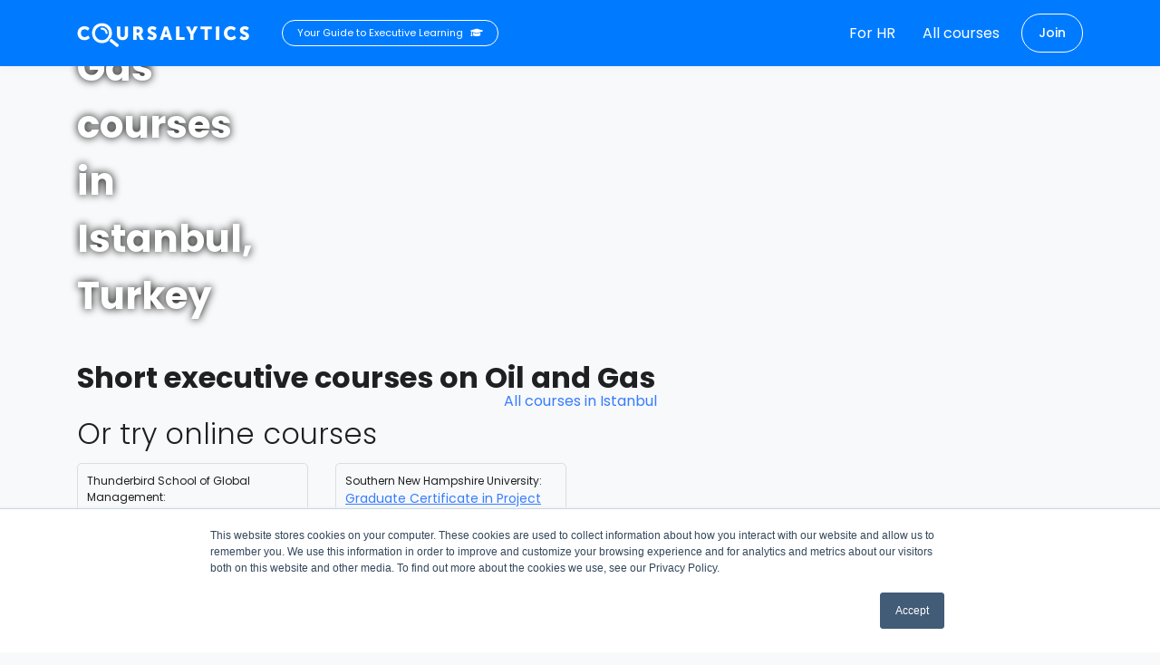

--- FILE ---
content_type: text/html; charset=utf-8
request_url: https://coursalytics.com/place/istanbul/theme/oil-and-gas
body_size: 13726
content:
<!DOCTYPE html><html lang="en"><head><meta charSet="utf-8"/><meta http-equiv="X-UA-Compatible" content="IE=edge"/><script src="/static/heap.js" async=""></script><script>(function(w,d,s,l,i){w[l]=w[l]||[];w[l].push({'gtm.start':
          new Date().getTime(),event:'gtm.js'});var f=d.getElementsByTagName(s)[0],
          j=d.createElement(s),dl=l!='dataLayer'?'&l='+l:'';j.async=true;j.src=
          'https://www.googletagmanager.com/gtm.js?id='+i+dl;f.parentNode.insertBefore(j,f);
        })(window,document,'script','dataLayer','GTM-K6C938B');</script><script async="" src="https://www.googletagmanager.com/gtag/js?id=UA-65953138-1"></script><script>
                        window.dataLayer = window.dataLayer || [];
                        function gtag(){dataLayer.push(arguments);}
                        gtag('set', { user_id: 'undefined' });
                        gtag('js', new Date());
                        gtag('config', 'UA-65953138-1', {
                          custom_map: { dimension6: 'custom_user_id' },
                        });
                        gtag('event', 'custom_user_id_dimension', { custom_user_id: 'undefined' });
                      </script><link rel="alternate" hrefLang="en-us" href="https://coursalytics.com/place/istanbul/theme/oil-and-gas"/><link rel="alternate" hrefLang="ru" href="https://coursalytics.ru/place/istanbul/theme/oil-and-gas"/><meta name="yandex-verification" content="4889ec8a0b52176c"/><meta charSet="utf-8"/><meta name="viewport" content="width=device-width, initial-scale=1, shrink-to-fit=no"/><link href="https://fonts.googleapis.com/css?family=Poppins:300,400,500,700&amp;display=swap" rel="stylesheet"/><meta name="robots" content="noindex"/><title>Oil and Gas courses in Istanbul, Turkey | Coursalytics</title><meta name="description" content="Executive courses, programs and certifications in Istanbul, Turkey on Oil and Gas."/><meta name="og:description" content="Executive courses, programs and certifications in Istanbul, Turkey on Oil and Gas."/><meta property="og:image" content="/system/locations/covers/000/000/017/mobile/rohan-reddy-789611-unsplash.jpg?1575896966"/><meta property="og:image:height" content="630"/><meta property="og:image:width" content="1200"/><meta name="url" content="https://coursalytics.com/place/istanbul/theme/oil-and-gas"/><meta name="og:url" content="https://coursalytics.com/place/istanbul/theme/oil-and-gas"/><meta name="og:video" content="https://coursalytics.com/"/><meta name="og:site_name" content="Coursalytics"/><meta name="og:type" content="article"/><meta name="next-head-count" content="15"/><link rel="preload" href="/_next/static/Q8nQTaqlK1ouHJIcZdcqC/pages/_location_page.js" as="script"/><link rel="preload" href="/_next/static/Q8nQTaqlK1ouHJIcZdcqC/pages/_app.js" as="script"/><link rel="preload" href="/_next/static/runtime/webpack-b65cab0b00afd201cbda.js" as="script"/><link rel="preload" href="/_next/static/chunks/framework.5ab3ddd5dfcaa70047b4.js" as="script"/><link rel="preload" href="/_next/static/chunks/1f8a7a15d19b4953a092e53eba88d8909b938e52.af9ea0686433736133c1.js" as="script"/><link rel="preload" href="/_next/static/chunks/04567449f785a783792f0c6ae0598b7f271e9db2.08fc382a6c1baecdbeea.js" as="script"/><link rel="preload" href="/_next/static/chunks/15bf23e8c2b169b0cb37d05247a2e39c254f48e3.364d3e7e88b6bdd4cf55.js" as="script"/><link rel="preload" href="/_next/static/chunks/cd7bda1bd47f35e36b3cf43516082b99b453f073.c81c80bda864d49e1121.js" as="script"/><link rel="preload" href="/_next/static/chunks/e19abd884899d8172270b2eb2aeca47a4e625cac.485bdca1338667e4a494.js" as="script"/><link rel="preload" href="/_next/static/chunks/3c7b2669dc9bcd5775bcd92e33b05baf6ee46f62.6011aa945791c2ea1941.js" as="script"/><link rel="preload" href="/_next/static/chunks/f6acd388cfa90cd7e52832bc0280d85a6c0230b2.dc8824138f8cf207ee9f.js" as="script"/><link rel="preload" href="/_next/static/runtime/main-a853a4547dd5e7fbfda6.js" as="script"/><link rel="preload" href="/_next/static/chunks/cb1608f2.d311f856666e45610f26.js" as="script"/><link rel="preload" href="/_next/static/chunks/2b583440421c4e5daa73e4730f7688573c5705bd.e7e271643be7735ec73b.js" as="script"/><link rel="preload" href="/_next/static/chunks/c6223e8459f1a9060adf2536ac1cbf985098e8a2.d5f61b496211bd6f52e4.js" as="script"/><link rel="preload" href="/_next/static/chunks/7ca4c23222e7aa07305ebfb21a1af149b5bb2276.f771e9edb592f4e5ef8d.js" as="script"/><link rel="preload" href="/_next/static/chunks/984933b4a160e2ea1ed7319b83b2a8fcbb40b8fa.dea509461632dcaeb2f3.js" as="script"/><style data-styled="hEVoQE fSwtuZ jzONta juwytS kYyMI dkoMMC jJjoQe dShaCB hRJLub dWYnfe bXxPzz iOVaUz dwlFcg fuDyOa lcQQbc jckAtN hvTAZO iCSVzp" data-styled-version="4.4.1">
/* sc-component-id: logo__LogoBlock-t7ssk2-0 */
.jzONta{width:206px;height:32px;margin:5px 0 2px;margin-left:-10px;background:url(/_next/static/images/logo_white-6b06832bf4d00177bf15f1945ad610b5.svg) no-repeat center;} @media (max-width:480px){.jzONta{width:141px;background-size:100%;margin-left:0;}}.juwytS{width:206px;height:32px;margin:5px 0 2px;background:url(/_next/static/images/logo_blue-e1ba05936f7ace89fcff43099a171870.svg) no-repeat center;} @media (max-width:480px){.juwytS{width:141px;background-size:100%;margin-left:0;}}
/* sc-component-id: Hamburger__Root-sc-1dvx8q2-0 */
.btn.dkoMMC:focus{box-shadow:0 0 0 4px var(--white-border);} .dkoMMC .u-hamburger__inner{background-color:#ffffff;} .dkoMMC .u-hamburger__inner:after,.dkoMMC .u-hamburger__inner:before{background-color:#ffffff;}
/* sc-component-id: explanation__Root-sc-1fp0xdo-0 */
.kYyMI{display:block;} @media (max-width:991.98px){.kYyMI{padding-top:0.4rem;display:none;}} .kYyMI p{font-size:0.7rem;color:#fff;padding:0.25rem 1rem;border:1px solid #fff;border-radius:1rem;} .kYyMI svg{width:14px;vertical-align:middle;margin-bottom:0;}
/* sc-component-id: LogoWithLink__Root-nquv36-0 */
.fSwtuZ a{padding-left:8px;border:2px solid transparent;border-radius:3px;} .fSwtuZ .u-header__navbar-brand{margin-left:-8px;} .fSwtuZ a:focus{box-shadow:0 0 0 2px var(--white-border);border-color:var(--white-border);}
/* sc-component-id: NavigationContainer__NavbarNav-sc-1pe0a10-0 */
.navbar-collapse.show .jJjoQe{padding:10px;background:rgb(0,123,255);border:1px solid rgba(255,255,255,0.5);}
/* sc-component-id: LinkWrapper-xcrr52-0 */
.dShaCB a{-webkit-user-select:none;-moz-user-select:none;-ms-user-select:none;user-select:none;} .dShaCB a:focus{box-shadow:none;} .dShaCB a span{-webkit-transition:border-color 0.1s ease-in-out,box-shadow 0.1s ease-in-out;transition:border-color 0.1s ease-in-out,box-shadow 0.1s ease-in-out;border-radius:3px;color:#fff;border:2px solid transparent;padding:4px;margin-right:-6px;white-space:nowrap;} .dShaCB a:hover span{border-bottom-color:var(--white-border);} .dShaCB a:focus span{box-shadow:0 0 0 2px var(--white-border);border-color:var(--white-border);}
/* sc-component-id: Button-wyftvb-0 */
.hRJLub.btn:focus{box-shadow:0 0 0 2px rgba(255,255,255,0.9);border-color:rgba(255,255,255,0.9);} .hRJLub.btn:hover{color:#000;}
/* sc-component-id: HeaderSectionStyles-sc-1ywkckw-0 */
.hEVoQE.u-header__section{background-color:#007bff;}
/* sc-component-id: NewFooter__Root-uabv4a-0 */
.hvTAZO a.list-group-item-action,.hvTAZO p.list-group-item,.hvTAZO a.footer-social-icons{color:#ffffff;} .hvTAZO a.list-group-item-action:hover,.hvTAZO a.footer-social-icons:hover{-webkit-text-decoration:underline;text-decoration:underline;}
/* sc-component-id: NewFooter__SocialsRoot-uabv4a-1 */
.iCSVzp{display:-webkit-box;display:-webkit-flex;display:-ms-flexbox;display:flex;}
/* sc-component-id: LocationHeader__LocationImage-fmywo6-0 */
.dWYnfe{background-image:url("/system/locations/covers/000/000/017/desktop/rohan-reddy-789611-unsplash.jpg?1575896966");background-position:center;background-repeat:no-repeat;background-size:cover;min-height:300px;border-bottom-left-radius:3px;border-bottom-right-radius:3px;padding:20px;position:relative;}
/* sc-component-id: LocationHeader__LocationName-fmywo6-1 */
.bXxPzz{font-size:42px;color:white;font-weight:bold;text-shadow:black 0 0 10px;position:absolute;bottom:0;left:0;margin:15px;}
/* sc-component-id: ThemeHeader__ThemeName-sc-9gluyv-0 */
.iOVaUz{font-size:32px;font-weight:bold;margin:20px 0;}
/* sc-component-id: CourseBlock__CourseOneFourthBlock-sc-1nj5tmi-3 */
.fuDyOa{border-radius:5px;border:1px solid #dddddd;margin-bottom:30px;min-height:150px;padding:10px;} .fuDyOa .price{color:#333333;font-weight:bold;display:inline-block;background-color:#fff9bf;border-radius:3px;padding:3px 5px;} .fuDyOa .course_name a{-webkit-text-decoration:underline;text-decoration:underline;} .fuDyOa .dates{display:inline-block;} .fuDyOa .division_title{font-size:12px;} .fuDyOa .days_and_price{font-size:12px;} .fuDyOa .dates{font-size:13px;} .fuDyOa .course_name{font-size:14px;} .fuDyOa .course_name a{margin-right:5px;}
/* sc-component-id: ExploreCourseButton__ButtonContainer-sc-70m7i5-0 */
.lcQQbc{padding-top:5px;}
/* sc-component-id: ExploreCourseButton__Button-sc-70m7i5-1 */
.jckAtN{cursor:pointer;background:#0DA84E;padding:5px 8px;font-size:12px;border-radius:3px;display:inline-block;color:white;}</style></head><body class="custom_class bg-light hide-chatbot-mobile"><link rel="stylesheet" type="text/css" href="/_next/static/slickCarousel.css"/><link rel="stylesheet" type="text/css" href="/_next/static/newDesign.css"/><script>
    var _rollbarConfig = {
  accessToken: '712a10123e7f4e0eb0dd34773c2bd454',
  captureUncaught: true,
  captureUnhandledRejections: true,
  enabled: true,
  autoInstrument: true,
  hostWhiteList: ['coursalytics.com', 'staging.coursalytics.com'],
  ignoredMessages: [/.*fbq.*/],
  payload: {
    client: {
      javascript: {
        code_version: "b9b90b7db268dd60b1679c2f691b940cd7223646",
        source_map_enabled: true,
      },
    },
    environment: 'production',
  },
};
    !function(r){function e(n){if(o[n])return o[n].exports;var t=o[n]={exports:{},id:n,loaded:!1};return r[n].call(t.exports,t,t.exports,e),t.loaded=!0,t.exports}var o={};return e.m=r,e.c=o,e.p="",e(0)}([function(r,e,o){"use strict";var n=o(1),t=o(4);_rollbarConfig=_rollbarConfig||{},_rollbarConfig.rollbarJsUrl=_rollbarConfig.rollbarJsUrl||"https://cdnjs.cloudflare.com/ajax/libs/rollbar.js/2.4.6/rollbar.min.js",_rollbarConfig.async=void 0===_rollbarConfig.async||_rollbarConfig.async;var a=n.setupShim(window,_rollbarConfig),l=t(_rollbarConfig);window.rollbar=n.Rollbar,a.loadFull(window,document,!_rollbarConfig.async,_rollbarConfig,l)},function(r,e,o){"use strict";function n(r){return function(){try{return r.apply(this,arguments)}catch(r){try{console.error("[Rollbar]: Internal error",r)}catch(r){}}}}function t(r,e){this.options=r,this._rollbarOldOnError=null;var o=s++;this.shimId=function(){return o},"undefined"!=typeof window&&window._rollbarShims&&(window._rollbarShims[o]={handler:e,messages:[]})}function a(r,e){if(r){var o=e.globalAlias||"Rollbar";if("object"==typeof r[o])return r[o];r._rollbarShims={},r._rollbarWrappedError=null;var t=new p(e);return n(function(){e.captureUncaught&&(t._rollbarOldOnError=r.onerror,i.captureUncaughtExceptions(r,t,!0),i.wrapGlobals(r,t,!0)),e.captureUnhandledRejections&&i.captureUnhandledRejections(r,t,!0);var n=e.autoInstrument;return e.enabled!==!1&&(void 0===n||n===!0||"object"==typeof n&&n.network)&&r.addEventListener&&(r.addEventListener("load",t.captureLoad.bind(t)),r.addEventListener("DOMContentLoaded",t.captureDomContentLoaded.bind(t))),r[o]=t,t})()}}function l(r){return n(function(){var e=this,o=Array.prototype.slice.call(arguments,0),n={shim:e,method:r,args:o,ts:new Date};window._rollbarShims[this.shimId()].messages.push(n)})}var i=o(2),s=0,d=o(3),c=function(r,e){return new t(r,e)},p=d.bind(null,c);t.prototype.loadFull=function(r,e,o,t,a){var l=function(){var e;if(void 0===r._rollbarDidLoad){e=new Error("rollbar.js did not load");for(var o,n,t,l,i=0;o=r._rollbarShims[i++];)for(o=o.messages||[];n=o.shift();)for(t=n.args||[],i=0;i<t.length;++i)if(l=t[i],"function"==typeof l){l(e);break}}"function"==typeof a&&a(e)},i=!1,s=e.createElement("script"),d=e.getElementsByTagName("script")[0],c=d.parentNode;s.crossOrigin="",s.src=t.rollbarJsUrl,o||(s.async=!0),s.onload=s.onreadystatechange=n(function(){if(!(i||this.readyState&&"loaded"!==this.readyState&&"complete"!==this.readyState)){s.onload=s.onreadystatechange=null;try{c.removeChild(s)}catch(r){}i=!0,l()}}),c.insertBefore(s,d)},t.prototype.wrap=function(r,e,o){try{var n;if(n="function"==typeof e?e:function(){return e||{}},"function"!=typeof r)return r;if(r._isWrap)return r;if(!r._rollbar_wrapped&&(r._rollbar_wrapped=function(){o&&"function"==typeof o&&o.apply(this,arguments);try{return r.apply(this,arguments)}catch(o){var e=o;throw e&&("string"==typeof e&&(e=new String(e)),e._rollbarContext=n()||{},e._rollbarContext._wrappedSource=r.toString(),window._rollbarWrappedError=e),e}},r._rollbar_wrapped._isWrap=!0,r.hasOwnProperty))for(var t in r)r.hasOwnProperty(t)&&(r._rollbar_wrapped[t]=r[t]);return r._rollbar_wrapped}catch(e){return r}};for(var u="log,debug,info,warn,warning,error,critical,global,configure,handleUncaughtException,handleUnhandledRejection,captureEvent,captureDomContentLoaded,captureLoad".split(","),f=0;f<u.length;++f)t.prototype[u[f]]=l(u[f]);r.exports={setupShim:a,Rollbar:p}},function(r,e){"use strict";function o(r,e,o){if(r){var t;"function"==typeof e._rollbarOldOnError?t=e._rollbarOldOnError:r.onerror&&!r.onerror.belongsToShim&&(t=r.onerror,e._rollbarOldOnError=t);var a=function(){var o=Array.prototype.slice.call(arguments,0);n(r,e,t,o)};a.belongsToShim=o,r.onerror=a}}function n(r,e,o,n){r._rollbarWrappedError&&(n[4]||(n[4]=r._rollbarWrappedError),n[5]||(n[5]=r._rollbarWrappedError._rollbarContext),r._rollbarWrappedError=null),e.handleUncaughtException.apply(e,n),o&&o.apply(r,n)}function t(r,e,o){if(r){"function"==typeof r._rollbarURH&&r._rollbarURH.belongsToShim&&r.removeEventListener("unhandledrejection",r._rollbarURH);var n=function(r){var o,n,t;try{o=r.reason}catch(r){o=void 0}try{n=r.promise}catch(r){n="[unhandledrejection] error getting `promise` from event"}try{t=r.detail,!o&&t&&(o=t.reason,n=t.promise)}catch(r){t="[unhandledrejection] error getting `detail` from event"}o||(o="[unhandledrejection] error getting `reason` from event"),e&&e.handleUnhandledRejection&&e.handleUnhandledRejection(o,n)};n.belongsToShim=o,r._rollbarURH=n,r.addEventListener("unhandledrejection",n)}}function a(r,e,o){if(r){var n,t,a="EventTarget,Window,Node,ApplicationCache,AudioTrackList,ChannelMergerNode,CryptoOperation,EventSource,FileReader,HTMLUnknownElement,IDBDatabase,IDBRequest,IDBTransaction,KeyOperation,MediaController,MessagePort,ModalWindow,Notification,SVGElementInstance,Screen,TextTrack,TextTrackCue,TextTrackList,WebSocket,WebSocketWorker,Worker,XMLHttpRequest,XMLHttpRequestEventTarget,XMLHttpRequestUpload".split(",");for(n=0;n<a.length;++n)t=a[n],r[t]&&r[t].prototype&&l(e,r[t].prototype,o)}}function l(r,e,o){if(e.hasOwnProperty&&e.hasOwnProperty("addEventListener")){for(var n=e.addEventListener;n._rollbarOldAdd&&n.belongsToShim;)n=n._rollbarOldAdd;var t=function(e,o,t){n.call(this,e,r.wrap(o),t)};t._rollbarOldAdd=n,t.belongsToShim=o,e.addEventListener=t;for(var a=e.removeEventListener;a._rollbarOldRemove&&a.belongsToShim;)a=a._rollbarOldRemove;var l=function(r,e,o){a.call(this,r,e&&e._rollbar_wrapped||e,o)};l._rollbarOldRemove=a,l.belongsToShim=o,e.removeEventListener=l}}r.exports={captureUncaughtExceptions:o,captureUnhandledRejections:t,wrapGlobals:a}},function(r,e){"use strict";function o(r,e){this.impl=r(e,this),this.options=e,n(o.prototype)}function n(r){for(var e=function(r){return function(){var e=Array.prototype.slice.call(arguments,0);if(this.impl[r])return this.impl[r].apply(this.impl,e)}},o="log,debug,info,warn,warning,error,critical,global,configure,handleUncaughtException,handleUnhandledRejection,_createItem,wrap,loadFull,shimId,captureEvent,captureDomContentLoaded,captureLoad".split(","),n=0;n<o.length;n++)r[o[n]]=e(o[n])}o.prototype._swapAndProcessMessages=function(r,e){this.impl=r(this.options);for(var o,n,t;o=e.shift();)n=o.method,t=o.args,this[n]&&"function"==typeof this[n]&&("captureDomContentLoaded"===n||"captureLoad"===n?this[n].apply(this,[t[0],o.ts]):this[n].apply(this,t));return this},r.exports=o},function(r,e){"use strict";r.exports=function(r){return function(e){if(!e&&!window._rollbarInitialized){r=r||{};for(var o,n,t=r.globalAlias||"Rollbar",a=window.rollbar,l=function(r){return new a(r)},i=0;o=window._rollbarShims[i++];)n||(n=o.handler),o.handler._swapAndProcessMessages(l,o.messages);window[t]=n,window._rollbarInitialized=!0}}}}]);</script><div id="__next"><div><header class="u-header noscroll-fix"><div class="HeaderSectionStyles-sc-1ywkckw-0 hEVoQE u-header__section"><div class="container"><div class="navbar navbar-expand-lg u-header__navbar"><div class="LogoWithLink__Root-nquv36-0 fSwtuZ d-flex"><a href="/" aria-label="Coursalytics main page" class="navbar-brand u-header__navbar-brand u-header__navbar-brand-center logo-focus amp-track a11y-tr-short" data-vars-track-category="HeaderLogo" data-vars-track-action="Click" data-vars-track-label=""><div class="logo__LogoBlock-t7ssk2-0 jzONta"></div></a><a class="explanation__Root-sc-1fp0xdo-0 kYyMI user-select-none amp-track" href="/about" data-vars-track-category="HeaderExplanation" data-vars-track-action="Click" data-vars-track-label=""><p class="mt-3"><span class="mr-2">Your Guide to Executive Learning</span><i class="fas fa-graduation-cap"></i></p></a></div><button type="button" class="Hamburger__Root-sc-1dvx8q2-0 dkoMMC navbar-toggler btn u-hamburger collapsed u-hamburger--white" aria-label="Toggle navigation" aria-expanded="false" on="tap:AMP.setState({ navbarOpen: !navbarOpen });" data-vars-track-category="Hamburger" data-vars-track-action="Click" data-vars-track-label=""><span class="u-hamburger__box"><span class="u-hamburger__inner"></span></span></button><div id="navbar" class="collapse navbar-collapse u-header__navbar-collapse" data-amp-bind-class="&#x27;collapse navbar-collapse u-header__navbar-collapse &#x27; + (navbarOpen ? &#x27;show&#x27; : &#x27;&#x27;)"><ul class="NavigationContainer__NavbarNav-sc-1pe0a10-0 jJjoQe navbar-nav u-header__navbar-nav"><li><div class="LinkWrapper-xcrr52-0 dShaCB"><a href="/about" class="amp-track mr-4" data-vars-track-category="HeaderCoursesLink" data-vars-track-action="Click" data-vars-track-label="For HR"><span>For HR</span></a></div></li><li><div class="LinkWrapper-xcrr52-0 dShaCB"><a href="/courses" class="amp-track mr-4" data-vars-track-category="HeaderCoursesLink" data-vars-track-action="Click" data-vars-track-label="All courses"><span>All courses</span></a></div></li><li class=""><button type="button" class="Button-wyftvb-0 hRJLub btn btn-sm btn-pill btn-outline-primary btn-outline-white mt-4 mt-md-0 amp-track" data-vars-track-category="Register" data-vars-track-action="Click" data-vars-track-label="">Join</button></li></ul></div></div></div></div></header><div class="container"><div class="row"><div><div src="/system/locations/covers/000/000/017/desktop/rohan-reddy-789611-unsplash.jpg?1575896966" class="LocationHeader__LocationImage-fmywo6-0 dWYnfe"><h1 class="LocationHeader__LocationName-fmywo6-1 bXxPzz">Oil and Gas courses in Istanbul, Turkey</h1></div></div><div class="col-sm-12"><div><h2 class="ThemeHeader__ThemeName-sc-9gluyv-0 iOVaUz">Short executive courses on<!-- --> <!-- -->Oil and Gas</h2></div></div></div><div><div class="row" style="margin-bottom:-30px"></div><div><div class="row"><div class="col-sm-12 text-center"><a href="/courses?l=Istanbul%2C+Turkey&amp;lat=41.0082376&amp;lng=28.9783589&amp;q=%22Oil+and+Gas%22&amp;h=offline+blended&amp;d=100">All courses in Istanbul</a></div></div></div><div class="row"><div class="col-sm-12"><h2 class="CourseBlock__Subheader-sc-1nj5tmi-4 dwlFcg">Or try online courses</h2></div></div><div class="row"><div class="col-md-3"><div class="CourseBlock-sc-1nj5tmi-0 CourseBlock__CourseOneFourthBlock-sc-1nj5tmi-3 fuDyOa"><div class="division_title">Thunderbird School of Global Management:</div><div class="course_name"><a href="/courses/global-oil-gas-management-certificate-thunderbird-school-of-global-management">Global Oil &amp; Gas Management Certificate</a><div class="dates"></div></div><div class="days_and_price"><div class="price">2300 USD</div></div><a href="/courses/global-oil-gas-management-certificate-thunderbird-school-of-global-management"><div class="ExploreCourseButton__ButtonContainer-sc-70m7i5-0 lcQQbc"><div class="ExploreCourseButton__Button-sc-70m7i5-1 jckAtN">Explore</div></div></a></div></div><div class="col-md-3"><div class="CourseBlock-sc-1nj5tmi-0 CourseBlock__CourseOneFourthBlock-sc-1nj5tmi-3 fuDyOa"><div class="division_title">Southern New Hampshire University:</div><div class="course_name"><a href="/courses/graduate-certificate-in-project-management-pmp-exam-prep-southern-new-hampshire-university">Graduate Certificate in Project Management (PMP Exam Prep)</a><div class="dates"></div></div><div class="days_and_price"><div class="price">1881 USD</div></div><a href="/courses/graduate-certificate-in-project-management-pmp-exam-prep-southern-new-hampshire-university"><div class="ExploreCourseButton__ButtonContainer-sc-70m7i5-0 lcQQbc"><div class="ExploreCourseButton__Button-sc-70m7i5-1 jckAtN">Explore</div></div></a></div></div></div></div></div><footer class="NewFooter__Root-uabv4a-0 hvTAZO bg-light"><div class="bg-dark text-white"><div class="container space-2"><div class="row justify-content-md-between"><div class="col-md-6 col-lg-4"><h4 class="h6 font-weight-semi-bold">Coursalytics</h4><ul class="list-group list-group-flush list-group-borderless mb-0"><li><a class="list-group-item list-group-item-action" style="background:transparent" href="/publications/privacy-policy">Privacy</a></li><li><a class="list-group-item list-group-item-action" style="background:transparent" href="/publications/website-terms-of-use">Terms of Use</a></li><li><p style="background:transparent" class="list-group-item">All school and university names, program names, course names, brochures, logos, videos, images, and brands are property of their respective owners and not Coursalytics. All school and university names, program names, course names, brochures, logos, videos, images, and brand references used in this website are for identification and informational purposes only. Use of these school and university names, program names, course names, brochures, logos, videos, images, and brand references does not imply endorsement by, sponsorship by, or affiliation with the underlying school or university.</p></li><li><p style="background:transparent" class="list-group-item"><span><span>Photos:<!-- --> </span><a class="list-group-item list-group-item-action" target="_blank" rel="noopener" href="https://unsplash.com/" style="display:inline;background:transparent">Unsplash</a></span><span style="color:#77838f"><a style="display:block" class="text-white" href="https://clearbit.com">Logos provided by Clearbit</a></span><span>Find jobs at<!-- --> <a href="https://jooble.org?utm_source=coursalytics" target="_blank">Jooble</a></span></p><p style="background:transparent" class="list-group-item">This product includes GeoLite2 data created by MaxMind, available from<!-- --> <a rel="noopener" href="https://www.maxmind.com" target="_blank">maxmind.com</a></p></li></ul></div><div class="col-sm-4 col-lg-2 mb-4 mb-lg-0"><h4 class="h6 font-weight-semi-bold">Courses</h4><ul class="list-group list-group-flush list-group-borderless mb-0"><li><a class="list-group-item list-group-item-action" style="background:transparent" href="/topics/leadership">Leadership</a></li><li><a class="list-group-item list-group-item-action" style="background:transparent" href="/topics/strategy">Strategy</a></li><li><a class="list-group-item list-group-item-action" style="background:transparent" href="/topics/digital-transformation">Digital transformation</a></li><li><a class="list-group-item list-group-item-action" style="background:transparent" href="/topics/finance">Finance</a></li><li><a class="list-group-item list-group-item-action" style="background:transparent" href="/topics/marketing">Marketing</a></li><li><a class="list-group-item list-group-item-action" style="background:transparent" href="/topics/human-capital-management">Human Capital</a></li><li><a class="list-group-item list-group-item-action" style="background:transparent" href="/topics/women-leadership">Women Leadership</a></li><li><a class="list-group-item list-group-item-action" style="background:transparent" href="/topics/non-profit">Nonprofit</a></li><li><a class="list-group-item list-group-item-action" style="background:transparent" href="/topics">Topics</a></li><li><a class="list-group-item list-group-item-action" style="background:transparent" href="/topics/with-themes">All topics</a></li><li><a class="list-group-item list-group-item-action" style="background:transparent" href="/countries">Countries</a></li><li><a class="list-group-item list-group-item-action" style="background:transparent" href="/countries/with-cities">Cities</a></li><li><a class="list-group-item list-group-item-action" style="background:transparent" href="/calendar">Calendar</a></li></ul></div><div class="col-sm-4 col-lg-2 mb-4 mb-lg-0"><h4 class="h6 font-weight-semi-bold">More info</h4><ul class="list-group list-group-flush list-group-borderless mb-0"><li><a href="https://blog.coursalytics.com" target="_blank" rel="noopener" class="list-group-item list-group-item-action" style="background:transparent">Blog</a></li><li><a class="list-group-item list-group-item-action" style="background:transparent" href="/publications/disclaimer">Disclaimer</a></li><li><a class="list-group-item list-group-item-action" style="background:transparent" href="/publications/frequently-asked-questions">Frequently Asked Questions</a></li><li><a class="list-group-item list-group-item-action" style="background:transparent" href="/publications/what-we-offer-individuals">Individuals</a></li><li><a class="list-group-item list-group-item-action" style="background:transparent" href="/publications/what-we-offer-university-based-and-non-university-based-providers">Education providers</a></li><li><a class="list-group-item list-group-item-action" style="background:transparent" href="/publications/what-we-offer-corporations-and-government-agencies">Corporations and Government Agencies</a></li><li><a class="list-group-item list-group-item-action" style="background:transparent" href="/publications/what-we-offer-executive-coaches-and-leadership-development-consultants">Coaches and Leadership Development Consultants</a></li></ul></div><div class="col-sm-4 col-lg-2 mb-4 mb-lg-0"><h4 class="h6 font-weight-semi-bold">Join Us</h4><ul class="list-group list-group-flush list-group-borderless mb-0"><li><a class="list-group-item list-group-item-action" style="background:transparent" href="/about">About us</a></li><li><a href="mailto:hello@coursalytics.com" class="list-group-item list-group-item-action" style="background:transparent">Contact us by email</a></li><li class="NewFooter__SocialsRoot-uabv4a-1 iCSVzp"><a href="https://www.linkedin.com/groups/8456519" target="_blank" class="footer-social-icons linkedin-social-icon" rel="noopener"><i class="fab fa-linkedin"></i></a><a href="https://www.facebook.com/coursalytics" target="_blank" class="footer-social-icons facebook-social-icon" rel="noopener"><i class="fab fa-facebook"></i></a><a href="https://twitter.com/coursalytics" target="_blank" class="footer-social-icons twitter-social-icon" rel="noopener"><i class="fab fa-twitter"></i></a></li><li class="mt-4"><a href="https://heap.io/?utm_source=badge" rel="nofollow"><img style="width:108px;height:41px" src="//heapanalytics.com/img/badgeLight.png" alt="Heap | Mobile and Web Analytics"/></a></li></ul></div></div></div></div><div class="container text-center space-1"><a href="/" class="d-inline-flex align-items-center mb-2" aria-label="Coursalytics home page"><span class="brand brand-primary"><div class="logo__LogoBlock-t7ssk2-0 juwytS"></div></span></a><p class="small">©2015—<!-- -->2026<!-- --> <!-- -->Coursalytics</p></div></footer></div></div><script id="__NEXT_DATA__" type="application/json">{"props":{"initialI18nStore":{"en":{"about":{"meta-title":"About Coursalytics"},"aboutSection":{"h1":"About Coursalytics","card1-title":"Data Platform for Executive Education","card1-elem1":"search thousands of programs","card1-elem2":"compare and select based on data","card1-elem3":"book faculty and courses","card1-button":"Get Demo","card2-title":"One-stop-shop serving","card2-elem1":"corporate learning officers","card2-elem2":"corporate universities","card2-elem3":"T\u0026D managers","card2-button":"Get Demo","card3-title":"Data analytics for HR and Education","card3-elem1":"comprehensive, unbiased course reviews","card3-elem2":"data on past participants","card3-elem3":"course dates and prices, descriptions and materials","card3-elem4":"educators with courses, bios, videos and more","card3-button":"Get Demo"},"common":{"title":"Test"},"forCorporateSection":{"title":"For corporate customers","card1-title":"Self-service","card1-text":"Course booking and selection by participants or T\u0026D officers on","card1-button":"Coursalytics.com","card2-title":"Concierge service","card2-subtitle":"Coursalytics’ experts","card2-elem1":"Analyze individual requirements","card2-elem2":"Provide relevant program recommendations","card3-title1":"Custom Portal","card3-subtitle1":"Coursalytics’ experts","card3-elem1":"Analyze Customer’s competency model and other requirements","card3-elem2":"Select open programs that match these criteria.","card3-title2":"Customer’s employees will have access to","card3-elem3":"Preselected courses with comprehensive reviews and data","card3-elem4":"Learning needs consultation services from Coursalytics coaches","button":"Get Demo"},"largestDatabaseSection":{"title":"The largest database of executive programs","subtitle":"We operate the largest database of executive programs globally","card1-title":"\u003e 40 thousand educators","card2-title":"\u003e 20 thousand programs","card2-text":"We maintain an up-to-date database which contains over 20 thousand online and in-person open enrollment programs offered all over the world.","card3-title":"Search engine","card3-text":"allows users to filter programs based on","card3-list":"topics, price, dates, geography","card3-elem1":"topics","card3-elem2":"price","card3-elem3":"dates","card3-elem4":"geography","card4-title":"\u003e 100 000 past participants profiles","button":"Get Demo"},"participantsDataSection":{"title":"Participant data","card1-elem1":"geography","card1-elem2":"seniority","card1-elem3":"industry","card1-elem4":"function","card2-elem1":"job level during program participation","card2-elem2":"current company and job level","card3-elem1":"before the program","card3-elem2":"after the program","picture1":"Participants promotions","picture2":"Career trajectories","button":"Get Demo"},"reviewsSection":{"title":"Thousands of unique detailed course reviews from past participants","subtitle":"\u003e 100 000 past participants profiles","list-title":"Reviews include","elem1":"Overall score","elem2":"Relevance","elem3":"Value for money","elem4":"Faculty knowledge of the subject matter, ability to engage participants etc.","elem5":"Quality of materials","elem6":"School infrastructure","button":"Get Demo","photo1":"Course review by IT manager from Canada","photo2":"Course review from participant from Greater Boston Area","photo3":"Course review from Michael O from Florida Area"},"valuePropositionSection":{"title":"Our value proposition to corporate customers","card1":"Search, compare and book thousands of executive programs all over the world.","card2":"Engage best faculty and subject matter experts from top universities and business schools.","card3":"Design and deliver bespoke live online programs and seminars for your senior leaders with leading faculty and practitioners","button":"Get Demo"}}},"initialLanguage":"en","i18nServerInstance":null,"pageProps":{"statusCode":200,"data":{"desktop_image_url":"/system/locations/covers/000/000/017/desktop/rohan-reddy-789611-unsplash.jpg?1575896966","mobile_image_url":"/system/locations/covers/000/000/017/mobile/rohan-reddy-789611-unsplash.jpg?1575896966","normalized":"Istanbul, Turkey","lat":41.0082376,"lng":28.9783589,"name":"Oil and Gas","query":"\"Oil and Gas\"","offline":[],"online":[{"name":"Global Oil \u0026 Gas Management Certificate","description":"In this era of increased industry consolidation and heightened competition, the dynamics of international business are in full force. Thunderbird's Executive Certificate in Global Oil \u0026 Gas Management is designed to provide you with a well-rounded, global understanding of the unique and...","slug":"global-oil-gas-management-certificate-thunderbird-school-of-global-management","verified":false,"verified_comment":null,"division_title":"Thunderbird School of Global Management","important":false,"online":true,"other_occasions_num":0,"occasion":{"start_at":"2022-02-03","end_at":"2022-02-03","place":"","price":2300,"length":1,"holding":"online","is_ondemand":true},"review_score":null},{"name":"Graduate Certificate in Project Management (PMP Exam Prep)","description":"Learn to deliver projects on time, on budget and on spec when you earn your Project Management Graduate Certificate online. Finish your program prepared to lead a project through its entire life cycle – from initiation to planning, execution to monitoring and completion.\n\nWhat you learn in this...","slug":"graduate-certificate-in-project-management-pmp-exam-prep-southern-new-hampshire-university","verified":false,"verified_comment":null,"division_title":"Southern New Hampshire University","important":false,"online":true,"other_occasions_num":0,"occasion":{"start_at":"2019-06-30","end_at":"2019-06-30","place":"","price":1881,"length":1,"holding":"online","is_ondemand":true},"review_score":null}]},"host":"coursalytics.com"},"initialReduxState":{"comparison":{"courses":[],"selectedOccasions":{},"loading":false},"courses":{"loading":true,"error":false,"courses":{"byId":{}},"occasions":{"byId":{}},"filter":{"q":"","p":1,"clid":null,"course_id":null,"min":1,"max":100000,"after":"2026-01-17","before":"2027-01-16","from":0,"to":60,"h":["blended","offline","online"],"l":"","d":0,"s":[],"sort":null,"sort_dir":null,"premium_subjects":[],"premium_roles":[],"signup":1},"search":{"results":[],"totalResultsCount":0,"totalPages":1,"subjects":{"byId":{},"allIds":[]},"subjectGroups":{"byId":{},"allIds":[]},"loaded":false}},"divisions":{"divisions":{"byId":{},"list":[]},"loading":false},"experts":{"byId":{},"error":false,"filter":{"d":[],"p":1,"q":"","s":[]},"list":[],"loaded":false,"loading":false,"searchResults":[],"totalPages":1,"totalResults":0},"orders":{"byId":{},"list":[],"loading":false},"paywall":{"showPaywall":false,"showPartnerPaywall":false},"subjects":{"groups":{"byId":{},"list":[]},"loading":false,"loaded":false,"subjects":{"byId":{},"list":[]}},"countries":{"list":[]},"user":{"loaded":false,"coords":{},"bookmarks":[],"show_ga":true,"admin":false,"loading":false,"anonymous":true},"publications":{"byId":{},"list":[],"loading":false,"error":false},"premiumSubjects":{},"premiumRoles":{}}},"page":"/_location_page","query":{"location":"istanbul","theme":"oil-and-gas"},"buildId":"Q8nQTaqlK1ouHJIcZdcqC","runtimeConfig":{"localeSubpaths":{}},"isFallback":false}</script><script nomodule="" src="/_next/static/runtime/polyfills-fce08988a9bb45bbdf75.js"></script><script async="" data-next-page="/_location_page" src="/_next/static/Q8nQTaqlK1ouHJIcZdcqC/pages/_location_page.js"></script><script async="" data-next-page="/_app" src="/_next/static/Q8nQTaqlK1ouHJIcZdcqC/pages/_app.js"></script><script src="/_next/static/runtime/webpack-b65cab0b00afd201cbda.js" async=""></script><script src="/_next/static/chunks/framework.5ab3ddd5dfcaa70047b4.js" async=""></script><script src="/_next/static/chunks/1f8a7a15d19b4953a092e53eba88d8909b938e52.af9ea0686433736133c1.js" async=""></script><script src="/_next/static/chunks/04567449f785a783792f0c6ae0598b7f271e9db2.08fc382a6c1baecdbeea.js" async=""></script><script src="/_next/static/chunks/15bf23e8c2b169b0cb37d05247a2e39c254f48e3.364d3e7e88b6bdd4cf55.js" async=""></script><script src="/_next/static/chunks/cd7bda1bd47f35e36b3cf43516082b99b453f073.c81c80bda864d49e1121.js" async=""></script><script src="/_next/static/chunks/e19abd884899d8172270b2eb2aeca47a4e625cac.485bdca1338667e4a494.js" async=""></script><script src="/_next/static/chunks/3c7b2669dc9bcd5775bcd92e33b05baf6ee46f62.6011aa945791c2ea1941.js" async=""></script><script src="/_next/static/chunks/f6acd388cfa90cd7e52832bc0280d85a6c0230b2.dc8824138f8cf207ee9f.js" async=""></script><script src="/_next/static/runtime/main-a853a4547dd5e7fbfda6.js" async=""></script><script src="/_next/static/chunks/cb1608f2.d311f856666e45610f26.js" async=""></script><script src="/_next/static/chunks/2b583440421c4e5daa73e4730f7688573c5705bd.e7e271643be7735ec73b.js" async=""></script><script src="/_next/static/chunks/c6223e8459f1a9060adf2536ac1cbf985098e8a2.d5f61b496211bd6f52e4.js" async=""></script><script src="/_next/static/chunks/7ca4c23222e7aa07305ebfb21a1af149b5bb2276.f771e9edb592f4e5ef8d.js" async=""></script><script src="/_next/static/chunks/984933b4a160e2ea1ed7319b83b2a8fcbb40b8fa.dea509461632dcaeb2f3.js" async=""></script><script src="/_next/static/Q8nQTaqlK1ouHJIcZdcqC/_buildManifest.js" async=""></script><div>
<script type="text/javascript">
_linkedin_partner_id = "86789";
window._linkedin_data_partner_ids = window._linkedin_data_partner_ids || [];
window._linkedin_data_partner_ids.push(_linkedin_partner_id);
</script><script type="text/javascript">
(function(){var s = document.getElementsByTagName("script")[0];
var b = document.createElement("script");
b.type = "text/javascript";b.async = true;
b.src = "https://snap.licdn.com/li.lms-analytics/insight.min.js";
s.parentNode.insertBefore(b, s);})();
</script>
<noscript>
<img height="1" width="1" style="display:none;" alt="" src="https://px.ads.linkedin.com/collect/?pid=86789&fmt=gif" />
</div><noscript><iframe src="https://www.googletagmanager.com/ns.html?id=GTM-K6C938B" height="0" width="0" style="display:none;visibility:hidden"></iframe></noscript><script src="https://kit.fontawesome.com/277b2db0f5.js" crossorigin="anonymous"></script><link href="https://fonts.googleapis.com/css?family=Poppins:300,400,500,700&amp;display=swap" rel="stylesheet"/><script>
                    (function() {
                      var loadHubspot = function() {
                        var script = document.createElement('script');
                        script.onload = () => {};
                        script.src = '//js.hs-scripts.com/4737350.js';
                        script.setAttribute('id', 'hd-script-loader');
                        script.setAttribute('async', 'true');
                        script.setAttribute('defer', 'true');

                        document.getElementsByTagName('body')[0].appendChild(script);
                      };

                      var intervalId = null;

                      var checkAndLoad = function() {
                        if (window.coursalyticsMounted) {
                          loadHubspot();
                          clearInterval(intervalId);
                        }
                      };

                      intervalId = setInterval(checkAndLoad, 300);
                    })();
                  </script></body></html>

--- FILE ---
content_type: application/javascript; charset=UTF-8
request_url: https://coursalytics.com/_next/static/chunks/7ca4c23222e7aa07305ebfb21a1af149b5bb2276.f771e9edb592f4e5ef8d.js
body_size: 25065
content:
(window.webpackJsonp=window.webpackJsonp||[]).push([[10],{"/8CB":function(n,e,o){"use strict";(function(e){var t=Object.assign||function(n){for(var e=1;e<arguments.length;e++){var o=arguments[e];for(var t in o)Object.prototype.hasOwnProperty.call(o,t)&&(n[t]=o[t])}return n},r=function(){function n(n,e){for(var o=0;o<e.length;o++){var t=e[o];t.enumerable=t.enumerable||!1,t.configurable=!0,"value"in t&&(t.writable=!0),Object.defineProperty(n,t.key,t)}}return function(e,o,t){return o&&n(e.prototype,o),t&&n(e,t),e}}();var a=o("q1tI"),i=o("17x9"),c=o("i8i4").findDOMNode,u=o("S9lL"),s=["blur","checkValidity","click","focus","select","setCustomValidity","setSelectionRange","setRangeText"];var p=function(n){function o(n){!function(n,e){if(!(n instanceof e))throw new TypeError("Cannot call a class as a function")}(this,o);var e=function(n,e){if(!n)throw new ReferenceError("this hasn't been initialised - super() hasn't been called");return!e||"object"!==typeof e&&"function"!==typeof e?n:e}(this,(o.__proto__||Object.getPrototypeOf(o)).call(this,n));return e.state={isOpen:!1,highlightedIndex:null},e._debugStates=[],e.ensureHighlightedIndex=e.ensureHighlightedIndex.bind(e),e.exposeAPI=e.exposeAPI.bind(e),e.handleInputFocus=e.handleInputFocus.bind(e),e.handleInputBlur=e.handleInputBlur.bind(e),e.handleChange=e.handleChange.bind(e),e.handleKeyDown=e.handleKeyDown.bind(e),e.handleInputClick=e.handleInputClick.bind(e),e.maybeAutoCompleteText=e.maybeAutoCompleteText.bind(e),e}return function(n,e){if("function"!==typeof e&&null!==e)throw new TypeError("Super expression must either be null or a function, not "+typeof e);n.prototype=Object.create(e&&e.prototype,{constructor:{value:n,enumerable:!1,writable:!0,configurable:!0}}),e&&(Object.setPrototypeOf?Object.setPrototypeOf(n,e):n.__proto__=e)}(o,n),r(o,[{key:"componentWillMount",value:function(){this.refs={},this._ignoreBlur=!1,this._ignoreFocus=!1,this._scrollOffset=null,this._scrollTimer=null}},{key:"componentWillUnmount",value:function(){clearTimeout(this._scrollTimer),this._scrollTimer=null}},{key:"componentWillReceiveProps",value:function(n){null!==this.state.highlightedIndex&&this.setState(this.ensureHighlightedIndex),!n.autoHighlight||this.props.value===n.value&&null!==this.state.highlightedIndex||this.setState(this.maybeAutoCompleteText)}},{key:"componentDidMount",value:function(){this.isOpen()&&this.setMenuPositions()}},{key:"componentDidUpdate",value:function(n,e){(this.state.isOpen&&!e.isOpen||"open"in this.props&&this.props.open&&!n.open)&&this.setMenuPositions(),this.maybeScrollItemIntoView(),e.isOpen!==this.state.isOpen&&this.props.onMenuVisibilityChange(this.state.isOpen)}},{key:"exposeAPI",value:function(n){var e=this;this.refs.input=n,s.forEach((function(o){return e[o]=n&&n[o]&&n[o].bind(n)}))}},{key:"maybeScrollItemIntoView",value:function(){if(this.isOpen()&&null!==this.state.highlightedIndex){var n=this.refs["item-"+this.state.highlightedIndex],e=this.refs.menu;u(c(n),c(e),{onlyScrollIfNeeded:!0})}}},{key:"handleKeyDown",value:function(n){o.keyDownHandlers[n.key]?o.keyDownHandlers[n.key].call(this,n):this.isOpen()||this.setState({isOpen:!0})}},{key:"handleChange",value:function(n){this.props.onChange(n,n.target.value)}},{key:"getFilteredItems",value:function(n){var e=n.items;return n.shouldItemRender&&(e=e.filter((function(e){return n.shouldItemRender(e,n.value)}))),n.sortItems&&e.sort((function(e,o){return n.sortItems(e,o,n.value)})),e}},{key:"maybeAutoCompleteText",value:function(n,e){for(var o=n.highlightedIndex,t=e.value,r=e.getItemValue,a=null===o?0:o,i=this.getFilteredItems(e),c=0;c<i.length&&!e.isItemSelectable(i[a]);c++)a=(a+1)%i.length;var u=i[a]&&e.isItemSelectable(i[a])?i[a]:null;if(""!==t&&u&&0===r(u).toLowerCase().indexOf(t.toLowerCase()))return{highlightedIndex:a};return{highlightedIndex:null}}},{key:"ensureHighlightedIndex",value:function(n,e){if(n.highlightedIndex>=this.getFilteredItems(e).length)return{highlightedIndex:null}}},{key:"setMenuPositions",value:function(){var n=this.refs.input,o=n.getBoundingClientRect(),t=e.window.getComputedStyle(n),r=parseInt(t.marginBottom,10)||0,a=parseInt(t.marginLeft,10)||0,i=parseInt(t.marginRight,10)||0;this.setState({menuTop:o.bottom+r,menuLeft:o.left+a,menuWidth:o.width+a+i})}},{key:"highlightItemFromMouse",value:function(n){this.setState({highlightedIndex:n})}},{key:"selectItemFromMouse",value:function(n){var e=this,o=this.props.getItemValue(n);this.setIgnoreBlur(!1),this.setState({isOpen:!1,highlightedIndex:null},(function(){e.props.onSelect(o,n)}))}},{key:"setIgnoreBlur",value:function(n){this._ignoreBlur=n}},{key:"renderMenu",value:function(){var n=this,e=this.getFilteredItems(this.props).map((function(e,o){var t=n.props.renderItem(e,n.state.highlightedIndex===o,{cursor:"default"});return a.cloneElement(t,{onMouseEnter:n.props.isItemSelectable(e)?function(){return n.highlightItemFromMouse(o)}:null,onClick:n.props.isItemSelectable(e)?function(){return n.selectItemFromMouse(e)}:null,ref:function(e){return n.refs["item-"+o]=e}})})),o={left:this.state.menuLeft,top:this.state.menuTop,minWidth:this.state.menuWidth},t=this.props.renderMenu(e,this.props.value,o);return a.cloneElement(t,{ref:function(e){return n.refs.menu=e},onTouchStart:function(){return n.setIgnoreBlur(!0)},onMouseEnter:function(){return n.setIgnoreBlur(!0)},onMouseLeave:function(){return n.setIgnoreBlur(!1)}})}},{key:"handleInputBlur",value:function(n){var e=this;if(this._ignoreBlur)return this._ignoreFocus=!0,this._scrollOffset={x:void 0!==window.pageXOffset?window.pageXOffset:(document.documentElement||document.body.parentNode||document.body).scrollLeft,y:void 0!==window.pageYOffset?window.pageYOffset:(document.documentElement||document.body.parentNode||document.body).scrollTop},void this.refs.input.focus();var o=void 0,t=this.state.highlightedIndex;if(this.props.selectOnBlur&&null!==t){var r=this.getFilteredItems(this.props)[t],a=this.props.getItemValue(r);o=function(){return e.props.onSelect(a,r)}}this.setState({isOpen:!1,highlightedIndex:null},o);var i=this.props.inputProps.onBlur;i&&i(n)}},{key:"handleInputFocus",value:function(n){var e=this;if(this._ignoreFocus){this._ignoreFocus=!1;var o=this._scrollOffset,t=o.x,r=o.y;return this._scrollOffset=null,window.scrollTo(t,r),clearTimeout(this._scrollTimer),void(this._scrollTimer=setTimeout((function(){e._scrollTimer=null,window.scrollTo(t,r)}),0))}this.setState({isOpen:!0});var a=this.props.inputProps.onFocus;a&&a(n)}},{key:"isInputFocused",value:function(){var n=this.refs.input;return n.ownerDocument&&n===n.ownerDocument.activeElement}},{key:"handleInputClick",value:function(){this.isInputFocused()&&!this.isOpen()&&this.setState({isOpen:!0})}},{key:"composeEventHandlers",value:function(n,e){return e?function(o){n(o),e(o)}:n}},{key:"isOpen",value:function(){return"open"in this.props?this.props.open:this.state.isOpen}},{key:"render",value:function(){this.props.debug&&this._debugStates.push({id:this._debugStates.length,state:this.state});var n=this.props.inputProps,e=this.isOpen();return a.createElement("div",t({style:t({},this.props.wrapperStyle)},this.props.wrapperProps),this.props.renderInput(t({},n,{role:"combobox","aria-autocomplete":"list","aria-expanded":e,autoComplete:"off",ref:this.exposeAPI,onFocus:this.handleInputFocus,onBlur:this.handleInputBlur,onChange:this.handleChange,onKeyDown:this.composeEventHandlers(this.handleKeyDown,n.onKeyDown),onClick:this.composeEventHandlers(this.handleInputClick,n.onClick),value:this.props.value})),e&&this.renderMenu(),this.props.debug&&a.createElement("pre",{style:{marginLeft:300}},JSON.stringify(this._debugStates.slice(Math.max(0,this._debugStates.length-5),this._debugStates.length),null,2)))}}]),o}(a.Component);p.propTypes={items:i.array.isRequired,value:i.any,onChange:i.func,onSelect:i.func,shouldItemRender:i.func,isItemSelectable:i.func,sortItems:i.func,getItemValue:i.func.isRequired,renderItem:i.func.isRequired,renderMenu:i.func,menuStyle:i.object,renderInput:i.func,inputProps:i.object,wrapperProps:i.object,wrapperStyle:i.object,autoHighlight:i.bool,selectOnBlur:i.bool,onMenuVisibilityChange:i.func,open:i.bool,debug:i.bool},p.defaultProps={value:"",wrapperProps:{},wrapperStyle:{display:"inline-block"},inputProps:{},renderInput:function(n){return a.createElement("input",n)},onChange:function(){},onSelect:function(){},isItemSelectable:function(){return!0},renderMenu:function(n,e,o){return a.createElement("div",{style:t({},o,this.menuStyle),children:n})},menuStyle:{borderRadius:"3px",boxShadow:"0 2px 12px rgba(0, 0, 0, 0.1)",background:"rgba(255, 255, 255, 0.9)",padding:"2px 0",fontSize:"90%",position:"fixed",overflow:"auto",maxHeight:"50%"},autoHighlight:!0,selectOnBlur:!1,onMenuVisibilityChange:function(){}},p.keyDownHandlers={ArrowDown:function(n){n.preventDefault();var e=this.getFilteredItems(this.props);if(e.length){for(var o=this.state.highlightedIndex,t=null===o?-1:o,r=0;r<e.length;r++){var a=(t+r+1)%e.length;if(this.props.isItemSelectable(e[a])){t=a;break}}t>-1&&t!==o&&this.setState({highlightedIndex:t,isOpen:!0})}},ArrowUp:function(n){n.preventDefault();var e=this.getFilteredItems(this.props);if(e.length){for(var o=this.state.highlightedIndex,t=null===o?e.length:o,r=0;r<e.length;r++){var a=(t-(1+r)+e.length)%e.length;if(this.props.isItemSelectable(e[a])){t=a;break}}t!==e.length&&this.setState({highlightedIndex:t,isOpen:!0})}},Enter:function(n){var e=this;if(13===n.keyCode&&(this.setIgnoreBlur(!1),this.isOpen()))if(null==this.state.highlightedIndex)this.setState({isOpen:!1},(function(){e.refs.input.select()}));else{n.preventDefault();var o=this.getFilteredItems(this.props)[this.state.highlightedIndex],t=this.props.getItemValue(o);this.setState({isOpen:!1,highlightedIndex:null},(function(){e.refs.input.setSelectionRange(t.length,t.length),e.props.onSelect(t,o)}))}},Escape:function(){this.setIgnoreBlur(!1),this.setState({highlightedIndex:null,isOpen:!1})},Tab:function(){this.setIgnoreBlur(!1)}},n.exports=p}).call(this,o("yLpj"))},"/9aa":function(n,e,o){var t=o("NykK"),r=o("ExA7"),a="[object Symbol]";n.exports=function(n){return"symbol"==typeof n||r(n)&&t(n)==a}},"0YO9":function(n,e,o){"use strict";o.d(e,"c",(function(){return r})),o.d(e,"b",(function(){return a})),o.d(e,"a",(function(){return i}));var t=o("vOnD"),r=(t.c.div.withConfig({displayName:"FormStyles__FormBlock",componentId:"zrviv4-0"})([""]),t.c.div.withConfig({displayName:"FormStyles__FooterWrapper",componentId:"zrviv4-1"})(["width:100%;display:flex;"])),a=t.c.div.withConfig({displayName:"FormStyles__FooterContent",componentId:"zrviv4-2"})(["display:flex;justify-content:flex-end;@media (min-height:400px) and (max-width:768px){margin-left:20px;margin-right:20px;}"]),i=t.c.div.withConfig({displayName:"FormStyles__CardBody",componentId:"zrviv4-3"})([""])},"3ujV":function(n,e,o){"use strict";o.d(e,"a",(function(){return t}));var t=o("vOnD").c.input.withConfig({displayName:"PrimaryButtonStyles",componentId:"mv7emx-0"})(['background-color:#fd4c4c;color:#fff;border:1px solid transparent;transition:box-shadow 0.1s ease-in-out,background-color 0.3s ease-in-out;font-weight:500;text-align:center;vertical-align:middle;user-select:none;border-radius:6.1875rem;font-size:1.25rem;line-height:1.5;outline:0;&[type="button"],&[type="submit"]{padding:0.5rem 2.5rem;}&:disabled{background-color:rgba(252,86,86,0.35);}&:focus{box-shadow:0 0 0 4px rgba(133,176,255,0.83);}&:hover{box-shadow:0 0 0 4px rgba(253,76,76,0.49);}&:active{background-color:#fd3232;}&[type="button"],&[type="submit"]{@media (max-width:576px){padding:0.5rem 1.5rem;}}'])},"4ZNq":function(n,e,o){"use strict";o.d(e,"a",(function(){return r}));var t=o("JjeS"),r=function(n){var e=n.amp,o=n.def;return Object(t.useAmp)()?e:o}},"7O5W":function(n,e,o){"use strict";(function(n,t){function r(n){return(r="function"===typeof Symbol&&"symbol"===typeof Symbol.iterator?function(n){return typeof n}:function(n){return n&&"function"===typeof Symbol&&n.constructor===Symbol&&n!==Symbol.prototype?"symbol":typeof n})(n)}function a(n,e){for(var o=0;o<e.length;o++){var t=e[o];t.enumerable=t.enumerable||!1,t.configurable=!0,"value"in t&&(t.writable=!0),Object.defineProperty(n,t.key,t)}}function i(n,e,o){return e in n?Object.defineProperty(n,e,{value:o,enumerable:!0,configurable:!0,writable:!0}):n[e]=o,n}function c(n){for(var e=1;e<arguments.length;e++){var o=null!=arguments[e]?arguments[e]:{},t=Object.keys(o);"function"===typeof Object.getOwnPropertySymbols&&(t=t.concat(Object.getOwnPropertySymbols(o).filter((function(n){return Object.getOwnPropertyDescriptor(o,n).enumerable})))),t.forEach((function(e){i(n,e,o[e])}))}return n}function u(n,e){return function(n){if(Array.isArray(n))return n}(n)||function(n,e){var o=[],t=!0,r=!1,a=void 0;try{for(var i,c=n[Symbol.iterator]();!(t=(i=c.next()).done)&&(o.push(i.value),!e||o.length!==e);t=!0);}catch(u){r=!0,a=u}finally{try{t||null==c.return||c.return()}finally{if(r)throw a}}return o}(n,e)||function(){throw new TypeError("Invalid attempt to destructure non-iterable instance")}()}o.d(e,"a",(function(){return Pn})),o.d(e,"b",(function(){return Mn}));var s=function(){},p={},l={},d={mark:s,measure:s};try{"undefined"!==typeof window&&(p=window),"undefined"!==typeof document&&(l=document),"undefined"!==typeof MutationObserver&&MutationObserver,"undefined"!==typeof performance&&(d=performance)}catch(An){}var g=(p.navigator||{}).userAgent,f=void 0===g?"":g,b=p,m=l,k=d,h=(b.document,!!m.documentElement&&!!m.head&&"function"===typeof m.addEventListener&&"function"===typeof m.createElement),v=(~f.indexOf("MSIE")||f.indexOf("Trident/"),"fa"),y="svg-inline--fa",x="data-fa-i2svg",w=(function(){try{}catch(An){return!1}}(),[1,2,3,4,5,6,7,8,9,10]),O=w.concat([11,12,13,14,15,16,17,18,19,20]),I={GROUP:"group",SWAP_OPACITY:"swap-opacity",PRIMARY:"primary",SECONDARY:"secondary"},C=(["xs","sm","lg","fw","ul","li","border","pull-left","pull-right","spin","pulse","rotate-90","rotate-180","rotate-270","flip-horizontal","flip-vertical","flip-both","stack","stack-1x","stack-2x","inverse","layers","layers-text","layers-counter",I.GROUP,I.SWAP_OPACITY,I.PRIMARY,I.SECONDARY].concat(w.map((function(n){return"".concat(n,"x")}))).concat(O.map((function(n){return"w-".concat(n)}))),b.FontAwesomeConfig||{});if(m&&"function"===typeof m.querySelector){[["data-family-prefix","familyPrefix"],["data-replacement-class","replacementClass"],["data-auto-replace-svg","autoReplaceSvg"],["data-auto-add-css","autoAddCss"],["data-auto-a11y","autoA11y"],["data-search-pseudo-elements","searchPseudoElements"],["data-observe-mutations","observeMutations"],["data-mutate-approach","mutateApproach"],["data-keep-original-source","keepOriginalSource"],["data-measure-performance","measurePerformance"],["data-show-missing-icons","showMissingIcons"]].forEach((function(n){var e=u(n,2),o=e[0],t=e[1],r=function(n){return""===n||"false"!==n&&("true"===n||n)}(function(n){var e=m.querySelector("script["+n+"]");if(e)return e.getAttribute(n)}(o));void 0!==r&&null!==r&&(C[t]=r)}))}var _=c({},{familyPrefix:v,replacementClass:y,autoReplaceSvg:!0,autoAddCss:!0,autoA11y:!0,searchPseudoElements:!1,observeMutations:!0,mutateApproach:"async",keepOriginalSource:!0,measurePerformance:!1,showMissingIcons:!0},C);_.autoReplaceSvg||(_.observeMutations=!1);var j=c({},_);b.FontAwesomeConfig=j;var S=b||{};S.___FONT_AWESOME___||(S.___FONT_AWESOME___={}),S.___FONT_AWESOME___.styles||(S.___FONT_AWESOME___.styles={}),S.___FONT_AWESOME___.hooks||(S.___FONT_AWESOME___.hooks={}),S.___FONT_AWESOME___.shims||(S.___FONT_AWESOME___.shims=[]);var T=S.___FONT_AWESOME___,N=[];h&&((m.documentElement.doScroll?/^loaded|^c/:/^loaded|^i|^c/).test(m.readyState)||m.addEventListener("DOMContentLoaded",(function n(){m.removeEventListener("DOMContentLoaded",n),1,N.map((function(n){return n()}))})));var E,z="pending",M="settled",P="fulfilled",A="rejected",L=function(){},F="undefined"!==typeof n&&"undefined"!==typeof n.process&&"function"===typeof n.process.emit,D="undefined"===typeof t?setTimeout:t,W=[];function B(){for(var n=0;n<W.length;n++)W[n][0](W[n][1]);W=[],E=!1}function R(n,e){W.push([n,e]),E||(E=!0,D(B,0))}function q(n){var e=n.owner,o=e._state,t=e._data,r=n[o],a=n.then;if("function"===typeof r){o=P;try{t=r(t)}catch(An){U(a,An)}}H(a,t)||(o===P&&Y(a,t),o===A&&U(a,t))}function H(n,e){var o;try{if(n===e)throw new TypeError("A promises callback cannot return that same promise.");if(e&&("function"===typeof e||"object"===r(e))){var t=e.then;if("function"===typeof t)return t.call(e,(function(t){o||(o=!0,e===t?V(n,t):Y(n,t))}),(function(e){o||(o=!0,U(n,e))})),!0}}catch(An){return o||U(n,An),!0}return!1}function Y(n,e){n!==e&&H(n,e)||V(n,e)}function V(n,e){n._state===z&&(n._state=M,n._data=e,R(K,n))}function U(n,e){n._state===z&&(n._state=M,n._data=e,R(Q,n))}function X(n){n._then=n._then.forEach(q)}function K(n){n._state=P,X(n)}function Q(e){e._state=A,X(e),!e._handled&&F&&n.process.emit("unhandledRejection",e._data,e)}function G(e){n.process.emit("rejectionHandled",e)}function J(n){if("function"!==typeof n)throw new TypeError("Promise resolver "+n+" is not a function");if(this instanceof J===!1)throw new TypeError("Failed to construct 'Promise': Please use the 'new' operator, this object constructor cannot be called as a function.");this._then=[],function(n,e){function o(n){U(e,n)}try{n((function(n){Y(e,n)}),o)}catch(An){o(An)}}(n,this)}J.prototype={constructor:J,_state:z,_then:null,_data:void 0,_handled:!1,then:function(n,e){var o={owner:this,then:new this.constructor(L),fulfilled:n,rejected:e};return!e&&!n||this._handled||(this._handled=!0,this._state===A&&F&&R(G,this)),this._state===P||this._state===A?R(q,o):this._then.push(o),o.then},catch:function(n){return this.then(null,n)}},J.all=function(n){if(!Array.isArray(n))throw new TypeError("You must pass an array to Promise.all().");return new J((function(e,o){var t=[],r=0;function a(n){return r++,function(o){t[n]=o,--r||e(t)}}for(var i,c=0;c<n.length;c++)(i=n[c])&&"function"===typeof i.then?i.then(a(c),o):t[c]=i;r||e(t)}))},J.race=function(n){if(!Array.isArray(n))throw new TypeError("You must pass an array to Promise.race().");return new J((function(e,o){for(var t,r=0;r<n.length;r++)(t=n[r])&&"function"===typeof t.then?t.then(e,o):e(t)}))},J.resolve=function(n){return n&&"object"===r(n)&&n.constructor===J?n:new J((function(e){e(n)}))},J.reject=function(n){return new J((function(e,o){o(n)}))};var $={size:16,x:0,y:0,rotate:0,flipX:!1,flipY:!1};function Z(n){if(n&&h){var e=m.createElement("style");e.setAttribute("type","text/css"),e.innerHTML=n;for(var o=m.head.childNodes,t=null,r=o.length-1;r>-1;r--){var a=o[r],i=(a.tagName||"").toUpperCase();["STYLE","LINK"].indexOf(i)>-1&&(t=a)}return m.head.insertBefore(e,t),n}}var nn="0123456789abcdefghijklmnopqrstuvwxyzABCDEFGHIJKLMNOPQRSTUVWXYZ";function en(){for(var n=12,e="";n-- >0;)e+=nn[62*Math.random()|0];return e}function on(n){return"".concat(n).replace(/&/g,"&amp;").replace(/"/g,"&quot;").replace(/'/g,"&#39;").replace(/</g,"&lt;").replace(/>/g,"&gt;")}function tn(n){return Object.keys(n||{}).reduce((function(e,o){return e+"".concat(o,": ").concat(n[o],";")}),"")}function rn(n){return n.size!==$.size||n.x!==$.x||n.y!==$.y||n.rotate!==$.rotate||n.flipX||n.flipY}function an(n){var e=n.transform,o=n.containerWidth,t=n.iconWidth,r={transform:"translate(".concat(o/2," 256)")},a="translate(".concat(32*e.x,", ").concat(32*e.y,") "),i="scale(".concat(e.size/16*(e.flipX?-1:1),", ").concat(e.size/16*(e.flipY?-1:1),") "),c="rotate(".concat(e.rotate," 0 0)");return{outer:r,inner:{transform:"".concat(a," ").concat(i," ").concat(c)},path:{transform:"translate(".concat(t/2*-1," -256)")}}}var cn={x:0,y:0,width:"100%",height:"100%"};function un(n){var e=!(arguments.length>1&&void 0!==arguments[1])||arguments[1];return n.attributes&&(n.attributes.fill||e)&&(n.attributes.fill="black"),n}function sn(n){var e=n.icons,o=e.main,t=e.mask,r=n.prefix,a=n.iconName,i=n.transform,u=n.symbol,s=n.title,p=n.maskId,l=n.titleId,d=n.extra,g=n.watchable,f=void 0!==g&&g,b=t.found?t:o,m=b.width,k=b.height,h="fa-w-".concat(Math.ceil(m/k*16)),v=[j.replacementClass,a?"".concat(j.familyPrefix,"-").concat(a):"",h].filter((function(n){return-1===d.classes.indexOf(n)})).concat(d.classes).join(" "),y={children:[],attributes:c({},d.attributes,{"data-prefix":r,"data-icon":a,class:v,role:d.attributes.role||"img",xmlns:"http://www.w3.org/2000/svg",viewBox:"0 0 ".concat(m," ").concat(k)})};f&&(y.attributes[x]=""),s&&y.children.push({tag:"title",attributes:{id:y.attributes["aria-labelledby"]||"title-".concat(l||en())},children:[s]});var w=c({},y,{prefix:r,iconName:a,main:o,mask:t,maskId:p,transform:i,symbol:u,styles:d.styles}),O=t.found&&o.found?function(n){var e,o=n.children,t=n.attributes,r=n.main,a=n.mask,i=n.maskId,u=n.transform,s=r.width,p=r.icon,l=a.width,d=a.icon,g=an({transform:u,containerWidth:l,iconWidth:s}),f={tag:"rect",attributes:c({},cn,{fill:"white"})},b=p.children?{children:p.children.map(un)}:{},m={tag:"g",attributes:c({},g.inner),children:[un(c({tag:p.tag,attributes:c({},p.attributes,g.path)},b))]},k={tag:"g",attributes:c({},g.outer),children:[m]},h="mask-".concat(i||en()),v="clip-".concat(i||en()),y={tag:"mask",attributes:c({},cn,{id:h,maskUnits:"userSpaceOnUse",maskContentUnits:"userSpaceOnUse"}),children:[f,k]},x={tag:"defs",children:[{tag:"clipPath",attributes:{id:v},children:(e=d,"g"===e.tag?e.children:[e])},y]};return o.push(x,{tag:"rect",attributes:c({fill:"currentColor","clip-path":"url(#".concat(v,")"),mask:"url(#".concat(h,")")},cn)}),{children:o,attributes:t}}(w):function(n){var e=n.children,o=n.attributes,t=n.main,r=n.transform,a=tn(n.styles);if(a.length>0&&(o.style=a),rn(r)){var i=an({transform:r,containerWidth:t.width,iconWidth:t.width});e.push({tag:"g",attributes:c({},i.outer),children:[{tag:"g",attributes:c({},i.inner),children:[{tag:t.icon.tag,children:t.icon.children,attributes:c({},t.icon.attributes,i.path)}]}]})}else e.push(t.icon);return{children:e,attributes:o}}(w),I=O.children,C=O.attributes;return w.children=I,w.attributes=C,u?function(n){var e=n.prefix,o=n.iconName,t=n.children,r=n.attributes,a=n.symbol;return[{tag:"svg",attributes:{style:"display: none;"},children:[{tag:"symbol",attributes:c({},r,{id:!0===a?"".concat(e,"-").concat(j.familyPrefix,"-").concat(o):a}),children:t}]}]}(w):function(n){var e=n.children,o=n.main,t=n.mask,r=n.attributes,a=n.styles,i=n.transform;if(rn(i)&&o.found&&!t.found){var u={x:o.width/o.height/2,y:.5};r.style=tn(c({},a,{"transform-origin":"".concat(u.x+i.x/16,"em ").concat(u.y+i.y/16,"em")}))}return[{tag:"svg",attributes:r,children:e}]}(w)}var pn=function(){},ln=(j.measurePerformance&&k&&k.mark&&k.measure,function(n,e,o,t){var r,a,i,c=Object.keys(n),u=c.length,s=void 0!==t?function(n,e){return function(o,t,r,a){return n.call(e,o,t,r,a)}}(e,t):e;for(void 0===o?(r=1,i=n[c[0]]):(r=0,i=o);r<u;r++)i=s(i,n[a=c[r]],a,n);return i});function dn(n,e){var o=(arguments.length>2&&void 0!==arguments[2]?arguments[2]:{}).skipHooks,t=void 0!==o&&o,r=Object.keys(e).reduce((function(n,o){var t=e[o];return!!t.icon?n[t.iconName]=t.icon:n[o]=t,n}),{});"function"!==typeof T.hooks.addPack||t?T.styles[n]=c({},T.styles[n]||{},r):T.hooks.addPack(n,r),"fas"===n&&dn("fa",e)}var gn=T.styles,fn=T.shims,bn=function(){var n=function(n){return ln(gn,(function(e,o,t){return e[t]=ln(o,n,{}),e}),{})};n((function(n,e,o){return e[3]&&(n[e[3]]=o),n})),n((function(n,e,o){var t=e[2];return n[o]=o,t.forEach((function(e){n[e]=o})),n}));var e="far"in gn;ln(fn,(function(n,o){var t=o[0],r=o[1],a=o[2];return"far"!==r||e||(r="fas"),n[t]={prefix:r,iconName:a},n}),{})};bn();T.styles;function mn(n,e,o){if(n&&n[e]&&n[e][o])return{prefix:e,iconName:o,icon:n[e][o]}}function kn(n){var e=n.tag,o=n.attributes,t=void 0===o?{}:o,r=n.children,a=void 0===r?[]:r;return"string"===typeof n?on(n):"<".concat(e," ").concat(function(n){return Object.keys(n||{}).reduce((function(e,o){return e+"".concat(o,'="').concat(on(n[o]),'" ')}),"").trim()}(t),">").concat(a.map(kn).join(""),"</").concat(e,">")}var hn=function(n){var e={size:16,x:0,y:0,flipX:!1,flipY:!1,rotate:0};return n?n.toLowerCase().split(" ").reduce((function(n,e){var o=e.toLowerCase().split("-"),t=o[0],r=o.slice(1).join("-");if(t&&"h"===r)return n.flipX=!0,n;if(t&&"v"===r)return n.flipY=!0,n;if(r=parseFloat(r),isNaN(r))return n;switch(t){case"grow":n.size=n.size+r;break;case"shrink":n.size=n.size-r;break;case"left":n.x=n.x-r;break;case"right":n.x=n.x+r;break;case"up":n.y=n.y-r;break;case"down":n.y=n.y+r;break;case"rotate":n.rotate=n.rotate+r}return n}),e):e};function vn(n){this.name="MissingIcon",this.message=n||"Icon unavailable",this.stack=(new Error).stack}vn.prototype=Object.create(Error.prototype),vn.prototype.constructor=vn;var yn={fill:"currentColor"},xn={attributeType:"XML",repeatCount:"indefinite",dur:"2s"},wn={tag:"path",attributes:c({},yn,{d:"M156.5,447.7l-12.6,29.5c-18.7-9.5-35.9-21.2-51.5-34.9l22.7-22.7C127.6,430.5,141.5,440,156.5,447.7z M40.6,272H8.5 c1.4,21.2,5.4,41.7,11.7,61.1L50,321.2C45.1,305.5,41.8,289,40.6,272z M40.6,240c1.4-18.8,5.2-37,11.1-54.1l-29.5-12.6 C14.7,194.3,10,216.7,8.5,240H40.6z M64.3,156.5c7.8-14.9,17.2-28.8,28.1-41.5L69.7,92.3c-13.7,15.6-25.5,32.8-34.9,51.5 L64.3,156.5z M397,419.6c-13.9,12-29.4,22.3-46.1,30.4l11.9,29.8c20.7-9.9,39.8-22.6,56.9-37.6L397,419.6z M115,92.4 c13.9-12,29.4-22.3,46.1-30.4l-11.9-29.8c-20.7,9.9-39.8,22.6-56.8,37.6L115,92.4z M447.7,355.5c-7.8,14.9-17.2,28.8-28.1,41.5 l22.7,22.7c13.7-15.6,25.5-32.9,34.9-51.5L447.7,355.5z M471.4,272c-1.4,18.8-5.2,37-11.1,54.1l29.5,12.6 c7.5-21.1,12.2-43.5,13.6-66.8H471.4z M321.2,462c-15.7,5-32.2,8.2-49.2,9.4v32.1c21.2-1.4,41.7-5.4,61.1-11.7L321.2,462z M240,471.4c-18.8-1.4-37-5.2-54.1-11.1l-12.6,29.5c21.1,7.5,43.5,12.2,66.8,13.6V471.4z M462,190.8c5,15.7,8.2,32.2,9.4,49.2h32.1 c-1.4-21.2-5.4-41.7-11.7-61.1L462,190.8z M92.4,397c-12-13.9-22.3-29.4-30.4-46.1l-29.8,11.9c9.9,20.7,22.6,39.8,37.6,56.9 L92.4,397z M272,40.6c18.8,1.4,36.9,5.2,54.1,11.1l12.6-29.5C317.7,14.7,295.3,10,272,8.5V40.6z M190.8,50 c15.7-5,32.2-8.2,49.2-9.4V8.5c-21.2,1.4-41.7,5.4-61.1,11.7L190.8,50z M442.3,92.3L419.6,115c12,13.9,22.3,29.4,30.5,46.1 l29.8-11.9C470,128.5,457.3,109.4,442.3,92.3z M397,92.4l22.7-22.7c-15.6-13.7-32.8-25.5-51.5-34.9l-12.6,29.5 C370.4,72.1,384.4,81.5,397,92.4z"})},On=c({},xn,{attributeName:"opacity"});c({},yn,{cx:"256",cy:"364",r:"28"}),c({},xn,{attributeName:"r",values:"28;14;28;28;14;28;"}),c({},On,{values:"1;0;1;1;0;1;"}),c({},yn,{opacity:"1",d:"M263.7,312h-16c-6.6,0-12-5.4-12-12c0-71,77.4-63.9,77.4-107.8c0-20-17.8-40.2-57.4-40.2c-29.1,0-44.3,9.6-59.2,28.7 c-3.9,5-11.1,6-16.2,2.4l-13.1-9.2c-5.6-3.9-6.9-11.8-2.6-17.2c21.2-27.2,46.4-44.7,91.2-44.7c52.3,0,97.4,29.8,97.4,80.2 c0,67.6-77.4,63.5-77.4,107.8C275.7,306.6,270.3,312,263.7,312z"}),c({},On,{values:"1;0;0;0;0;1;"}),c({},yn,{opacity:"0",d:"M232.5,134.5l7,168c0.3,6.4,5.6,11.5,12,11.5h9c6.4,0,11.7-5.1,12-11.5l7-168c0.3-6.8-5.2-12.5-12-12.5h-23 C237.7,122,232.2,127.7,232.5,134.5z"}),c({},On,{values:"0;0;1;1;0;0;"}),T.styles;function In(n){var e=n[0],o=n[1],t=u(n.slice(4),1)[0];return{found:!0,width:e,height:o,icon:Array.isArray(t)?{tag:"g",attributes:{class:"".concat(j.familyPrefix,"-").concat(I.GROUP)},children:[{tag:"path",attributes:{class:"".concat(j.familyPrefix,"-").concat(I.SECONDARY),fill:"currentColor",d:t[0]}},{tag:"path",attributes:{class:"".concat(j.familyPrefix,"-").concat(I.PRIMARY),fill:"currentColor",d:t[1]}}]}:{tag:"path",attributes:{fill:"currentColor",d:t}}}}T.styles;var Cn='svg:not(:root).svg-inline--fa {\n  overflow: visible;\n}\n\n.svg-inline--fa {\n  display: inline-block;\n  font-size: inherit;\n  height: 1em;\n  overflow: visible;\n  vertical-align: -0.125em;\n}\n.svg-inline--fa.fa-lg {\n  vertical-align: -0.225em;\n}\n.svg-inline--fa.fa-w-1 {\n  width: 0.0625em;\n}\n.svg-inline--fa.fa-w-2 {\n  width: 0.125em;\n}\n.svg-inline--fa.fa-w-3 {\n  width: 0.1875em;\n}\n.svg-inline--fa.fa-w-4 {\n  width: 0.25em;\n}\n.svg-inline--fa.fa-w-5 {\n  width: 0.3125em;\n}\n.svg-inline--fa.fa-w-6 {\n  width: 0.375em;\n}\n.svg-inline--fa.fa-w-7 {\n  width: 0.4375em;\n}\n.svg-inline--fa.fa-w-8 {\n  width: 0.5em;\n}\n.svg-inline--fa.fa-w-9 {\n  width: 0.5625em;\n}\n.svg-inline--fa.fa-w-10 {\n  width: 0.625em;\n}\n.svg-inline--fa.fa-w-11 {\n  width: 0.6875em;\n}\n.svg-inline--fa.fa-w-12 {\n  width: 0.75em;\n}\n.svg-inline--fa.fa-w-13 {\n  width: 0.8125em;\n}\n.svg-inline--fa.fa-w-14 {\n  width: 0.875em;\n}\n.svg-inline--fa.fa-w-15 {\n  width: 0.9375em;\n}\n.svg-inline--fa.fa-w-16 {\n  width: 1em;\n}\n.svg-inline--fa.fa-w-17 {\n  width: 1.0625em;\n}\n.svg-inline--fa.fa-w-18 {\n  width: 1.125em;\n}\n.svg-inline--fa.fa-w-19 {\n  width: 1.1875em;\n}\n.svg-inline--fa.fa-w-20 {\n  width: 1.25em;\n}\n.svg-inline--fa.fa-pull-left {\n  margin-right: 0.3em;\n  width: auto;\n}\n.svg-inline--fa.fa-pull-right {\n  margin-left: 0.3em;\n  width: auto;\n}\n.svg-inline--fa.fa-border {\n  height: 1.5em;\n}\n.svg-inline--fa.fa-li {\n  width: 2em;\n}\n.svg-inline--fa.fa-fw {\n  width: 1.25em;\n}\n\n.fa-layers svg.svg-inline--fa {\n  bottom: 0;\n  left: 0;\n  margin: auto;\n  position: absolute;\n  right: 0;\n  top: 0;\n}\n\n.fa-layers {\n  display: inline-block;\n  height: 1em;\n  position: relative;\n  text-align: center;\n  vertical-align: -0.125em;\n  width: 1em;\n}\n.fa-layers svg.svg-inline--fa {\n  -webkit-transform-origin: center center;\n          transform-origin: center center;\n}\n\n.fa-layers-counter, .fa-layers-text {\n  display: inline-block;\n  position: absolute;\n  text-align: center;\n}\n\n.fa-layers-text {\n  left: 50%;\n  top: 50%;\n  -webkit-transform: translate(-50%, -50%);\n          transform: translate(-50%, -50%);\n  -webkit-transform-origin: center center;\n          transform-origin: center center;\n}\n\n.fa-layers-counter {\n  background-color: #ff253a;\n  border-radius: 1em;\n  -webkit-box-sizing: border-box;\n          box-sizing: border-box;\n  color: #fff;\n  height: 1.5em;\n  line-height: 1;\n  max-width: 5em;\n  min-width: 1.5em;\n  overflow: hidden;\n  padding: 0.25em;\n  right: 0;\n  text-overflow: ellipsis;\n  top: 0;\n  -webkit-transform: scale(0.25);\n          transform: scale(0.25);\n  -webkit-transform-origin: top right;\n          transform-origin: top right;\n}\n\n.fa-layers-bottom-right {\n  bottom: 0;\n  right: 0;\n  top: auto;\n  -webkit-transform: scale(0.25);\n          transform: scale(0.25);\n  -webkit-transform-origin: bottom right;\n          transform-origin: bottom right;\n}\n\n.fa-layers-bottom-left {\n  bottom: 0;\n  left: 0;\n  right: auto;\n  top: auto;\n  -webkit-transform: scale(0.25);\n          transform: scale(0.25);\n  -webkit-transform-origin: bottom left;\n          transform-origin: bottom left;\n}\n\n.fa-layers-top-right {\n  right: 0;\n  top: 0;\n  -webkit-transform: scale(0.25);\n          transform: scale(0.25);\n  -webkit-transform-origin: top right;\n          transform-origin: top right;\n}\n\n.fa-layers-top-left {\n  left: 0;\n  right: auto;\n  top: 0;\n  -webkit-transform: scale(0.25);\n          transform: scale(0.25);\n  -webkit-transform-origin: top left;\n          transform-origin: top left;\n}\n\n.fa-lg {\n  font-size: 1.3333333333em;\n  line-height: 0.75em;\n  vertical-align: -0.0667em;\n}\n\n.fa-xs {\n  font-size: 0.75em;\n}\n\n.fa-sm {\n  font-size: 0.875em;\n}\n\n.fa-1x {\n  font-size: 1em;\n}\n\n.fa-2x {\n  font-size: 2em;\n}\n\n.fa-3x {\n  font-size: 3em;\n}\n\n.fa-4x {\n  font-size: 4em;\n}\n\n.fa-5x {\n  font-size: 5em;\n}\n\n.fa-6x {\n  font-size: 6em;\n}\n\n.fa-7x {\n  font-size: 7em;\n}\n\n.fa-8x {\n  font-size: 8em;\n}\n\n.fa-9x {\n  font-size: 9em;\n}\n\n.fa-10x {\n  font-size: 10em;\n}\n\n.fa-fw {\n  text-align: center;\n  width: 1.25em;\n}\n\n.fa-ul {\n  list-style-type: none;\n  margin-left: 2.5em;\n  padding-left: 0;\n}\n.fa-ul > li {\n  position: relative;\n}\n\n.fa-li {\n  left: -2em;\n  position: absolute;\n  text-align: center;\n  width: 2em;\n  line-height: inherit;\n}\n\n.fa-border {\n  border: solid 0.08em #eee;\n  border-radius: 0.1em;\n  padding: 0.2em 0.25em 0.15em;\n}\n\n.fa-pull-left {\n  float: left;\n}\n\n.fa-pull-right {\n  float: right;\n}\n\n.fa.fa-pull-left,\n.fas.fa-pull-left,\n.far.fa-pull-left,\n.fal.fa-pull-left,\n.fab.fa-pull-left {\n  margin-right: 0.3em;\n}\n.fa.fa-pull-right,\n.fas.fa-pull-right,\n.far.fa-pull-right,\n.fal.fa-pull-right,\n.fab.fa-pull-right {\n  margin-left: 0.3em;\n}\n\n.fa-spin {\n  -webkit-animation: fa-spin 2s infinite linear;\n          animation: fa-spin 2s infinite linear;\n}\n\n.fa-pulse {\n  -webkit-animation: fa-spin 1s infinite steps(8);\n          animation: fa-spin 1s infinite steps(8);\n}\n\n@-webkit-keyframes fa-spin {\n  0% {\n    -webkit-transform: rotate(0deg);\n            transform: rotate(0deg);\n  }\n  100% {\n    -webkit-transform: rotate(360deg);\n            transform: rotate(360deg);\n  }\n}\n\n@keyframes fa-spin {\n  0% {\n    -webkit-transform: rotate(0deg);\n            transform: rotate(0deg);\n  }\n  100% {\n    -webkit-transform: rotate(360deg);\n            transform: rotate(360deg);\n  }\n}\n.fa-rotate-90 {\n  -ms-filter: "progid:DXImageTransform.Microsoft.BasicImage(rotation=1)";\n  -webkit-transform: rotate(90deg);\n          transform: rotate(90deg);\n}\n\n.fa-rotate-180 {\n  -ms-filter: "progid:DXImageTransform.Microsoft.BasicImage(rotation=2)";\n  -webkit-transform: rotate(180deg);\n          transform: rotate(180deg);\n}\n\n.fa-rotate-270 {\n  -ms-filter: "progid:DXImageTransform.Microsoft.BasicImage(rotation=3)";\n  -webkit-transform: rotate(270deg);\n          transform: rotate(270deg);\n}\n\n.fa-flip-horizontal {\n  -ms-filter: "progid:DXImageTransform.Microsoft.BasicImage(rotation=0, mirror=1)";\n  -webkit-transform: scale(-1, 1);\n          transform: scale(-1, 1);\n}\n\n.fa-flip-vertical {\n  -ms-filter: "progid:DXImageTransform.Microsoft.BasicImage(rotation=2, mirror=1)";\n  -webkit-transform: scale(1, -1);\n          transform: scale(1, -1);\n}\n\n.fa-flip-both, .fa-flip-horizontal.fa-flip-vertical {\n  -ms-filter: "progid:DXImageTransform.Microsoft.BasicImage(rotation=2, mirror=1)";\n  -webkit-transform: scale(-1, -1);\n          transform: scale(-1, -1);\n}\n\n:root .fa-rotate-90,\n:root .fa-rotate-180,\n:root .fa-rotate-270,\n:root .fa-flip-horizontal,\n:root .fa-flip-vertical,\n:root .fa-flip-both {\n  -webkit-filter: none;\n          filter: none;\n}\n\n.fa-stack {\n  display: inline-block;\n  height: 2em;\n  position: relative;\n  width: 2.5em;\n}\n\n.fa-stack-1x,\n.fa-stack-2x {\n  bottom: 0;\n  left: 0;\n  margin: auto;\n  position: absolute;\n  right: 0;\n  top: 0;\n}\n\n.svg-inline--fa.fa-stack-1x {\n  height: 1em;\n  width: 1.25em;\n}\n.svg-inline--fa.fa-stack-2x {\n  height: 2em;\n  width: 2.5em;\n}\n\n.fa-inverse {\n  color: #fff;\n}\n\n.sr-only {\n  border: 0;\n  clip: rect(0, 0, 0, 0);\n  height: 1px;\n  margin: -1px;\n  overflow: hidden;\n  padding: 0;\n  position: absolute;\n  width: 1px;\n}\n\n.sr-only-focusable:active, .sr-only-focusable:focus {\n  clip: auto;\n  height: auto;\n  margin: 0;\n  overflow: visible;\n  position: static;\n  width: auto;\n}\n\n.svg-inline--fa .fa-primary {\n  fill: var(--fa-primary-color, currentColor);\n  opacity: 1;\n  opacity: var(--fa-primary-opacity, 1);\n}\n\n.svg-inline--fa .fa-secondary {\n  fill: var(--fa-secondary-color, currentColor);\n  opacity: 0.4;\n  opacity: var(--fa-secondary-opacity, 0.4);\n}\n\n.svg-inline--fa.fa-swap-opacity .fa-primary {\n  opacity: 0.4;\n  opacity: var(--fa-secondary-opacity, 0.4);\n}\n\n.svg-inline--fa.fa-swap-opacity .fa-secondary {\n  opacity: 1;\n  opacity: var(--fa-primary-opacity, 1);\n}\n\n.svg-inline--fa mask .fa-primary,\n.svg-inline--fa mask .fa-secondary {\n  fill: black;\n}\n\n.fad.fa-inverse {\n  color: #fff;\n}';function _n(){var n=v,e=y,o=j.familyPrefix,t=j.replacementClass,r=Cn;if(o!==n||t!==e){var a=new RegExp("\\.".concat(n,"\\-"),"g"),i=new RegExp("\\--".concat(n,"\\-"),"g"),c=new RegExp("\\.".concat(e),"g");r=r.replace(a,".".concat(o,"-")).replace(i,"--".concat(o,"-")).replace(c,".".concat(t))}return r}function jn(){j.autoAddCss&&!zn&&(Z(_n()),zn=!0)}function Sn(n,e){return Object.defineProperty(n,"abstract",{get:e}),Object.defineProperty(n,"html",{get:function(){return n.abstract.map((function(n){return kn(n)}))}}),Object.defineProperty(n,"node",{get:function(){if(h){var e=m.createElement("div");return e.innerHTML=n.html,e.children}}}),n}function Tn(n){var e=n.prefix,o=void 0===e?"fa":e,t=n.iconName;if(t)return mn(En.definitions,o,t)||mn(T.styles,o,t)}var Nn,En=new(function(){function n(){!function(n,e){if(!(n instanceof e))throw new TypeError("Cannot call a class as a function")}(this,n),this.definitions={}}var e,o,t;return e=n,(o=[{key:"add",value:function(){for(var n=this,e=arguments.length,o=new Array(e),t=0;t<e;t++)o[t]=arguments[t];var r=o.reduce(this._pullDefinitions,{});Object.keys(r).forEach((function(e){n.definitions[e]=c({},n.definitions[e]||{},r[e]),dn(e,r[e]),bn()}))}},{key:"reset",value:function(){this.definitions={}}},{key:"_pullDefinitions",value:function(n,e){var o=e.prefix&&e.iconName&&e.icon?{0:e}:e;return Object.keys(o).map((function(e){var t=o[e],r=t.prefix,a=t.iconName,i=t.icon;n[r]||(n[r]={}),n[r][a]=i})),n}}])&&a(e.prototype,o),t&&a(e,t),n}()),zn=!1,Mn={transform:function(n){return hn(n)}},Pn=(Nn=function(n){var e=arguments.length>1&&void 0!==arguments[1]?arguments[1]:{},o=e.transform,t=void 0===o?$:o,r=e.symbol,a=void 0!==r&&r,i=e.mask,u=void 0===i?null:i,s=e.maskId,p=void 0===s?null:s,l=e.title,d=void 0===l?null:l,g=e.titleId,f=void 0===g?null:g,b=e.classes,m=void 0===b?[]:b,k=e.attributes,h=void 0===k?{}:k,v=e.styles,y=void 0===v?{}:v;if(n){var x=n.prefix,w=n.iconName,O=n.icon;return Sn(c({type:"icon"},n),(function(){return jn(),j.autoA11y&&(d?h["aria-labelledby"]="".concat(j.replacementClass,"-title-").concat(f||en()):(h["aria-hidden"]="true",h.focusable="false")),sn({icons:{main:In(O),mask:u?In(u.icon):{found:!1,width:null,height:null,icon:{}}},prefix:x,iconName:w,transform:c({},$,t),symbol:a,title:d,maskId:p,titleId:f,extra:{attributes:h,styles:y,classes:m}})}))}},function(n){var e=arguments.length>1&&void 0!==arguments[1]?arguments[1]:{},o=(n||{}).icon?n:Tn(n||{}),t=e.mask;return t&&(t=(t||{}).icon?t:Tn(t||{})),Nn(o,c({},e,{mask:t}))})}).call(this,o("yLpj"),o("URgk").setImmediate)},CTp7:function(n,e,o){"use strict";var t=o("q1tI"),r=o.n(t),a=o("RYdt"),i=o("f9/s"),c=o("QT3w"),u=o("Eo6R"),s=r.a.createElement;e.a=function(n){var e=n.errors,o=n.required,t=void 0!==o&&o,r=n.type,p=void 0===r?"text":r,l=n.placeholder,d=n.onChange,g=n.value,f=n.label,b=n.disabled,m=n.fieldName,k=n.formName,h=n.prefix,v=n.trackCategory,y=n.spellCheck;return s(u.a,{className:"form-group ".concat(e&&"u-has-error")},s(a.a,{prefix:h,fieldName:m},f),s(i.a,{prefix:h,formName:k,fieldName:m,required:t,type:p,placeholder:l,onChange:d,value:g,disabled:b,trackCategory:v,spellCheck:y}),s(c.a,{list:e}))}},"DRW+":function(n,e,o){"use strict";var t=o("q1tI"),r=o.n(t).a.createElement;e.a=function(n){var e=n.children;return r("small",{className:"form-text text-danger"},e)}},ETo3:function(n,e,o){"use strict";o.d(e,"a",(function(){return t}));var t=o("vOnD").c.input.withConfig({displayName:"InputStyles",componentId:"sc-18vscry-0"})(["transition:border-color 0.1s ease-in-out,box-shadow 0.1s ease-in-out;&.form-control{padding:.375rem 0.5rem;line-height:1.25rem;height:calc(1.25em + 1.25rem + 2px);}.form-control&:focus{box-shadow:0 0 0 2px var(--blue-brdr-drk);border-color:var(--blue-brdr-drk);}"])},Eo6R:function(n,e,o){"use strict";o.d(e,"a",(function(){return t}));var t=o("vOnD").c.div.withConfig({displayName:"FormGroupStyles",componentId:"dh8z7l-0"})(["&.form-group{margin-bottom:0.5rem;}"])},HS55:function(n,e,o){"use strict";var t=o("hfKm"),r=o.n(t),a=o("2Eek"),i=o.n(a),c=o("XoMD"),u=o.n(c),s=o("Jo+v"),p=o.n(s),l=o("4mXO"),d=o.n(l),g=o("pLtp"),f=o.n(g),b=o("vYYK"),m=o("ANjH"),k=o("/MKj"),h=o("+sq0"),v=o("iTJN"),y=o("hqo/"),x=o("jInq"),w=o("X9kJ"),O=o("OtzM"),I=o("H9k8"),C=o("zyZC"),_=o("ysKW"),j=o("8Acz"),S=o("KMjF"),T=o("monT");function N(n,e){var o=f()(n);if(d.a){var t=d()(n);e&&(t=t.filter((function(e){return p()(n,e).enumerable}))),o.push.apply(o,t)}return o}var E=Object(k.b)((function(n){return{comparison:n.comparison,courses:n.courses,divisions:n.divisions,experts:n.experts,orders:n.orders,paywall:n.paywall,subjects:n.subjects,user:n.user,publications:n.publications,countries:n.countries,premiumSubjects:n.premiumSubjects,premiumRoles:n.premiumRoles}}),(function(n){return Object(m.b)(function(n){for(var e=1;e<arguments.length;e++){var o=null!=arguments[e]?arguments[e]:{};e%2?N(Object(o),!0).forEach((function(e){Object(b.a)(n,e,o[e])})):u.a?i()(n,u()(o)):N(Object(o)).forEach((function(e){r()(n,e,p()(o,e))}))}return n}({},h,{},v,{},y,{},x,{},w,{},O,{},I,{},C,{},S,{},T,{},_,{},j),n)}));e.a=E},IP2g:function(n,e,o){"use strict";o.d(e,"a",(function(){return h}));var t=o("7O5W"),r=o("17x9"),a=o.n(r),i=o("q1tI"),c=o.n(i);function u(n){return(u="function"===typeof Symbol&&"symbol"===typeof Symbol.iterator?function(n){return typeof n}:function(n){return n&&"function"===typeof Symbol&&n.constructor===Symbol&&n!==Symbol.prototype?"symbol":typeof n})(n)}function s(n,e,o){return e in n?Object.defineProperty(n,e,{value:o,enumerable:!0,configurable:!0,writable:!0}):n[e]=o,n}function p(n,e){var o=Object.keys(n);if(Object.getOwnPropertySymbols){var t=Object.getOwnPropertySymbols(n);e&&(t=t.filter((function(e){return Object.getOwnPropertyDescriptor(n,e).enumerable}))),o.push.apply(o,t)}return o}function l(n){for(var e=1;e<arguments.length;e++){var o=null!=arguments[e]?arguments[e]:{};e%2?p(Object(o),!0).forEach((function(e){s(n,e,o[e])})):Object.getOwnPropertyDescriptors?Object.defineProperties(n,Object.getOwnPropertyDescriptors(o)):p(Object(o)).forEach((function(e){Object.defineProperty(n,e,Object.getOwnPropertyDescriptor(o,e))}))}return n}function d(n,e){if(null==n)return{};var o,t,r=function(n,e){if(null==n)return{};var o,t,r={},a=Object.keys(n);for(t=0;t<a.length;t++)o=a[t],e.indexOf(o)>=0||(r[o]=n[o]);return r}(n,e);if(Object.getOwnPropertySymbols){var a=Object.getOwnPropertySymbols(n);for(t=0;t<a.length;t++)o=a[t],e.indexOf(o)>=0||Object.prototype.propertyIsEnumerable.call(n,o)&&(r[o]=n[o])}return r}function g(n){return function(n){if(Array.isArray(n)){for(var e=0,o=new Array(n.length);e<n.length;e++)o[e]=n[e];return o}}(n)||function(n){if(Symbol.iterator in Object(n)||"[object Arguments]"===Object.prototype.toString.call(n))return Array.from(n)}(n)||function(){throw new TypeError("Invalid attempt to spread non-iterable instance")}()}function f(n){return e=n,(e-=0)===e?n:(n=n.replace(/[\-_\s]+(.)?/g,(function(n,e){return e?e.toUpperCase():""}))).substr(0,1).toLowerCase()+n.substr(1);var e}var b=!1;try{b=!0}catch(y){}function m(n){return null===n?null:"object"===u(n)&&n.prefix&&n.iconName?n:Array.isArray(n)&&2===n.length?{prefix:n[0],iconName:n[1]}:"string"===typeof n?{prefix:"fas",iconName:n}:void 0}function k(n,e){return Array.isArray(e)&&e.length>0||!Array.isArray(e)&&e?s({},n,e):{}}function h(n){var e=n.icon,o=n.mask,r=n.symbol,a=n.className,i=n.title,c=m(e),u=k("classes",[].concat(g(function(n){var e,o=n.spin,t=n.pulse,r=n.fixedWidth,a=n.inverse,i=n.border,c=n.listItem,u=n.flip,p=n.size,l=n.rotation,d=n.pull,g=(s(e={"fa-spin":o,"fa-pulse":t,"fa-fw":r,"fa-inverse":a,"fa-border":i,"fa-li":c,"fa-flip-horizontal":"horizontal"===u||"both"===u,"fa-flip-vertical":"vertical"===u||"both"===u},"fa-".concat(p),"undefined"!==typeof p&&null!==p),s(e,"fa-rotate-".concat(l),"undefined"!==typeof l&&null!==l),s(e,"fa-pull-".concat(d),"undefined"!==typeof d&&null!==d),s(e,"fa-swap-opacity",n.swapOpacity),e);return Object.keys(g).map((function(n){return g[n]?n:null})).filter((function(n){return n}))}(n)),g(a.split(" ")))),p=k("transform","string"===typeof n.transform?t.b.transform(n.transform):n.transform),d=k("mask",m(o)),f=Object(t.a)(c,l({},u,{},p,{},d,{symbol:r,title:i}));if(!f)return function(){var n;!b&&console&&"function"===typeof console.error&&(n=console).error.apply(n,arguments)}("Could not find icon",c),null;var y=f.abstract,x={};return Object.keys(n).forEach((function(e){h.defaultProps.hasOwnProperty(e)||(x[e]=n[e])})),v(y[0],x)}h.displayName="FontAwesomeIcon",h.propTypes={border:a.a.bool,className:a.a.string,mask:a.a.oneOfType([a.a.object,a.a.array,a.a.string]),fixedWidth:a.a.bool,inverse:a.a.bool,flip:a.a.oneOf(["horizontal","vertical","both"]),icon:a.a.oneOfType([a.a.object,a.a.array,a.a.string]),listItem:a.a.bool,pull:a.a.oneOf(["right","left"]),pulse:a.a.bool,rotation:a.a.oneOf([90,180,270]),size:a.a.oneOf(["lg","xs","sm","1x","2x","3x","4x","5x","6x","7x","8x","9x","10x"]),spin:a.a.bool,symbol:a.a.oneOfType([a.a.bool,a.a.string]),title:a.a.string,transform:a.a.oneOfType([a.a.string,a.a.object]),swapOpacity:a.a.bool},h.defaultProps={border:!1,className:"",mask:null,fixedWidth:!1,inverse:!1,flip:null,icon:null,listItem:!1,pull:null,pulse:!1,rotation:null,size:null,spin:!1,symbol:!1,title:"",transform:null,swapOpacity:!1};var v=function n(e,o){var t=arguments.length>2&&void 0!==arguments[2]?arguments[2]:{};if("string"===typeof o)return o;var r=(o.children||[]).map((function(o){return n(e,o)})),a=Object.keys(o.attributes||{}).reduce((function(n,e){var t=o.attributes[e];switch(e){case"class":n.attrs.className=t,delete o.attributes.class;break;case"style":n.attrs.style=t.split(";").map((function(n){return n.trim()})).filter((function(n){return n})).reduce((function(n,e){var o,t=e.indexOf(":"),r=f(e.slice(0,t)),a=e.slice(t+1).trim();return r.startsWith("webkit")?n[(o=r,o.charAt(0).toUpperCase()+o.slice(1))]=a:n[r]=a,n}),{});break;default:0===e.indexOf("aria-")||0===e.indexOf("data-")?n.attrs[e.toLowerCase()]=t:n.attrs[f(e)]=t}return n}),{attrs:{}}),i=t.style,c=void 0===i?{}:i,u=d(t,["style"]);return a.attrs.style=l({},a.attrs.style,{},c),e.apply(void 0,[o.tag,l({},a.attrs,{},u)].concat(g(r)))}.bind(null,c.a.createElement)},QIyF:function(n,e,o){var t=o("Kz5y");n.exports=function(){return t.Date.now()}},QT3w:function(n,e,o){"use strict";var t=o("q1tI"),r=o.n(t),a=o("DRW+"),i=r.a.createElement;e.a=function(n){var e=n.list;return e?e.map((function(n){return i(a.a,{key:n},n)})):null}},RYdt:function(n,e,o){"use strict";var t=o("q1tI"),r=o.n(t),a=o("wU/z"),i=r.a.createElement;e.a=function(n){var e=n.fieldName,o=n.children,t=n.prefix;return i(a.a,{className:"small",htmlFor:"".concat(t,"-").concat(e)},o)}},S9lL:function(n,e,o){n.exports=o("zt9T")},URgk:function(n,e,o){(function(n){var t="undefined"!==typeof n&&n||"undefined"!==typeof self&&self||window,r=Function.prototype.apply;function a(n,e){this._id=n,this._clearFn=e}e.setTimeout=function(){return new a(r.call(setTimeout,t,arguments),clearTimeout)},e.setInterval=function(){return new a(r.call(setInterval,t,arguments),clearInterval)},e.clearTimeout=e.clearInterval=function(n){n&&n.close()},a.prototype.unref=a.prototype.ref=function(){},a.prototype.close=function(){this._clearFn.call(t,this._id)},e.enroll=function(n,e){clearTimeout(n._idleTimeoutId),n._idleTimeout=e},e.unenroll=function(n){clearTimeout(n._idleTimeoutId),n._idleTimeout=-1},e._unrefActive=e.active=function(n){clearTimeout(n._idleTimeoutId);var e=n._idleTimeout;e>=0&&(n._idleTimeoutId=setTimeout((function(){n._onTimeout&&n._onTimeout()}),e))},o("YBdB"),e.setImmediate="undefined"!==typeof self&&self.setImmediate||"undefined"!==typeof n&&n.setImmediate||this&&this.setImmediate,e.clearImmediate="undefined"!==typeof self&&self.clearImmediate||"undefined"!==typeof n&&n.clearImmediate||this&&this.clearImmediate}).call(this,o("yLpj"))},V8wX:function(n,e){n.exports="/_next/static/images/icons-a3b29b0a77c74783a379fa4c43f55deb.png"},YBdB:function(n,e,o){(function(n,e){!function(n,o){"use strict";if(!n.setImmediate){var t,r=1,a={},i=!1,c=n.document,u=Object.getPrototypeOf&&Object.getPrototypeOf(n);u=u&&u.setTimeout?u:n,"[object process]"==={}.toString.call(n.process)?t=function(n){e.nextTick((function(){p(n)}))}:function(){if(n.postMessage&&!n.importScripts){var e=!0,o=n.onmessage;return n.onmessage=function(){e=!1},n.postMessage("","*"),n.onmessage=o,e}}()?function(){var e="setImmediate$"+Math.random()+"$",o=function(o){o.source===n&&"string"===typeof o.data&&0===o.data.indexOf(e)&&p(+o.data.slice(e.length))};n.addEventListener?n.addEventListener("message",o,!1):n.attachEvent("onmessage",o),t=function(o){n.postMessage(e+o,"*")}}():n.MessageChannel?function(){var n=new MessageChannel;n.port1.onmessage=function(n){p(n.data)},t=function(e){n.port2.postMessage(e)}}():c&&"onreadystatechange"in c.createElement("script")?function(){var n=c.documentElement;t=function(e){var o=c.createElement("script");o.onreadystatechange=function(){p(e),o.onreadystatechange=null,n.removeChild(o),o=null},n.appendChild(o)}}():t=function(n){setTimeout(p,0,n)},u.setImmediate=function(n){"function"!==typeof n&&(n=new Function(""+n));for(var e=new Array(arguments.length-1),o=0;o<e.length;o++)e[o]=arguments[o+1];var i={callback:n,args:e};return a[r]=i,t(r),r++},u.clearImmediate=s}function s(n){delete a[n]}function p(n){if(i)setTimeout(p,0,n);else{var e=a[n];if(e){i=!0;try{!function(n){var e=n.callback,t=n.args;switch(t.length){case 0:e();break;case 1:e(t[0]);break;case 2:e(t[0],t[1]);break;case 3:e(t[0],t[1],t[2]);break;default:e.apply(o,t)}}(e)}finally{s(n),i=!1}}}}}("undefined"===typeof self?"undefined"===typeof n?this:n:self)}).call(this,o("yLpj"),o("8oxB"))},aprr:function(n,e,o){"use strict";var t=o("q1tI"),r=o.n(t),a=o("vOnD"),i=o("IP2g"),c=o("twK/"),u=r.a.createElement,s=u(a.c.div.withConfig({displayName:"ThankYou__Root",componentId:"lat9g7-0"})(["svg{width:20px;vertical-align:baseline;margin-bottom:-1px;}"]),null,u("h5",{className:"text-center"},"Thank you!","  ",u(i.a,{role:"presentation",icon:c.b})),u("p",{className:"mb-0"},"We'll be in touch soon."),u("p",{className:"mb-0"},"Please check your email."));o.d(e,"a",(function(){return l}));var p=r.a.createElement;function l(n){var e=n.text;return p("div",{className:"alert alert-success mr-2",role:"alert"},void 0===e?s:e)}},bl7Q:function(n,e,o){"use strict";o.d(e,"a",(function(){return t}));var t={main:"#333",colorBlue:"#177fc9",contactbtnColor:"#ffffff",defaultbtnBg:"#d8d8d8",grayColor:"#9b9b9b",border:"#dddddd",descColor:"#626262",formBorder:"#e5e5e5",dropdownBg:"#fff",footerColor:"#7c7c7c",sociallinksColor:"#979797",toastbg:"#e2f4cf",toastBorder:"#b8e986",mainBg:"#f2f2f2"}},"f9/s":function(n,e,o){"use strict";var t=o("q1tI"),r=o.n(t),a=o("ETo3"),i=r.a.createElement;e.a=function(n){var e=n.formName,o=n.required,t=n.type,r=n.placeholder,c=n.onChange,u=n.value,s=n.disabled,p=n.fieldName,l=n.prefix,d=n.trackCategory,g=n.spellCheck,f=void 0!==g&&g;return i(a.a,{id:"".concat(l,"-").concat(p),name:"".concat(l,"[").concat(e,"]"),"data-fieldname":p,type:t,className:"form-control amp-track",placeholder:r,onChange:c,value:u,required:o,disabled:s,spellCheck:f,"data-amp-bind-disabled":"".concat(l,"FormStatus == 'submitting'"),"data-vars-track-category":d,"data-vars-track-action":"Click","data-vars-track-label":p})}},j0o1:function(n,e,o){"use strict";var t={black:"#333333",border:"#dddddd",blue:"#377dff",lightBlue:"#E7F2F9",blueLink:"#00a8f3",success:"#15CF6B",online:"#0DA84E",green:"#0DA84E",gray:o("bl7Q").a.grayColor,fonts:{sansSerif:'Helvetica, "Helvetica Neue", Arial, sans-serif',serif:'"PT Serif", Georgia, "Times New Roman", serif'}};e.a=t},jB5C:function(n,e){function o(n,e){var o=n["page"+(e?"Y":"X")+"Offset"],t="scroll"+(e?"Top":"Left");if("number"!==typeof o){var r=n.document;"number"!==typeof(o=r.documentElement[t])&&(o=r.body[t])}return o}function t(n){return o(n)}function r(n){return o(n,!0)}function a(n){var e=function(n){var e,o,t,r=n.ownerDocument,a=r.body,i=r&&r.documentElement;return o=(e=n.getBoundingClientRect()).left,t=e.top,{left:o-=i.clientLeft||a.clientLeft||0,top:t-=i.clientTop||a.clientTop||0}}(n),o=n.ownerDocument,a=o.defaultView||o.parentWindow;return e.left+=t(a),e.top+=r(a),e}var i,c=new RegExp("^("+/[\-+]?(?:\d*\.|)\d+(?:[eE][\-+]?\d+|)/.source+")(?!px)[a-z%]+$","i"),u=/^(top|right|bottom|left)$/,s="currentStyle",p="runtimeStyle",l="left",d="px";function g(n,e){for(var o=0;o<n.length;o++)e(n[o])}function f(n){return"border-box"===i(n,"boxSizing")}"undefined"!==typeof window&&(i=window.getComputedStyle?function(n,e,o){var t="",r=n.ownerDocument;return(o=o||r.defaultView.getComputedStyle(n,null))&&(t=o.getPropertyValue(e)||o[e]),t}:function(n,e){var o=n[s]&&n[s][e];if(c.test(o)&&!u.test(e)){var t=n.style,r=t[l],a=n[p][l];n[p][l]=n[s][l],t[l]="fontSize"===e?"1em":o||0,o=t.pixelLeft+d,t[l]=r,n[p][l]=a}return""===o?"auto":o});var b=["margin","border","padding"],m=-1,k=2,h=1;function v(n,e,o){var t,r,a,c=0;for(r=0;r<e.length;r++)if(t=e[r])for(a=0;a<o.length;a++){var u;u="border"===t?t+o[a]+"Width":t+o[a],c+=parseFloat(i(n,u))||0}return c}function y(n){return null!=n&&n==n.window}var x={};function w(n,e,o){if(y(n))return"width"===e?x.viewportWidth(n):x.viewportHeight(n);if(9===n.nodeType)return"width"===e?x.docWidth(n):x.docHeight(n);var t="width"===e?["Left","Right"]:["Top","Bottom"],r="width"===e?n.offsetWidth:n.offsetHeight,a=(i(n),f(n)),c=0;(null==r||r<=0)&&(r=void 0,(null==(c=i(n,e))||Number(c)<0)&&(c=n.style[e]||0),c=parseFloat(c)||0),void 0===o&&(o=a?h:m);var u=void 0!==r||a,s=r||c;return o===m?u?s-v(n,["border","padding"],t):c:u?s+(o===h?0:o===k?-v(n,["border"],t):v(n,["margin"],t)):c+v(n,b.slice(o),t)}g(["Width","Height"],(function(n){x["doc"+n]=function(e){var o=e.document;return Math.max(o.documentElement["scroll"+n],o.body["scroll"+n],x["viewport"+n](o))},x["viewport"+n]=function(e){var o="client"+n,t=e.document,r=t.body,a=t.documentElement[o];return"CSS1Compat"===t.compatMode&&a||r&&r[o]||a}}));var O={position:"absolute",visibility:"hidden",display:"block"};function I(n){var e,o=arguments;return 0!==n.offsetWidth?e=w.apply(void 0,o):function(n,e,o){var t,r={},a=n.style;for(t in e)r[t]=a[t],a[t]=e[t];for(t in o.call(n),e)a[t]=r[t]}(n,O,(function(){e=w.apply(void 0,o)})),e}function C(n,e,o){if("object"!==typeof e){if("undefined"===typeof o)return i(n,e);"number"===typeof o&&(o+="px"),n.style[e]=o}else for(var t in e)C(n,t,e[t])}function _(n,e){for(var o in e)n[o]=e[o];return n}g(["width","height"],(function(n){var e=n.charAt(0).toUpperCase()+n.slice(1);x["outer"+e]=function(e,o){return e&&I(e,n,o?0:h)};var o="width"===n?["Left","Right"]:["Top","Bottom"];x[n]=function(e,t){if(void 0===t)return e&&I(e,n,m);if(e){i(e);return f(e)&&(t+=v(e,["padding","border"],o)),C(e,n,t)}}}));var j=n.exports={getWindow:function(n){var e=n.ownerDocument||n;return e.defaultView||e.parentWindow},offset:function(n,e){if("undefined"===typeof e)return a(n);!function(n,e){"static"===C(n,"position")&&(n.style.position="relative");var o,t,r=a(n),i={};for(t in e)o=parseFloat(C(n,t))||0,i[t]=o+e[t]-r[t];C(n,i)}(n,e)},isWindow:y,each:g,css:C,clone:function(n){var e={};for(var o in n)e[o]=n[o];if(n.overflow)for(o in n)e.overflow[o]=n.overflow[o];return e},mix:_,scrollLeft:function(n,e){if(y(n)){if(void 0===e)return t(n);window.scrollTo(e,r(n))}else{if(void 0===e)return n.scrollLeft;n.scrollLeft=e}},scrollTop:function(n,e){if(y(n)){if(void 0===e)return r(n);window.scrollTo(t(n),e)}else{if(void 0===e)return n.scrollTop;n.scrollTop=e}},merge:function(){for(var n={},e=0;e<arguments.length;e++)j.mix(n,arguments[e]);return n},viewportWidth:0,viewportHeight:0};_(j,x)},sEfC:function(n,e,o){var t=o("GoyQ"),r=o("QIyF"),a=o("tLB3"),i="Expected a function",c=Math.max,u=Math.min;n.exports=function(n,e,o){var s,p,l,d,g,f,b=0,m=!1,k=!1,h=!0;if("function"!=typeof n)throw new TypeError(i);function v(e){var o=s,t=p;return s=p=void 0,b=e,d=n.apply(t,o)}function y(n){var o=n-f;return void 0===f||o>=e||o<0||k&&n-b>=l}function x(){var n=r();if(y(n))return w(n);g=setTimeout(x,function(n){var o=e-(n-f);return k?u(o,l-(n-b)):o}(n))}function w(n){return g=void 0,h&&s?v(n):(s=p=void 0,d)}function O(){var n=r(),o=y(n);if(s=arguments,p=this,f=n,o){if(void 0===g)return function(n){return b=n,g=setTimeout(x,e),m?v(n):d}(f);if(k)return clearTimeout(g),g=setTimeout(x,e),v(f)}return void 0===g&&(g=setTimeout(x,e)),d}return e=a(e)||0,t(o)&&(m=!!o.leading,l=(k="maxWait"in o)?c(a(o.maxWait)||0,e):l,h="trailing"in o?!!o.trailing:h),O.cancel=function(){void 0!==g&&clearTimeout(g),b=0,s=f=p=g=void 0},O.flush=function(){return void 0===g?d:w(r())},O}},tLB3:function(n,e,o){var t=o("GoyQ"),r=o("/9aa"),a=NaN,i=/^\s+|\s+$/g,c=/^[-+]0x[0-9a-f]+$/i,u=/^0b[01]+$/i,s=/^0o[0-7]+$/i,p=parseInt;n.exports=function(n){if("number"==typeof n)return n;if(r(n))return a;if(t(n)){var e="function"==typeof n.valueOf?n.valueOf():n;n=t(e)?e+"":e}if("string"!=typeof n)return 0===n?n:+n;n=n.replace(i,"");var o=u.test(n);return o||s.test(n)?p(n.slice(2),o?2:8):c.test(n)?a:+n}},"twK/":function(n,e,o){"use strict";o.d(e,"a",(function(){return t})),o.d(e,"b",(function(){return r}));var t={prefix:"far",iconName:"star",icon:[576,512,[],"f005","M528.1 171.5L382 150.2 316.7 17.8c-11.7-23.6-45.6-23.9-57.4 0L194 150.2 47.9 171.5c-26.2 3.8-36.7 36.1-17.7 54.6l105.7 103-25 145.5c-4.5 26.3 23.2 46 46.4 33.7L288 439.6l130.7 68.7c23.2 12.2 50.9-7.4 46.4-33.7l-25-145.5 105.7-103c19-18.5 8.5-50.8-17.7-54.6zM388.6 312.3l23.7 138.4L288 385.4l-124.3 65.3 23.7-138.4-100.6-98 139-20.2 62.2-126 62.2 126 139 20.2-100.6 98z"]},r={prefix:"far",iconName:"thumbs-up",icon:[512,512,[],"f164","M466.27 286.69C475.04 271.84 480 256 480 236.85c0-44.015-37.218-85.58-85.82-85.58H357.7c4.92-12.81 8.85-28.13 8.85-46.54C366.55 31.936 328.86 0 271.28 0c-61.607 0-58.093 94.933-71.76 108.6-22.747 22.747-49.615 66.447-68.76 83.4H32c-17.673 0-32 14.327-32 32v240c0 17.673 14.327 32 32 32h64c14.893 0 27.408-10.174 30.978-23.95 44.509 1.001 75.06 39.94 177.802 39.94 7.22 0 15.22.01 22.22.01 77.117 0 111.986-39.423 112.94-95.33 13.319-18.425 20.299-43.122 17.34-66.99 9.854-18.452 13.664-40.343 8.99-62.99zm-61.75 53.83c12.56 21.13 1.26 49.41-13.94 57.57 7.7 48.78-17.608 65.9-53.12 65.9h-37.82c-71.639 0-118.029-37.82-171.64-37.82V240h10.92c28.36 0 67.98-70.89 94.54-97.46 28.36-28.36 18.91-75.63 37.82-94.54 47.27 0 47.27 32.98 47.27 56.73 0 39.17-28.36 56.72-28.36 94.54h103.99c21.11 0 37.73 18.91 37.82 37.82.09 18.9-12.82 37.81-22.27 37.81 13.489 14.555 16.371 45.236-5.21 65.62zM88 432c0 13.255-10.745 24-24 24s-24-10.745-24-24 10.745-24 24-24 24 10.745 24 24z"]}},"w//+":function(n,e,o){"use strict";var t=o("q1tI"),r=o.n(t),a=o("RYdt"),i=o("f9/s"),c=o("0iUn"),u=o("sLSF"),s=o("MI3g"),p=o("a7VT"),l=o("AT/M"),d=o("Tit0"),g=o("vYYK"),f=o("/8CB"),b=o.n(f),m=o("TSYQ"),k=o.n(m),h=o("vOnD"),v=o("sEfC"),y=o.n(v),x=o("JjeS"),w=o("GIP/"),O=o("V8wX"),I=o.n(O),C=r.a.createElement,_=h.c.div.withConfig({displayName:"Flag__Styles",componentId:"qnxzay-0"})(["display:flex;.icon{width:32px;height:32px;border-radius:4px;transform:scale(0.5);}.icon-ad,.icon-ad{background-image:url(",");background-position:0 0;background-repeat:no-repeat}.icon-ae,.icon-ae{background-image:url(",");background-position:0 -32px;background-repeat:no-repeat}.icon-af,.icon-af{background-image:url(",");background-position:0 -64px;background-repeat:no-repeat}.icon-ag,.icon-ag{background-image:url(",");background-position:0 -96px;background-repeat:no-repeat}.icon-ai,.icon-ai{background-image:url(",");background-position:0 -128px;background-repeat:no-repeat}.icon-al,.icon-al{background-image:url(",");background-position:0 -160px;background-repeat:no-repeat}.icon-am,.icon-am{background-image:url(",");background-position:0 -192px;background-repeat:no-repeat}.icon-ao,.icon-ao{background-image:url(",");background-position:0 -224px;background-repeat:no-repeat}.icon-aq,.icon-aq{background-image:url(",");background-position:0 -256px;background-repeat:no-repeat}.icon-ar,.icon-ar{background-image:url(",");background-position:0 -288px;background-repeat:no-repeat}.icon-as,.icon-as{background-image:url(",");background-position:0 -320px;background-repeat:no-repeat}.icon-at,.icon-at{background-image:url(",");background-position:0 -352px;background-repeat:no-repeat}.icon-au,.icon-au{background-image:url(",");background-position:0 -384px;background-repeat:no-repeat}.icon-aw,.icon-aw{background-image:url(",");background-position:0 -416px;background-repeat:no-repeat}.icon-ax,.icon-ax{background-image:url(",");background-position:0 -448px;background-repeat:no-repeat}.icon-az,.icon-az{background-image:url(",");background-position:0 -480px;background-repeat:no-repeat}.icon-ba,.icon-ba{background-image:url(",");background-position:0 -512px;background-repeat:no-repeat}.icon-bb,.icon-bb{background-image:url(",");background-position:0 -544px;background-repeat:no-repeat}.icon-bd,.icon-bd{background-image:url(",");background-position:0 -576px;background-repeat:no-repeat}.icon-be,.icon-be{background-image:url(",");background-position:0 -608px;background-repeat:no-repeat}.icon-bf,.icon-bf{background-image:url(",");background-position:0 -640px;background-repeat:no-repeat}.icon-bg,.icon-bg{background-image:url(",");background-position:0 -672px;background-repeat:no-repeat}.icon-bh,.icon-bh{background-image:url(",");background-position:0 -704px;background-repeat:no-repeat}.icon-bi,.icon-bi{background-image:url(",");background-position:0 -736px;background-repeat:no-repeat}.icon-bj,.icon-bj{background-image:url(",");background-position:0 -768px;background-repeat:no-repeat}.icon-bl,.icon-bl{background-image:url(",");background-position:0 -800px;background-repeat:no-repeat}.icon-bm,.icon-bm{background-image:url(",");background-position:0 -832px;background-repeat:no-repeat}.icon-bn,.icon-bn{background-image:url(",");background-position:0 -864px;background-repeat:no-repeat}.icon-bo,.icon-bo{background-image:url(",");background-position:0 -896px;background-repeat:no-repeat}.icon-bq,.icon-bq{background-image:url(",");background-position:0 -928px;background-repeat:no-repeat}.icon-br,.icon-br{background-image:url(",");background-position:0 -960px;background-repeat:no-repeat}.icon-bs,.icon-bs{background-image:url(",");background-position:0 -992px;background-repeat:no-repeat}.icon-bt,.icon-bt{background-image:url(",");background-position:0 -1024px;background-repeat:no-repeat}.icon-bv,.icon-bv{background-image:url(",");background-position:0 -1056px;background-repeat:no-repeat}.icon-bw,.icon-bw{background-image:url(",");background-position:0 -1088px;background-repeat:no-repeat}.icon-by,.icon-by{background-image:url(",");background-position:0 -1120px;background-repeat:no-repeat}.icon-bz,.icon-bz{background-image:url(",");background-position:0 -1152px;background-repeat:no-repeat}.icon-ca,.icon-ca{background-image:url(",");background-position:0 -1184px;background-repeat:no-repeat}.icon-cc,.icon-cc{background-image:url(",");background-position:0 -1216px;background-repeat:no-repeat}.icon-cd,.icon-cd{background-image:url(",");background-position:0 -1248px;background-repeat:no-repeat}.icon-cf,.icon-cf{background-image:url(",");background-position:0 -1280px;background-repeat:no-repeat}.icon-cg,.icon-cg{background-image:url(",");background-position:0 -1312px;background-repeat:no-repeat}.icon-ch,.icon-ch{background-image:url(",");background-position:0 -1344px;background-repeat:no-repeat}.icon-ci,.icon-ci{background-image:url(",");background-position:0 -1376px;background-repeat:no-repeat}.icon-ck,.icon-ck{background-image:url(",");background-position:0 -1408px;background-repeat:no-repeat}.icon-cl,.icon-cl{background-image:url(",");background-position:0 -1440px;background-repeat:no-repeat}.icon-cm,.icon-cm{background-image:url(",");background-position:0 -1472px;background-repeat:no-repeat}.icon-cn,.icon-cn{background-image:url(",");background-position:0 -1504px;background-repeat:no-repeat}.icon-co,.icon-co{background-image:url(",");background-position:0 -1536px;background-repeat:no-repeat}.icon-cr,.icon-cr{background-image:url(",");background-position:0 -1568px;background-repeat:no-repeat}.icon-cu,.icon-cu{background-image:url(",");background-position:0 -1600px;background-repeat:no-repeat}.icon-cv,.icon-cv{background-image:url(",");background-position:0 -1632px;background-repeat:no-repeat}.icon-cw,.icon-cw{background-image:url(",");background-position:0 -1664px;background-repeat:no-repeat}.icon-cx,.icon-cx{background-image:url(",");background-position:0 -1696px;background-repeat:no-repeat}.icon-cy,.icon-cy{background-image:url(",");background-position:0 -1728px;background-repeat:no-repeat}.icon-cz,.icon-cz{background-image:url(",");background-position:0 -1760px;background-repeat:no-repeat}.icon-de,.icon-de{background-image:url('","');background-position:0 -1792px;background-repeat:no-repeat}.icon-dj,.icon-dj{background-image:url(",");background-position:0 -1824px;background-repeat:no-repeat}.icon-dk,.icon-dk{background-image:url(",");background-position:0 -1856px;background-repeat:no-repeat}.icon-dm,.icon-dm{background-image:url(",");background-position:0 -1888px;background-repeat:no-repeat}.icon-dz,.icon-dz{background-image:url(",");background-position:0 -1920px;background-repeat:no-repeat}.icon-ec,.icon-ec{background-image:url(",");background-position:0 -1952px;background-repeat:no-repeat}.icon-ee,.icon-ee{background-image:url(",");background-position:0 -1984px;background-repeat:no-repeat}.icon-eg,.icon-eg{background-image:url(",");background-position:0 -2016px;background-repeat:no-repeat}.icon-eh,.icon-eh{background-image:url(",");background-position:0 -2048px;background-repeat:no-repeat}.icon-er,.icon-er{background-image:url(",");background-position:0 -2080px;background-repeat:no-repeat}.icon-es-ca,.icon-es-ca{background-image:url(",");background-position:0 -2112px;background-repeat:no-repeat}.icon-es,.icon-es{background-image:url(",");background-position:0 -2144px;background-repeat:no-repeat}.icon-et,.icon-et{background-image:url(",");background-position:0 -2176px;background-repeat:no-repeat}.icon-eu,.icon-eu{background-image:url(",");background-position:0 -2208px;background-repeat:no-repeat}.icon-fi,.icon-fi{background-image:url(",");background-position:0 -2240px;background-repeat:no-repeat}.icon-fj,.icon-fj{background-image:url(",");background-position:0 -2272px;background-repeat:no-repeat}.icon-fk,.icon-fk{background-image:url(",");background-position:0 -2304px;background-repeat:no-repeat}.icon-fm,.icon-fm{background-image:url(",");background-position:0 -2336px;background-repeat:no-repeat}.icon-fo,.icon-fo{background-image:url(",");background-position:0 -2368px;background-repeat:no-repeat}.icon-fr,.icon-fr{background-image:url(",");background-position:0 -2400px;background-repeat:no-repeat}.icon-ga,.icon-ga{background-image:url(",");background-position:0 -2432px;background-repeat:no-repeat}.icon-gb-eng,.icon-gb-eng{background-image:url(",");background-position:0 -2464px;background-repeat:no-repeat}.icon-gb-nir,.icon-gb-nir{background-image:url(",");background-position:0 -2496px;background-repeat:no-repeat}.icon-gb-wls,.icon-gb-wls{background-image:url(",");background-position:0 -2560px;background-repeat:no-repeat}.icon-gb,.icon-gb{background-image:url(",");background-position:0 -2592px;background-repeat:no-repeat}.icon-gd,.icon-gd{background-image:url(",");background-position:0 -2624px;background-repeat:no-repeat}.icon-ge,.icon-ge{background-image:url(",");background-position:0 -2656px;background-repeat:no-repeat}.icon-gf,.icon-gf{background-image:url(",");background-position:0 -2688px;background-repeat:no-repeat}.icon-gg,.icon-gg{background-image:url(",");background-position:0 -2720px;background-repeat:no-repeat}.icon-gh,.icon-gh{background-image:url(",");background-position:0 -2752px;background-repeat:no-repeat}.icon-gi,.icon-gi{background-image:url(",");background-position:0 -2784px;background-repeat:no-repeat}.icon-gl,.icon-gl{background-image:url(",");background-position:0 -2816px;background-repeat:no-repeat}.icon-gm,.icon-gm{background-image:url(",");background-position:0 -2848px;background-repeat:no-repeat}.icon-gn,.icon-gn{background-image:url(",");background-position:0 -2880px;background-repeat:no-repeat}.icon-gp,.icon-gp{background-image:url(",");background-position:0 -2912px;background-repeat:no-repeat}.icon-gq,.icon-gq{background-image:url(",");background-position:0 -2944px;background-repeat:no-repeat}.icon-gr,.icon-gr{background-image:url(",");background-position:0 -2976px;background-repeat:no-repeat}.icon-gs,.icon-gs{background-image:url(",");background-position:0 -3008px;background-repeat:no-repeat}.icon-gt,.icon-gt{background-image:url(",");background-position:0 -3040px;background-repeat:no-repeat}.icon-gu,.icon-gu{background-image:url(",");background-position:0 -3072px;background-repeat:no-repeat}.icon-gw,.icon-gw{background-image:url(",");background-position:0 -3104px;background-repeat:no-repeat}.icon-gy,.icon-gy{background-image:url(",");background-position:0 -3136px;background-repeat:no-repeat}.icon-hk,.icon-hk{background-image:url(",");background-position:0 -3168px;background-repeat:no-repeat}.icon-hm,.icon-hm{background-image:url(",");background-position:0 -3200px;background-repeat:no-repeat}.icon-hn,.icon-hn{background-image:url(",");background-position:0 -3232px;background-repeat:no-repeat}.icon-hr,.icon-hr{background-image:url(",");background-position:0 -3264px;background-repeat:no-repeat}.icon-ht,.icon-ht{background-image:url(",");background-position:0 -3296px;background-repeat:no-repeat}.icon-hu,.icon-hu{background-image:url(",");background-position:0 -3328px;background-repeat:no-repeat}.icon-id,.icon-id{background-image:url(",");background-position:0 -3360px;background-repeat:no-repeat}.icon-ie,.icon-ie{background-image:url(",");background-position:0 -3392px;background-repeat:no-repeat}.icon-il,.icon-il{background-image:url(",");background-position:0 -3424px;background-repeat:no-repeat}.icon-im,.icon-im{background-image:url(",");background-position:0 -3456px;background-repeat:no-repeat}.icon-in,.icon-in{background-image:url(",");background-position:0 -3488px;background-repeat:no-repeat}.icon-io,.icon-io{background-image:url(",");background-position:0 -3520px;background-repeat:no-repeat}.icon-iq,.icon-iq{background-image:url(",");background-position:0 -3552px;background-repeat:no-repeat}.icon-ir,.icon-ir{background-image:url(",");background-position:0 -3584px;background-repeat:no-repeat}.icon-is,.icon-is{background-image:url(",");background-position:0 -3616px;background-repeat:no-repeat}.icon-it,.icon-it{background-image:url(",");background-position:0 -3648px;background-repeat:no-repeat}.icon-je,.icon-je{background-image:url(",");background-position:0 -3680px;background-repeat:no-repeat}.icon-jm,.icon-jm{background-image:url(",");background-position:0 -3712px;background-repeat:no-repeat}.icon-jo,.icon-jo{background-image:url(",");background-position:0 -3744px;background-repeat:no-repeat}.icon-jp,.icon-jp{background-image:url(",");background-position:0 -3776px;background-repeat:no-repeat}.icon-ke,.icon-ke{background-image:url(",");background-position:0 -3808px;background-repeat:no-repeat}.icon-kg,.icon-kg{background-image:url(",");background-position:0 -3840px;background-repeat:no-repeat}.icon-kh,.icon-kh{background-image:url(",");background-position:0 -3872px;background-repeat:no-repeat}.icon-ki,.icon-ki{background-image:url(",");background-position:0 -3904px;background-repeat:no-repeat}.icon-km,.icon-km{background-image:url(",");background-position:0 -3936px;background-repeat:no-repeat}.icon-kn,.icon-kn{background-image:url(",");background-position:0 -3968px;background-repeat:no-repeat}.icon-kp,.icon-kp{background-image:url(",");background-position:0 -4000px;background-repeat:no-repeat}.icon-kr,.icon-kr{background-image:url(",");background-position:0 -4032px;background-repeat:no-repeat}.icon-kw,.icon-kw{background-image:url(",");background-position:0 -4064px;background-repeat:no-repeat}.icon-ky,.icon-ky{background-image:url(",");background-position:0 -4096px;background-repeat:no-repeat}.icon-kz,.icon-kz{background-image:url(",");background-position:0 -4128px;background-repeat:no-repeat}.icon-la,.icon-la{background-image:url(",");background-position:0 -4160px;background-repeat:no-repeat}.icon-lb,.icon-lb{background-image:url(",");background-position:0 -4192px;background-repeat:no-repeat}.icon-lc,.icon-lc{background-image:url(",");background-position:0 -4224px;background-repeat:no-repeat}.icon-li,.icon-li{background-image:url(",");background-position:0 -4256px;background-repeat:no-repeat}.icon-lk,.icon-lk{background-image:url(",");background-position:0 -4288px;background-repeat:no-repeat}.icon-lr,.icon-lr{background-image:url(",");background-position:0 -4320px;background-repeat:no-repeat}.icon-ls,.icon-ls{background-image:url(",");background-position:0 -4352px;background-repeat:no-repeat}.icon-lt,.icon-lt{background-image:url(",");background-position:0 -4384px;background-repeat:no-repeat}.icon-lu,.icon-lu{background-image:url(",");background-position:0 -4416px;background-repeat:no-repeat}.icon-lv,.icon-lv{background-image:url(",");background-position:0 -4448px;background-repeat:no-repeat}.icon-ly,.icon-ly{background-image:url(",");background-position:0 -4480px;background-repeat:no-repeat}.icon-ma,.icon-ma{background-image:url(",");background-position:0 -4512px;background-repeat:no-repeat}.icon-mc,.icon-mc{background-image:url(",");background-position:0 -4544px;background-repeat:no-repeat}.icon-md,.icon-md{background-image:url(",");background-position:0 -4576px;background-repeat:no-repeat}.icon-me,.icon-me{background-image:url(",");background-position:0 -4608px;background-repeat:no-repeat}.icon-mf,.icon-mf{background-image:url(",");background-position:0 -4640px;background-repeat:no-repeat}.icon-mg,.icon-mg{background-image:url(",");background-position:0 -4672px;background-repeat:no-repeat}.icon-mh,.icon-mh{background-image:url(",");background-position:0 -4704px;background-repeat:no-repeat}.icon-mk,.icon-mk{background-image:url(",");background-position:0 -4736px;background-repeat:no-repeat}.icon-ml,.icon-ml{background-image:url(",");background-position:0 -4768px;background-repeat:no-repeat}.icon-mm,.icon-mm{background-image:url(",");background-position:0 -4800px;background-repeat:no-repeat}.icon-mn,.icon-mn{background-image:url(",");background-position:0 -4832px;background-repeat:no-repeat}.icon-mo,.icon-mo{background-image:url(",");background-position:0 -4864px;background-repeat:no-repeat}.icon-mp,.icon-mp{background-image:url(",");background-position:0 -4896px;background-repeat:no-repeat}.icon-mq,.icon-mq{background-image:url(",");background-position:0 -4928px;background-repeat:no-repeat}.icon-mr,.icon-mr{background-image:url(",");background-position:0 -4960px;background-repeat:no-repeat}.icon-ms,.icon-ms{background-image:url(",");background-position:0 -4992px;background-repeat:no-repeat}.icon-mt,.icon-mt{background-image:url(",");background-position:0 -5024px;background-repeat:no-repeat}.icon-mu,.icon-mu{background-image:url(",");background-position:0 -5056px;background-repeat:no-repeat}.icon-mv,.icon-mv{background-image:url(",");background-position:0 -5088px;background-repeat:no-repeat}.icon-mw,.icon-mw{background-image:url(",");background-position:0 -5120px;background-repeat:no-repeat}.icon-mx,.icon-mx{background-image:url(",");background-position:0 -5152px;background-repeat:no-repeat}.icon-my,.icon-my{background-image:url(",");background-position:0 -5184px;background-repeat:no-repeat}.icon-mz,.icon-mz{background-image:url(",");background-position:0 -5216px;background-repeat:no-repeat}.icon-na,.icon-na{background-image:url(",");background-position:0 -5248px;background-repeat:no-repeat}.icon-nc,.icon-nc{background-image:url(",");background-position:0 -5280px;background-repeat:no-repeat}.icon-ne,.icon-ne{background-image:url(",");background-position:0 -5312px;background-repeat:no-repeat}.icon-nf,.icon-nf{background-image:url(",");background-position:0 -5344px;background-repeat:no-repeat}.icon-ng,.icon-ng{background-image:url(",");background-position:0 -5376px;background-repeat:no-repeat}.icon-ni,.icon-ni{background-image:url(",");background-position:0 -5408px;background-repeat:no-repeat}.icon-nl,.icon-nl{background-image:url(",");background-position:0 -5440px;background-repeat:no-repeat}.icon-no,.icon-no{background-image:url(",");background-position:0 -5472px;background-repeat:no-repeat}.icon-np,.icon-np{background-image:url(",");background-position:0 -5504px;background-repeat:no-repeat}.icon-nr,.icon-nr{background-image:url(",");background-position:0 -5536px;background-repeat:no-repeat}.icon-nu,.icon-nu{background-image:url(",");background-position:0 -5568px;background-repeat:no-repeat}.icon-nz,.icon-nz{background-image:url(",");background-position:0 -5600px;background-repeat:no-repeat}.icon-om,.icon-om{background-image:url(",");background-position:0 -5632px;background-repeat:no-repeat}.icon-pa,.icon-pa{background-image:url(",");background-position:0 -5664px;background-repeat:no-repeat}.icon-pe,.icon-pe{background-image:url(",");background-position:0 -5696px;background-repeat:no-repeat}.icon-pf,.icon-pf{background-image:url(",");background-position:0 -5728px;background-repeat:no-repeat}.icon-pg,.icon-pg{background-image:url(",");background-position:0 -5760px;background-repeat:no-repeat}.icon-ph,.icon-ph{background-image:url(",");background-position:0 -5792px;background-repeat:no-repeat}.icon-pk,.icon-pk{background-image:url(",");background-position:0 -5824px;background-repeat:no-repeat}.icon-pl,.icon-pl{background-image:url(",");background-position:0 -5856px;background-repeat:no-repeat}.icon-pm,.icon-pm{background-image:url(",");background-position:0 -5888px;background-repeat:no-repeat}.icon-pn,.icon-pn{background-image:url(",");background-position:0 -5920px;background-repeat:no-repeat}.icon-pr,.icon-pr{background-image:url(",");background-position:0 -5952px;background-repeat:no-repeat}.icon-ps,.icon-ps{background-image:url(",");background-position:0 -5984px;background-repeat:no-repeat}.icon-pt,.icon-pt{background-image:url(",");background-position:0 -6016px;background-repeat:no-repeat}.icon-pw,.icon-pw{background-image:url(",");background-position:0 -6048px;background-repeat:no-repeat}.icon-py,.icon-py{background-image:url(",");background-position:0 -6080px;background-repeat:no-repeat}.icon-qa,.icon-qa{background-image:url(",");background-position:0 -6112px;background-repeat:no-repeat}.icon-re,.icon-re{background-image:url(",");background-position:0 -6144px;background-repeat:no-repeat}.icon-ro,.icon-ro{background-image:url(",");background-position:0 -6176px;background-repeat:no-repeat}.icon-rs,.icon-rs{background-image:url(",");background-position:0 -6208px;background-repeat:no-repeat}.icon-ru,.icon-ru{background-image:url(",");background-position:0 -6240px;background-repeat:no-repeat}.icon-rw,.icon-rw{background-image:url(",");background-position:0 -6272px;background-repeat:no-repeat}.icon-sa,.icon-sa{background-image:url(",");background-position:0 -6304px;background-repeat:no-repeat}.icon-sb,.icon-sb{background-image:url(",");background-position:0 -6336px;background-repeat:no-repeat}.icon-sc,.icon-sc{background-image:url(",");background-position:0 -6368px;background-repeat:no-repeat}.icon-sd,.icon-sd{background-image:url(",");background-position:0 -6400px;background-repeat:no-repeat}.icon-se,.icon-se{background-image:url(",");background-position:0 -6432px;background-repeat:no-repeat}.icon-sg,.icon-sg{background-image:url(",");background-position:0 -6464px;background-repeat:no-repeat}.icon-sh,.icon-sh{background-image:url(",");background-position:0 -6496px;background-repeat:no-repeat}.icon-si,.icon-si{background-image:url(",");background-position:0 -6528px;background-repeat:no-repeat}.icon-sj,.icon-sj{background-image:url(",");background-position:0 -6560px;background-repeat:no-repeat}.icon-sk,.icon-sk{background-image:url(",");background-position:0 -6592px;background-repeat:no-repeat}.icon-sl,.icon-sl{background-image:url(",");background-position:0 -6624px;background-repeat:no-repeat}.icon-sm,.icon-sm{background-image:url(",");background-position:0 -6656px;background-repeat:no-repeat}.icon-sn,.icon-sn{background-image:url(",");background-position:0 -6688px;background-repeat:no-repeat}.icon-so,.icon-so{background-image:url(",");background-position:0 -6720px;background-repeat:no-repeat}.icon-sr,.icon-sr{background-image:url(",");background-position:0 -6752px;background-repeat:no-repeat}.icon-ss,.icon-ss{background-image:url(",");background-position:0 -6784px;background-repeat:no-repeat}.icon-st,.icon-st{background-image:url(",");background-position:0 -6816px;background-repeat:no-repeat}.icon-sv,.icon-sv{background-image:url(",");background-position:0 -6848px;background-repeat:no-repeat}.icon-sx,.icon-sx{background-image:url(",");background-position:0 -6880px;background-repeat:no-repeat}.icon-sy,.icon-sy{background-image:url(",");background-position:0 -6912px;background-repeat:no-repeat}.icon-sz,.icon-sz{background-image:url(",");background-position:0 -6944px;background-repeat:no-repeat}.icon-tc,.icon-tc{background-image:url(",");background-position:0 -6976px;background-repeat:no-repeat}.icon-td,.icon-td{background-image:url(",");background-position:0 -7008px;background-repeat:no-repeat}.icon-tf,.icon-tf{background-image:url(",");background-position:0 -7040px;background-repeat:no-repeat}.icon-tg,.icon-tg{background-image:url(",");background-position:0 -7072px;background-repeat:no-repeat}.icon-th,.icon-th{background-image:url(",");background-position:0 -7104px;background-repeat:no-repeat}.icon-tj,.icon-tj{background-image:url(",");background-position:0 -7136px;background-repeat:no-repeat}.icon-tk,.icon-tk{background-image:url(",");background-position:0 -7168px;background-repeat:no-repeat}.icon-tl,.icon-tl{background-image:url(",");background-position:0 -7200px;background-repeat:no-repeat}.icon-tm,.icon-tm{background-image:url(",");background-position:0 -7232px;background-repeat:no-repeat}.icon-tn,.icon-tn{background-image:url(",");background-position:0 -7264px;background-repeat:no-repeat}.icon-to,.icon-to{background-image:url(",");background-position:0 -7296px;background-repeat:no-repeat}.icon-tr,.icon-tr{background-image:url(",");background-position:0 -7328px;background-repeat:no-repeat}.icon-tt,.icon-tt{background-image:url(",");background-position:0 -7360px;background-repeat:no-repeat}.icon-tv,.icon-tv{background-image:url(",");background-position:0 -7392px;background-repeat:no-repeat}.icon-tw,.icon-tw{background-image:url(",");background-position:0 -7424px;background-repeat:no-repeat}.icon-tz,.icon-tz{background-image:url(",");background-position:0 -7456px;background-repeat:no-repeat}.icon-ua,.icon-ua{background-image:url(",");background-position:0 -7488px;background-repeat:no-repeat}.icon-ug,.icon-ug{background-image:url(",");background-position:0 -7520px;background-repeat:no-repeat}.icon-um,.icon-um{background-image:url(",");background-position:0 -7552px;background-repeat:no-repeat}.icon-un,.icon-un{background-image:url(",");background-position:0 -7584px;background-repeat:no-repeat}.icon-us,.icon-us{background-image:url(",");background-position:0 -7616px;background-repeat:no-repeat}.icon-uy,.icon-uy{background-image:url(",");background-position:0 -7648px;background-repeat:no-repeat}.icon-uz,.icon-uz{background-image:url(",");background-position:0 -7680px;background-repeat:no-repeat}.icon-va,.icon-va{background-image:url(",");background-position:0 -7712px;background-repeat:no-repeat}.icon-vc,.icon-vc{background-image:url(",");background-position:0 -7744px;background-repeat:no-repeat}.icon-ve,.icon-ve{background-image:url(",");background-position:0 -7776px;background-repeat:no-repeat}.icon-vg,.icon-vg{background-image:url(",");background-position:0 -7808px;background-repeat:no-repeat}.icon-vi,.icon-vi{background-image:url(",");background-position:0 -7840px;background-repeat:no-repeat}.icon-vn,.icon-vn{background-image:url(",");background-position:0 -7872px;background-repeat:no-repeat}.icon-vu,.icon-vu{background-image:url(",");background-position:0 -7904px;background-repeat:no-repeat}.icon-wf,.icon-wf{background-image:url(",");background-position:0 -7936px;background-repeat:no-repeat}.icon-ws,.icon-ws{background-image:url(",");background-position:0 -7968px;background-repeat:no-repeat}.icon-xk,.icon-xk{background-image:url(",");background-position:0 -8000px;background-repeat:no-repeat}.icon-ye,.icon-ye{background-image:url(",");background-position:0 -8032px;background-repeat:no-repeat}.icon-yt,.icon-yt{background-image:url(",");background-position:0 -8064px;background-repeat:no-repeat}.icon-za,.icon-za{background-image:url(",");background-position:0 -8096px;background-repeat:no-repeat}.icon-zm,.icon-zm{background-image:url(",");background-position:0 -8128px;background-repeat:no-repeat}.icon-zw,.icon-zw{background-image:url(",");background-position:0 -8160px;background-repeat:no-repeat}"],I.a,I.a,I.a,I.a,I.a,I.a,I.a,I.a,I.a,I.a,I.a,I.a,I.a,I.a,I.a,I.a,I.a,I.a,I.a,I.a,I.a,I.a,I.a,I.a,I.a,I.a,I.a,I.a,I.a,I.a,I.a,I.a,I.a,I.a,I.a,I.a,I.a,I.a,I.a,I.a,I.a,I.a,I.a,I.a,I.a,I.a,I.a,I.a,I.a,I.a,I.a,I.a,I.a,I.a,I.a,I.a,I.a,I.a,I.a,I.a,I.a,I.a,I.a,I.a,I.a,I.a,I.a,I.a,I.a,I.a,I.a,I.a,I.a,I.a,I.a,I.a,I.a,I.a,I.a,I.a,I.a,I.a,I.a,I.a,I.a,I.a,I.a,I.a,I.a,I.a,I.a,I.a,I.a,I.a,I.a,I.a,I.a,I.a,I.a,I.a,I.a,I.a,I.a,I.a,I.a,I.a,I.a,I.a,I.a,I.a,I.a,I.a,I.a,I.a,I.a,I.a,I.a,I.a,I.a,I.a,I.a,I.a,I.a,I.a,I.a,I.a,I.a,I.a,I.a,I.a,I.a,I.a,I.a,I.a,I.a,I.a,I.a,I.a,I.a,I.a,I.a,I.a,I.a,I.a,I.a,I.a,I.a,I.a,I.a,I.a,I.a,I.a,I.a,I.a,I.a,I.a,I.a,I.a,I.a,I.a,I.a,I.a,I.a,I.a,I.a,I.a,I.a,I.a,I.a,I.a,I.a,I.a,I.a,I.a,I.a,I.a,I.a,I.a,I.a,I.a,I.a,I.a,I.a,I.a,I.a,I.a,I.a,I.a,I.a,I.a,I.a,I.a,I.a,I.a,I.a,I.a,I.a,I.a,I.a,I.a,I.a,I.a,I.a,I.a,I.a,I.a,I.a,I.a,I.a,I.a,I.a,I.a,I.a,I.a,I.a,I.a,I.a,I.a,I.a,I.a,I.a,I.a,I.a,I.a,I.a,I.a,I.a,I.a,I.a,I.a,I.a,I.a,I.a,I.a,I.a,I.a,I.a,I.a,I.a,I.a,I.a,I.a,I.a,I.a,I.a,I.a,I.a,I.a,I.a,I.a,I.a,I.a,I.a,I.a,I.a),j=function(n){var e=n.countryCode,o=void 0===e?"":e;return C(_,null,C("div",{className:"icon icon-".concat(o.toLocaleLowerCase()," icon-").concat(o.toLocaleLowerCase(),"-dims")}))},S=o("ETo3"),T=r.a.createElement,N=h.c.div.withConfig({displayName:"CountryCode__MenuWrapper",componentId:"s4ve1j-0"})(["position:relative;width:100%;max-width:80vw;"]),E=h.c.div.withConfig({displayName:"CountryCode__Menu",componentId:"s4ve1j-1"})(["&.dropdown-menu{border:1px solid var(--blue-brdr-drk);position:absolute;display:block;opacity:1;max-width:80vw;padding-top:0;padding-bottom:0;}"]),z=h.c.button.withConfig({displayName:"CountryCode__Item",componentId:"s4ve1j-2"})(["&.dropdown-item{display:flex;align-items:center;overflow:hidden;text-overflow:ellipsis;width:100%;max-width:100%;padding:0;color:#000000;&:hover{color:#000000;background:rgba(55,125,255,0.1);.custom-control-label::before{background:rgba(55,125,255,0.2);}}&.active{background:var(--blue-brdr-drk);color:#000000;}}"]),M=function(n){var e=n.countryCode;return Object(x.useAmp)()?null:T("div",{className:"input-group-prepend"},T("span",{className:"input-group-text",style:{padding:0}},e?T(j,{countryCode:e}):T("i",{className:"far fa-flag p-2"})))},P=function(n){var e=n.countryCode;return Object(x.useAmp)()?null:T(j,{countryCode:e})},A=function(n){function e(){var n,o;Object(c.a)(this,e);for(var t=arguments.length,r=new Array(t),a=0;a<t;a++)r[a]=arguments[a];return o=Object(s.a)(this,(n=Object(p.a)(e)).call.apply(n,[this].concat(r))),Object(g.a)(Object(l.a)(o),"state",{items:[],value:"",item:null,filteredItems:[]}),Object(g.a)(Object(l.a)(o),"onAutocompleteSelect",(function(n,e){var t=e.phoneCode,r=e.countryName;o.setState({value:"".concat(t," ").concat(r),item:e}),o.props.onChange(t,r)})),Object(g.a)(Object(l.a)(o),"focusInput",(function(n){n&&n.focus()})),Object(g.a)(Object(l.a)(o),"onAutocompleteChange",(function(n,e){o.setState({value:e}),o.filterItemsDebounced()})),Object(g.a)(Object(l.a)(o),"renderMenu",(function(n,e,o){return T(N,null,T(E,{className:k()("\n        dropdown-menu\n        dropdown-unfold\n        u-unfold--css-animation\n        slideInUp\n        w-100\n        show")},n))})),Object(g.a)(Object(l.a)(o),"renderItem",(function(n,e){return T(z,{key:n.countryName,id:n.countryName,className:k()("dropdown-item",{active:e})},T(P,{countryCode:n.countryCode}),T("b",{className:"mr-1"},n.phoneCode),T("span",null,n.countryName))})),Object(g.a)(Object(l.a)(o),"filterItems",(function(){return o.setState({filteredItems:o.getFilteredItems(o.state.items)})})),Object(g.a)(Object(l.a)(o),"filterItemsDebounced",y()(o.filterItems,300)),Object(g.a)(Object(l.a)(o),"getFilteredItems",(function(n){var e=o.state.value;return e&&e.length>=1?n.filter((function(n){var o=n.phoneCode.toLowerCase().indexOf(e.toLocaleLowerCase()),t=n.countryName.toLowerCase().indexOf(e.toLocaleLowerCase());return-1!==o||-1!==t})).sort((function(n,o){var t=0,r=0;if(/[+()\d-]+/g.test(e)){if(e===n.phoneCode)return-1;if(e===o.phoneCode)return 1;t=n.phoneCode.indexOf(e),r=o.phoneCode.indexOf(e)}else t=n.countryName.toLowerCase().indexOf(e.toLowerCase()),r=o.countryName.toLowerCase().indexOf(e.toLowerCase());return-1===t&&(t=1e5),-1===r&&(r=1e5),t-r})).slice(0,10):n.filter((function(n){return n.popular})).slice(0,10)})),Object(g.a)(Object(l.a)(o),"renderInput",(function(){var n,e=o.props,t=e.fieldName,r=e.formName,a=e.prefix,i=e.placeholder,c=e.required,u=e.type,s=e.disabled;return T("div",{className:"input-group"},T(M,{countryCode:null===(n=o.state.item)||void 0===n?void 0:n.countryCode}),T(S.a,{className:"form-control amp-track","data-fieldname":t,id:"".concat(a,"-").concat(t),name:"".concat(a,"[").concat(r,"]"),placeholder:i,required:c,type:u,disabled:s,spellCheck:!1,"data-amp-bind-disabled":"".concat(a,"FormStatus == 'submitting'"),"data-vars-track-category":o.props.trackCategory,"data-vars-track-action":"Click","data-vars-track-label":t}))})),o}return Object(d.a)(e,n),Object(u.a)(e,[{key:"componentDidMount",value:function(){var n=this;w.b.get("/phone_codes.json").then((function(e){var o=e.data;n.setState({items:o,filteredItems:n.getFilteredItems(o)})}))}},{key:"render",value:function(){var n={ref:this.focusInput,onKeyDown:this.onAutocompleteKeyDown,className:"form-control"};return T(b.a,{value:this.state.value,wrapperStyle:{display:"block"},ref:"PhoneCountryAutocomplete",items:this.state.filteredItems,inputProps:n,getItemValue:function(n){return n.countryName},renderInput:this.renderInput,renderMenu:this.renderMenu,renderItem:this.renderItem,onChange:this.onAutocompleteChange,onSelect:this.onAutocompleteSelect})}}]),e}(t.Component),L=o("QT3w"),F=r.a.createElement;e.a=function(n){var e=n.errors,o=n.required,t=n.onNumberChange,r=n.onCodeChange,c=n.code,u=n.number,s=n.disabled,p=n.prefix,l=n.trackCategory;return F("div",{className:"form-group ".concat(e&&"u-has-error")},F("div",{className:"row"},F("div",{className:"col-12 col-md-4 mb-2 mb-md-0"},F(a.a,{fieldName:"phoneCode",prefix:p},"Country code"),F(A,{fieldName:"phoneCode",formName:"phone_code",prefix:p,required:o,type:"text",placeholder:"+0",onChange:r,value:c,disabled:s,trackCategory:l})),F("div",{className:"col-12 col-md-8"},F(a.a,{fieldName:"phoneNumber",prefix:p},"Phone number"),F(i.a,{fieldName:"phoneNumber",formName:"phone_number",prefix:p,required:o,type:"phone",placeholder:"200-0000",onChange:t,value:u,disabled:s,trackCategory:l})),F("input",{name:"phone",type:"hidden",value:"".concat(c," ").concat(u)})),F(L.a,{list:e}))}},"wU/z":function(n,e,o){"use strict";o.d(e,"a",(function(){return t}));var t=o("vOnD").c.label.withConfig({displayName:"LabelStyles",componentId:"q763wh-0"})(["&label{margin-bottom:0.25rem;}"])},zt9T:function(n,e,o){var t=o("jB5C");n.exports=function(n,e,o){o=o||{},9===e.nodeType&&(e=t.getWindow(e));var r=o.allowHorizontalScroll,a=o.onlyScrollIfNeeded,i=o.alignWithTop,c=o.alignWithLeft;r=void 0===r||r;var u,s,p,l,d,g,f,b,m,k,h=t.isWindow(e),v=t.offset(n),y=t.outerHeight(n),x=t.outerWidth(n);h?(f=e,k=t.height(f),m=t.width(f),b={left:t.scrollLeft(f),top:t.scrollTop(f)},d={left:v.left-b.left,top:v.top-b.top},g={left:v.left+x-(b.left+m),top:v.top+y-(b.top+k)},l=b):(u=t.offset(e),s=e.clientHeight,p=e.clientWidth,l={left:e.scrollLeft,top:e.scrollTop},d={left:v.left-(u.left+(parseFloat(t.css(e,"borderLeftWidth"))||0)),top:v.top-(u.top+(parseFloat(t.css(e,"borderTopWidth"))||0))},g={left:v.left+x-(u.left+p+(parseFloat(t.css(e,"borderRightWidth"))||0)),top:v.top+y-(u.top+s+(parseFloat(t.css(e,"borderBottomWidth"))||0))}),d.top<0||g.top>0?!0===i?t.scrollTop(e,l.top+d.top):!1===i?t.scrollTop(e,l.top+g.top):d.top<0?t.scrollTop(e,l.top+d.top):t.scrollTop(e,l.top+g.top):a||((i=void 0===i||!!i)?t.scrollTop(e,l.top+d.top):t.scrollTop(e,l.top+g.top)),r&&(d.left<0||g.left>0?!0===c?t.scrollLeft(e,l.left+d.left):!1===c?t.scrollLeft(e,l.left+g.left):d.left<0?t.scrollLeft(e,l.left+d.left):t.scrollLeft(e,l.left+g.left):a||((c=void 0===c||!!c)?t.scrollLeft(e,l.left+d.left):t.scrollLeft(e,l.left+g.left)))}}}]);
//# sourceMappingURL=7ca4c23222e7aa07305ebfb21a1af149b5bb2276.f771e9edb592f4e5ef8d.js.map

--- FILE ---
content_type: application/javascript; charset=UTF-8
request_url: https://coursalytics.com/_next/static/chunks/2b583440421c4e5daa73e4730f7688573c5705bd.e7e271643be7735ec73b.js
body_size: 4093
content:
(window.webpackJsonp=window.webpackJsonp||[]).push([[4],{"+iuc":function(t,n,e){e("wgeU"),e("FlQf"),e("bBy9"),e("B9jh"),e("dL40"),e("xvv9"),e("V+O7"),t.exports=e("WEpk").Set},"/0+H":function(t,n,e){"use strict";var r=e("hfKm"),o=this&&this.__importDefault||function(t){return t&&t.__esModule?t:{default:t}};r(n,"__esModule",{value:!0});var i=o(e("q1tI")),u=e("lwAK");function a(){var t=arguments.length>0&&void 0!==arguments[0]?arguments[0]:{},n=t.ampFirst,e=void 0!==n&&n,r=t.hybrid,o=void 0!==r&&r,i=t.hasQuery;return e||o&&(void 0!==i&&i)}n.isInAmpMode=a,n.useAmp=function(){return a(i.default.useContext(u.AmpStateContext))}},"0iUn":function(t,n,e){"use strict";function r(t,n){if(!(t instanceof n))throw new TypeError("Cannot call a class as a function")}e.d(n,"a",(function(){return r}))},"0tVQ":function(t,n,e){e("FlQf"),e("VJsP"),t.exports=e("WEpk").Array.from},"2PDY":function(t,n){t.exports=function(){throw new TypeError("Invalid attempt to spread non-iterable instance")}},"8Kt/":function(t,n,e){"use strict";var r=e("ttDY"),o=e("hfKm"),i=this&&this.__importDefault||function(t){return t&&t.__esModule?t:{default:t}};o(n,"__esModule",{value:!0});var u=i(e("q1tI")),a=i(e("Xuae")),c=e("lwAK"),f=e("FYa8"),s=e("/0+H");function l(){var t=arguments.length>0&&void 0!==arguments[0]&&arguments[0],n=[u.default.createElement("meta",{charSet:"utf-8"})];return t||n.push(u.default.createElement("meta",{name:"viewport",content:"width=device-width,minimum-scale=1,initial-scale=1"})),n}function p(t,n){return"string"===typeof n||"number"===typeof n?t:n.type===u.default.Fragment?t.concat(u.default.Children.toArray(n.props.children).reduce((function(t,n){return"string"===typeof n||"number"===typeof n?t:t.concat(n)}),[])):t.concat(n)}n.defaultHead=l;var d=["name","httpEquiv","charSet","itemProp"];function h(t,n){return t.reduce((function(t,n){var e=u.default.Children.toArray(n.props.children);return t.concat(e)}),[]).reduce(p,[]).reverse().concat(l(n.inAmpMode)).filter(function(){var t=new r,n=new r,e=new r,o={};return function(i){var u=!0;if(i.key&&"number"!==typeof i.key&&i.key.indexOf("$")>0){var a=i.key.slice(i.key.indexOf("$")+1);t.has(a)?u=!1:t.add(a)}switch(i.type){case"title":case"base":n.has(i.type)?u=!1:n.add(i.type);break;case"meta":for(var c=0,f=d.length;c<f;c++){var s=d[c];if(i.props.hasOwnProperty(s))if("charSet"===s)e.has(s)?u=!1:e.add(s);else{var l=i.props[s],p=o[s]||new r;p.has(l)?u=!1:(p.add(l),o[s]=p)}}}return u}}()).reverse().map((function(t,n){var e=t.key||n;return u.default.cloneElement(t,{key:e})}))}var v=a.default();function m(t){var n=t.children;return u.default.createElement(c.AmpStateContext.Consumer,null,(function(t){return u.default.createElement(f.HeadManagerContext.Consumer,null,(function(e){return u.default.createElement(v,{reduceComponentsToState:h,handleStateChange:e,inAmpMode:s.isInAmpMode(t)},n)}))}))}m.rewind=v.rewind,n.default=m},"8iia":function(t,n,e){var r=e("QMMT"),o=e("RRc/");t.exports=function(t){return function(){if(r(this)!=t)throw TypeError(t+"#toJSON isn't generic");return o(this)}}},"8oxB":function(t,n){var e,r,o=t.exports={};function i(){throw new Error("setTimeout has not been defined")}function u(){throw new Error("clearTimeout has not been defined")}function a(t){if(e===setTimeout)return setTimeout(t,0);if((e===i||!e)&&setTimeout)return e=setTimeout,setTimeout(t,0);try{return e(t,0)}catch(n){try{return e.call(null,t,0)}catch(n){return e.call(this,t,0)}}}!function(){try{e="function"===typeof setTimeout?setTimeout:i}catch(t){e=i}try{r="function"===typeof clearTimeout?clearTimeout:u}catch(t){r=u}}();var c,f=[],s=!1,l=-1;function p(){s&&c&&(s=!1,c.length?f=c.concat(f):l=-1,f.length&&d())}function d(){if(!s){var t=a(p);s=!0;for(var n=f.length;n;){for(c=f,f=[];++l<n;)c&&c[l].run();l=-1,n=f.length}c=null,s=!1,function(t){if(r===clearTimeout)return clearTimeout(t);if((r===u||!r)&&clearTimeout)return r=clearTimeout,clearTimeout(t);try{r(t)}catch(n){try{return r.call(null,t)}catch(n){return r.call(this,t)}}}(t)}}function h(t,n){this.fun=t,this.array=n}function v(){}o.nextTick=function(t){var n=new Array(arguments.length-1);if(arguments.length>1)for(var e=1;e<arguments.length;e++)n[e-1]=arguments[e];f.push(new h(t,n)),1!==f.length||s||a(d)},h.prototype.run=function(){this.fun.apply(null,this.array)},o.title="browser",o.browser=!0,o.env={},o.argv=[],o.version="",o.versions={},o.on=v,o.addListener=v,o.once=v,o.off=v,o.removeListener=v,o.removeAllListeners=v,o.emit=v,o.prependListener=v,o.prependOnceListener=v,o.listeners=function(t){return[]},o.binding=function(t){throw new Error("process.binding is not supported")},o.cwd=function(){return"/"},o.chdir=function(t){throw new Error("process.chdir is not supported")},o.umask=function(){return 0}},"AT/M":function(t,n,e){"use strict";function r(t){if(void 0===t)throw new ReferenceError("this hasn't been initialised - super() hasn't been called");return t}e.d(n,"a",(function(){return r}))},B9jh:function(t,n,e){"use strict";var r=e("Wu5q"),o=e("n3ko");t.exports=e("raTm")("Set",(function(t){return function(){return t(this,arguments.length>0?arguments[0]:void 0)}}),{add:function(t){return r.def(o(this,"Set"),t=0===t?0:t,t)}},r)},FYa8:function(t,n,e){"use strict";var r=e("hfKm"),o=this&&this.__importStar||function(t){if(t&&t.__esModule)return t;var n={};if(null!=t)for(var e in t)Object.hasOwnProperty.call(t,e)&&(n[e]=t[e]);return n.default=t,n};r(n,"__esModule",{value:!0});var i=o(e("q1tI"));n.HeadManagerContext=i.createContext(null)},IP1Z:function(t,n,e){"use strict";var r=e("2faE"),o=e("rr1i");t.exports=function(t,n,e){n in t?r.f(t,n,o(0,e)):t[n]=e}},MI3g:function(t,n,e){"use strict";var r=e("XVgq"),o=e.n(r),i=e("Z7t5"),u=e.n(i);function a(t){return(a="function"===typeof u.a&&"symbol"===typeof o.a?function(t){return typeof t}:function(t){return t&&"function"===typeof u.a&&t.constructor===u.a&&t!==u.a.prototype?"symbol":typeof t})(t)}function c(t){return(c="function"===typeof u.a&&"symbol"===a(o.a)?function(t){return a(t)}:function(t){return t&&"function"===typeof u.a&&t.constructor===u.a&&t!==u.a.prototype?"symbol":a(t)})(t)}var f=e("AT/M");function s(t,n){return!n||"object"!==c(n)&&"function"!==typeof n?Object(f.a)(t):n}e.d(n,"a",(function(){return s}))},PQJW:function(t,n,e){var r=e("d04V"),o=e("yLu3");t.exports=function(t){if(o(Object(t))||"[object Arguments]"===Object.prototype.toString.call(t))return r(t)}},"RRc/":function(t,n,e){var r=e("oioR");t.exports=function(t,n){var e=[];return r(t,!1,e.push,e,n),e}},TbGu:function(t,n,e){var r=e("fGSI"),o=e("PQJW"),i=e("2PDY");t.exports=function(t){return r(t)||o(t)||i()}},Tit0:function(t,n,e){"use strict";var r=e("SqZg"),o=e.n(r),i=e("TRZx"),u=e.n(i);function a(t,n){return(a=u.a||function(t,n){return t.__proto__=n,t})(t,n)}function c(t,n){if("function"!==typeof n&&null!==n)throw new TypeError("Super expression must either be null or a function");t.prototype=o()(n&&n.prototype,{constructor:{value:t,writable:!0,configurable:!0}}),n&&a(t,n)}e.d(n,"a",(function(){return c}))},"V+O7":function(t,n,e){e("aPfg")("Set")},VJsP:function(t,n,e){"use strict";var r=e("2GTP"),o=e("Y7ZC"),i=e("JB68"),u=e("sNwI"),a=e("NwJ3"),c=e("tEej"),f=e("IP1Z"),s=e("fNZA");o(o.S+o.F*!e("TuGD")((function(t){Array.from(t)})),"Array",{from:function(t){var n,e,o,l,p=i(t),d="function"==typeof this?this:Array,h=arguments.length,v=h>1?arguments[1]:void 0,m=void 0!==v,y=0,_=s(p);if(m&&(v=r(v,h>2?arguments[2]:void 0,2)),void 0==_||d==Array&&a(_))for(e=new d(n=c(p.length));n>y;y++)f(e,y,m?v(p[y],y):p[y]);else for(l=_.call(p),e=new d;!(o=l.next()).done;y++)f(e,y,m?u(l,v,[o.value,y],!0):o.value);return e.length=y,e}})},Wu5q:function(t,n,e){"use strict";var r=e("2faE").f,o=e("oVml"),i=e("XJU/"),u=e("2GTP"),a=e("EXMj"),c=e("oioR"),f=e("MPFp"),s=e("UO39"),l=e("TJWN"),p=e("jmDH"),d=e("6/1s").fastKey,h=e("n3ko"),v=p?"_s":"size",m=function(t,n){var e,r=d(n);if("F"!==r)return t._i[r];for(e=t._f;e;e=e.n)if(e.k==n)return e};t.exports={getConstructor:function(t,n,e,f){var s=t((function(t,r){a(t,s,n,"_i"),t._t=n,t._i=o(null),t._f=void 0,t._l=void 0,t[v]=0,void 0!=r&&c(r,e,t[f],t)}));return i(s.prototype,{clear:function(){for(var t=h(this,n),e=t._i,r=t._f;r;r=r.n)r.r=!0,r.p&&(r.p=r.p.n=void 0),delete e[r.i];t._f=t._l=void 0,t[v]=0},delete:function(t){var e=h(this,n),r=m(e,t);if(r){var o=r.n,i=r.p;delete e._i[r.i],r.r=!0,i&&(i.n=o),o&&(o.p=i),e._f==r&&(e._f=o),e._l==r&&(e._l=i),e[v]--}return!!r},forEach:function(t){h(this,n);for(var e,r=u(t,arguments.length>1?arguments[1]:void 0,3);e=e?e.n:this._f;)for(r(e.v,e.k,this);e&&e.r;)e=e.p},has:function(t){return!!m(h(this,n),t)}}),p&&r(s.prototype,"size",{get:function(){return h(this,n)[v]}}),s},def:function(t,n,e){var r,o,i=m(t,n);return i?i.v=e:(t._l=i={i:o=d(n,!0),k:n,v:e,p:r=t._l,n:void 0,r:!1},t._f||(t._f=i),r&&(r.n=i),t[v]++,"F"!==o&&(t._i[o]=i)),t},getEntry:m,setStrong:function(t,n,e){f(t,n,(function(t,e){this._t=h(t,n),this._k=e,this._l=void 0}),(function(){for(var t=this._k,n=this._l;n&&n.r;)n=n.p;return this._t&&(this._l=n=n?n.n:this._t._f)?s(0,"keys"==t?n.k:"values"==t?n.v:[n.k,n.v]):(this._t=void 0,s(1))}),e?"entries":"values",!e,!0),l(n)}}},Xuae:function(t,n,e){"use strict";var r=e("/HRN"),o=e("ZDA2"),i=e("/+P4"),u=e("K47E"),a=e("WaGi"),c=e("N9n2"),f=e("TbGu"),s=e("ttDY");e("hfKm")(n,"__esModule",{value:!0});var l=e("q1tI"),p=!1;n.default=function(){var t,n=new s;function e(e){t=e.props.reduceComponentsToState(f(n),e.props),e.props.handleStateChange&&e.props.handleStateChange(t)}return function(f){function s(t){var a;return r(this,s),a=o(this,i(s).call(this,t)),p&&(n.add(u(a)),e(u(a))),a}return c(s,f),a(s,null,[{key:"rewind",value:function(){var e=t;return t=void 0,n.clear(),e}}]),a(s,[{key:"componentDidMount",value:function(){n.add(this),e(this)}},{key:"componentDidUpdate",value:function(){e(this)}},{key:"componentWillUnmount",value:function(){n.delete(this),e(this)}},{key:"render",value:function(){return null}}]),s}(l.Component)}},a7VT:function(t,n,e){"use strict";e.d(n,"a",(function(){return a}));var r=e("Bhuq"),o=e.n(r),i=e("TRZx"),u=e.n(i);function a(t){return(a=u.a?o.a:function(t){return t.__proto__||o()(t)})(t)}},d04V:function(t,n,e){t.exports=e("0tVQ")},dL40:function(t,n,e){var r=e("Y7ZC");r(r.P+r.R,"Set",{toJSON:e("8iia")("Set")})},fGSI:function(t,n,e){var r=e("p0XB");t.exports=function(t){if(r(t)){for(var n=0,e=new Array(t.length);n<t.length;n++)e[n]=t[n];return e}}},lwAK:function(t,n,e){"use strict";var r=e("hfKm"),o=this&&this.__importStar||function(t){if(t&&t.__esModule)return t;var n={};if(null!=t)for(var e in t)Object.hasOwnProperty.call(t,e)&&(n[e]=t[e]);return n.default=t,n};r(n,"__esModule",{value:!0});var i=o(e("q1tI"));n.AmpStateContext=i.createContext({})},sLSF:function(t,n,e){"use strict";e.d(n,"a",(function(){return u}));var r=e("hfKm"),o=e.n(r);function i(t,n){for(var e=0;e<n.length;e++){var r=n[e];r.enumerable=r.enumerable||!1,r.configurable=!0,"value"in r&&(r.writable=!0),o()(t,r.key,r)}}function u(t,n,e){return n&&i(t.prototype,n),e&&i(t,e),t}},ttDY:function(t,n,e){t.exports=e("+iuc")},vYYK:function(t,n,e){"use strict";e.d(n,"a",(function(){return i}));var r=e("hfKm"),o=e.n(r);function i(t,n,e){return n in t?o()(t,n,{value:e,enumerable:!0,configurable:!0,writable:!0}):t[n]=e,t}},xvv9:function(t,n,e){e("cHUd")("Set")}}]);
//# sourceMappingURL=2b583440421c4e5daa73e4730f7688573c5705bd.e7e271643be7735ec73b.js.map

--- FILE ---
content_type: application/javascript; charset=UTF-8
request_url: https://coursalytics.com/_next/static/chunks/c6223e8459f1a9060adf2536ac1cbf985098e8a2.d5f61b496211bd6f52e4.js
body_size: 20570
content:
(window.webpackJsonp=window.webpackJsonp||[]).push([[7],{"5pKv":function(e,t){e.exports="\t\n\v\f\r \xa0\u1680\u180e\u2000\u2001\u2002\u2003\u2004\u2005\u2006\u2007\u2008\u2009\u200a\u202f\u205f\u3000\u2028\u2029\ufeff"},"6BQ9":function(e,t,r){e.exports=r("uekQ")},"6jG4":function(e,t,r){"use strict";var n=r("q1tI"),o=r.n(n),a=r("6tYS"),i=r("vOnD"),c=r("E6vm"),s=i.c.div.withConfig({displayName:"NewPopupCloseButton",componentId:"sc-11dyexe-0"})(["color:rgba(0,0,0,0.3);cursor:pointer;position:absolute;width:40px;height:40px;border-radius:4px;z-index:10;top:10px;right:8px;float:right;font-size:2rem;font-weight:700;line-height:1;color:#1e2022;text-shadow:0 1px 0 #fff;opacity:.5;display:flex;justify-content:center;align-items:center;-webkit-appearance:none;border:0;background-color:transparent;transition:box-shadow 0.1s ease-out,background-color 0.1s ease-out;&:focus{box-shadow:0 0 0 2px rgba(55,125,255,0.9);}&:hover{background-color:rgba(0,0,0,0.06)}@media (min-width:","){right:10px;}@media print{display:none;}"],c.b.mobile),u=i.c.div.withConfig({displayName:"OldPopupCloseButton__PopupCloseButton",componentId:"op0d35-0"})(['color:rgba(0,0,0,0.3);cursor:pointer;position:absolute;width:52px;height:52px;background:url("[data-uri]") no-repeat center;border-radius:26px;z-index:10;top:10px;right:0;&:hover{background-color:rgba(0,0,0,0.06)}@media (min-width:',"){right:10px;}@media print{display:none;}"],c.b.mobile),l=o.a.createElement;t.a=function(e){var t=e.children,r=e.onClick,n=e.variantOverride,o=e.on,i=e.as;return l(a.b.Consumer,null,(function(e){var a=e;return"undefined"!==typeof n&&(a=n),0===a?l(u,{"aria-label":"Close",onClick:r}):l(s,{"aria-label":"Close",as:i,onClick:r,on:o},t)}))}},"6tYS":function(e,t,r){"use strict";r.d(t,"b",(function(){return m})),r.d(t,"a",(function(){return g})),r.d(t,"c",(function(){return v}));var n=r("o0o1"),o=r.n(n),a=r("v7Px"),i=r.n(a),c=r("6BQ9"),s=r.n(c),u=r("eVuF"),l=r.n(u),f=r("q1tI"),d=r.n(f),p=r("p46w"),h=r.n(p),m=d.a.createContext(0),g=d.a.createContext(0),v=function(e){var t,r,n,a;return o.a.async((function(c){for(;;)switch(c.prev=c.next){case 0:if(t=null,r=100,n=0,a=20,window){c.next=6;break}return c.abrupt("return",null);case 6:if(!window.dataLayer){c.next=9;break}return c.next=9,o.a.awrap(window.dataLayer.push({event:"optimize.activate"}));case 9:return c.abrupt("return",new l.a((function(o){if(-1!==window.location.search.indexOf("variant=0"))return h.a.set("go_variant",0),void o(0);if(-1!==window.location.search.indexOf("variant=1"))return h.a.set("go_variant",1),void o(1);var c=h.a.get("go_variant");c?o(s()(c,10)):t=setInterval((function(){void 0!==window.google_optimize&&(c=window.google_optimize.get(e),c=s()(c,10),i()(c)&&(c=0),o(c),clearInterval(t)),(n+=1)>=a&&(o(0),clearInterval(t))}),r)})));case 10:case"end":return c.stop()}}))}},"9uj6":function(e,t,r){"use strict";var n=/^((children|dangerouslySetInnerHTML|key|ref|autoFocus|defaultValue|defaultChecked|innerHTML|suppressContentEditableWarning|suppressHydrationWarning|valueLink|accept|acceptCharset|accessKey|action|allow|allowUserMedia|allowPaymentRequest|allowFullScreen|allowTransparency|alt|async|autoComplete|autoPlay|capture|cellPadding|cellSpacing|challenge|charSet|checked|cite|classID|className|cols|colSpan|content|contentEditable|contextMenu|controls|controlsList|coords|crossOrigin|data|dateTime|decoding|default|defer|dir|disabled|download|draggable|encType|form|formAction|formEncType|formMethod|formNoValidate|formTarget|frameBorder|headers|height|hidden|high|href|hrefLang|htmlFor|httpEquiv|id|inputMode|integrity|is|keyParams|keyType|kind|label|lang|list|loading|loop|low|marginHeight|marginWidth|max|maxLength|media|mediaGroup|method|min|minLength|multiple|muted|name|nonce|noValidate|open|optimum|pattern|placeholder|playsInline|poster|preload|profile|radioGroup|readOnly|referrerPolicy|rel|required|reversed|role|rows|rowSpan|sandbox|scope|scoped|scrolling|seamless|selected|shape|size|sizes|slot|span|spellCheck|src|srcDoc|srcLang|srcSet|start|step|style|summary|tabIndex|target|title|type|useMap|value|width|wmode|wrap|about|datatype|inlist|prefix|property|resource|typeof|vocab|autoCapitalize|autoCorrect|autoSave|color|itemProp|itemScope|itemType|itemID|itemRef|on|results|security|unselectable|accentHeight|accumulate|additive|alignmentBaseline|allowReorder|alphabetic|amplitude|arabicForm|ascent|attributeName|attributeType|autoReverse|azimuth|baseFrequency|baselineShift|baseProfile|bbox|begin|bias|by|calcMode|capHeight|clip|clipPathUnits|clipPath|clipRule|colorInterpolation|colorInterpolationFilters|colorProfile|colorRendering|contentScriptType|contentStyleType|cursor|cx|cy|d|decelerate|descent|diffuseConstant|direction|display|divisor|dominantBaseline|dur|dx|dy|edgeMode|elevation|enableBackground|end|exponent|externalResourcesRequired|fill|fillOpacity|fillRule|filter|filterRes|filterUnits|floodColor|floodOpacity|focusable|fontFamily|fontSize|fontSizeAdjust|fontStretch|fontStyle|fontVariant|fontWeight|format|from|fr|fx|fy|g1|g2|glyphName|glyphOrientationHorizontal|glyphOrientationVertical|glyphRef|gradientTransform|gradientUnits|hanging|horizAdvX|horizOriginX|ideographic|imageRendering|in|in2|intercept|k|k1|k2|k3|k4|kernelMatrix|kernelUnitLength|kerning|keyPoints|keySplines|keyTimes|lengthAdjust|letterSpacing|lightingColor|limitingConeAngle|local|markerEnd|markerMid|markerStart|markerHeight|markerUnits|markerWidth|mask|maskContentUnits|maskUnits|mathematical|mode|numOctaves|offset|opacity|operator|order|orient|orientation|origin|overflow|overlinePosition|overlineThickness|panose1|paintOrder|pathLength|patternContentUnits|patternTransform|patternUnits|pointerEvents|points|pointsAtX|pointsAtY|pointsAtZ|preserveAlpha|preserveAspectRatio|primitiveUnits|r|radius|refX|refY|renderingIntent|repeatCount|repeatDur|requiredExtensions|requiredFeatures|restart|result|rotate|rx|ry|scale|seed|shapeRendering|slope|spacing|specularConstant|specularExponent|speed|spreadMethod|startOffset|stdDeviation|stemh|stemv|stitchTiles|stopColor|stopOpacity|strikethroughPosition|strikethroughThickness|string|stroke|strokeDasharray|strokeDashoffset|strokeLinecap|strokeLinejoin|strokeMiterlimit|strokeOpacity|strokeWidth|surfaceScale|systemLanguage|tableValues|targetX|targetY|textAnchor|textDecoration|textRendering|textLength|to|transform|u1|u2|underlinePosition|underlineThickness|unicode|unicodeBidi|unicodeRange|unitsPerEm|vAlphabetic|vHanging|vIdeographic|vMathematical|values|vectorEffect|version|vertAdvY|vertOriginX|vertOriginY|viewBox|viewTarget|visibility|widths|wordSpacing|writingMode|x|xHeight|x1|x2|xChannelSelector|xlinkActuate|xlinkArcrole|xlinkHref|xlinkRole|xlinkShow|xlinkTitle|xlinkType|xmlBase|xmlns|xmlnsXlink|xmlLang|xmlSpace|y|y1|y2|yChannelSelector|z|zoomAndPan|for|class|autofocus)|(([Dd][Aa][Tt][Aa]|[Aa][Rr][Ii][Aa]|x)-.*))$/,o=function(e){var t={};return function(r){return void 0===t[r]&&(t[r]=e(r)),t[r]}}((function(e){return n.test(e)||111===e.charCodeAt(0)&&110===e.charCodeAt(1)&&e.charCodeAt(2)<91}));t.a=o},AP2z:function(e,t,r){var n=r("nmnc"),o=Object.prototype,a=o.hasOwnProperty,i=o.toString,c=n?n.toStringTag:void 0;e.exports=function(e){var t=a.call(e,c),r=e[c];try{e[c]=void 0;var n=!0}catch(s){}var o=i.call(e);return n&&(t?e[c]=r:delete e[c]),o}},ClMC:function(e,t,r){"use strict";r.d(t,"a",(function(){return n}));var n=r("vOnD").c.div.withConfig({displayName:"PopupBurqaBlock",componentId:"sc-8id0x0-0"})(["background-color:rgba(0,0,0,0.8);position:fixed;left:0;top:0;width:100%;height:100%;z-index:10001;"])},E6vm:function(e,t,r){"use strict";var n=r("vOnD");function o(e,t){return t||(t=e.slice(0)),Object.freeze(Object.defineProperties(e,{raw:{value:Object.freeze(t)}}))}function a(){var e=o(["\n          @media (min-width: ",") {\n            ","\n          }\n        "]);return a=function(){return e},e}function i(){var e=o(["\n          @media (max-width: ",") {\n            ","\n          }\n        "]);return i=function(){return e},e}function c(){var e=o(["\n    @media (min-width: ",") and\n      (max-width: ",") {\n      ","\n    }\n  "]);return c=function(){return e},e}function s(){var e=o(["\n    @media (min-width: ",") {\n      ","\n    }\n  "]);return s=function(){return e},e}function u(){var e=o(["\n    @media (max-width: ",") {\n      ","\n    }\n  "]);return u=function(){return e},e}var l={huge:"1440px",large:"1170px",medium:"768px",small:"450px"};function f(e){var t=arguments.length>1&&void 0!==arguments[1]?arguments[1]:{};return t[e]?t[e]:parseInt(e)?e:(console.error("styled-media-query: No valid breakpoint or size specified for media."),"0")}function d(){var e=arguments.length>0&&void 0!==arguments[0]?arguments[0]:l,t=Object.keys(e).reduce((function(t,r){var o=e[r];return t.to[r]=function(){return console.warn("styled-media-query: Use media.lessThan('".concat(r,"') instead of old media.to.").concat(r," (Probably we'll deprecate it)")),Object(n.b)(i(),o,n.b.apply(void 0,arguments))},t.from[r]=function(){return console.warn("styled-media-query: Use media.greaterThan('".concat(r,"') instead of old media.from.").concat(r," (Probably we'll deprecate it)")),Object(n.b)(a(),o,n.b.apply(void 0,arguments))},t}),{to:{},from:{}});return Object.assign({lessThan:function(t){return function(){return Object(n.b)(u(),f(t,e),n.b.apply(void 0,arguments))}},greaterThan:function(t){return function(){return Object(n.b)(s(),f(t,e),n.b.apply(void 0,arguments))}},between:function(t,r){return function(){return Object(n.b)(c(),f(t,e),f(r,e),n.b.apply(void 0,arguments))}}},t)}d();r.d(t,"a",(function(){return p})),r.d(t,"b",(function(){return h}));var p=d({desktop:"75em",tablet:"62em",mobile:"48em"}),h={mobile:"480px",tablet:"768px",desktop:"991px",wide:"1199px"}},ECyS:function(e,t,r){"use strict";function n(e){return Object.prototype.toString.call(e).slice(8,-1)}function o(e){return"Object"===n(e)&&(e.constructor===Object&&Object.getPrototypeOf(e)===Object.prototype)}function a(e){return"Array"===n(e)}function i(e){return"Symbol"===n(e)}function c(){for(var e=0,t=0,r=arguments.length;t<r;t++)e+=arguments[t].length;var n=Array(e),o=0;for(t=0;t<r;t++)for(var a=arguments[t],i=0,c=a.length;i<c;i++,o++)n[o]=a[i];return n}function s(e,t,r,n){var o=n.propertyIsEnumerable(t)?"enumerable":"nonenumerable";"enumerable"===o&&(e[t]=r),"nonenumerable"===o&&Object.defineProperty(e,t,{value:r,enumerable:!1,writable:!0,configurable:!0})}t.a=function(e){for(var t=[],r=1;r<arguments.length;r++)t[r-1]=arguments[r];var n=null,u=e;return o(e)&&e.extensions&&1===Object.keys(e).length&&(u={},n=e.extensions),t.reduce((function(e,t){return function e(t,r,n){if(!o(r))return n&&a(n)&&n.forEach((function(e){r=e(t,r)})),r;var u={};return o(t)&&(u=c(Object.getOwnPropertyNames(t),Object.getOwnPropertySymbols(t)).reduce((function(e,n){var o=t[n];return(!i(n)&&!Object.getOwnPropertyNames(r).includes(n)||i(n)&&!Object.getOwnPropertySymbols(r).includes(n))&&s(e,n,o,t),e}),{})),c(Object.getOwnPropertyNames(r),Object.getOwnPropertySymbols(r)).reduce((function(i,c){var u=r[c],l=o(t)?t[c]:void 0;return n&&a(n)&&n.forEach((function(e){u=e(l,u)})),void 0!==l&&o(u)&&(u=e(l,u,n)),s(i,c,u,r),i}),u)}(e,t,n)}),u)}},GoyQ:function(e,t){e.exports=function(e){var t=typeof e;return null!=e&&("object"==t||"function"==t)}},JjeS:function(e,t,r){e.exports=r("/0+H")},KfNM:function(e,t){var r=Object.prototype.toString;e.exports=function(e){return r.call(e)}},Kz5y:function(e,t,r){var n=r("WFqU"),o="object"==typeof self&&self&&self.Object===Object&&self,a=n||o||Function("return this")();e.exports=a},ME5O:function(e,t,r){"use strict";t.a={animationIterationCount:1,borderImageOutset:1,borderImageSlice:1,borderImageWidth:1,boxFlex:1,boxFlexGroup:1,boxOrdinalGroup:1,columnCount:1,columns:1,flex:1,flexGrow:1,flexPositive:1,flexShrink:1,flexNegative:1,flexOrder:1,gridRow:1,gridRowEnd:1,gridRowSpan:1,gridRowStart:1,gridColumn:1,gridColumnEnd:1,gridColumnSpan:1,gridColumnStart:1,msGridRow:1,msGridRowSpan:1,msGridColumn:1,msGridColumnSpan:1,fontWeight:1,lineHeight:1,opacity:1,order:1,orphans:1,tabSize:1,widows:1,zIndex:1,zoom:1,WebkitLineClamp:1,fillOpacity:1,floodOpacity:1,stopOpacity:1,strokeDasharray:1,strokeDashoffset:1,strokeMiterlimit:1,strokeOpacity:1,strokeWidth:1}},NykK:function(e,t,r){var n=r("nmnc"),o=r("AP2z"),a=r("KfNM"),i="[object Null]",c="[object Undefined]",s=n?n.toStringTag:void 0;e.exports=function(e){return null==e?void 0===e?c:i:s&&s in Object(e)?o(e):a(e)}},T2si:function(e,t,r){"use strict";var n=r("0iUn"),o=r("sLSF"),a=r("MI3g"),i=r("a7VT"),c=r("AT/M"),s=r("Tit0"),u=r("vYYK"),l=r("q1tI"),f=r.n(l),d=r("6jG4"),p=r("ClMC"),h=r("TL5L"),m=f.a.createElement,g=function(e){function t(){var e,r;Object(n.a)(this,t);for(var o=arguments.length,s=new Array(o),l=0;l<o;l++)s[l]=arguments[l];return r=Object(a.a)(this,(e=Object(i.a)(t)).call.apply(e,[this].concat(s))),Object(u.a)(Object(c.a)(r),"handleEscKey",(function(e){27===e.keyCode&&r.props.close()})),r}return Object(s.a)(t,e),Object(o.a)(t,[{key:"componentDidMount",value:function(){var e=document,t=e.body,r=e.addEventListener;if(!this.props.persistent)try{r("keydown",this.handleEscKey,!1)}catch(n){}t.classList.toggle("noscroll",!0)}},{key:"componentWillUnmount",value:function(){var e=this.props.persistent,t=document,r=t.body,n=t.removeEventListener;if(!e)try{n("keydown",this.handleEscKey,!1)}catch(o){}r.classList.toggle("noscroll",!1)}},{key:"render",value:function(){var e=this.props,t=e.children,r=e.persistent,n=e.title;return m("div",{onClick:function(e){return e.stopPropagation()}},m(p.a,null,m(h.a,{fullScreen:this.props.fullScreen},m("div",{className:"popup-container"},!r&&m(d.a,{variantOverride:this.props.variantOverride,onClick:this.props.close},m("span",{"aria-hidden":"true"},"\xd7")),n,m("div",{className:"popup-content"},t)))))}}]),t}(f.a.Component);g.defaultProps={persistent:!1},r.d(t,"a",(function(){return g}))},TAZq:function(e,t,r){e.exports=function(){"use strict";return function(e){function t(t){if(t)try{e(t+"}")}catch(r){}}return function(r,n,o,a,i,c,s,u,l,f){switch(r){case 1:if(0===l&&64===n.charCodeAt(0))return e(n+";"),"";break;case 2:if(0===u)return n+"/*|*/";break;case 3:switch(u){case 102:case 112:return e(o[0]+n),"";default:return n+(0===f?"/*|*/":"")}case-2:n.split("/*|*/}").forEach(t)}}}}()},TL5L:function(e,t,r){"use strict";r.d(t,"a",(function(){return n}));var n=r("vOnD").c.div.withConfig({displayName:"PopupBodyBlock",componentId:"vpcvdd-0"})([".popup-container{color:",";position:relative;text-align:left;background:white;overflow-y:scroll;max-height:80vh;@media (min-width:768px){border-radius:8px;box-shadow:0 0 5px rgba(0,0,0,0.3);max-height:",";width:",";margin:10vh auto;}@media (max-height:600px) and (min-width:768px){margin:1vh auto;max-height:80vh;}}.popup-content{margin:0 20px 20px 20px;@media (min-width:768px){margin:0 50px 50px 50px;}}"],(function(e){return e.theme.black}),(function(e){return e.fullScreen?"80vh":"auto"}),(function(e){return e.fullScreen?"80%":"600px"}))},TOwV:function(e,t,r){"use strict";e.exports=r("qT12")},TSYQ:function(e,t,r){var n;!function(){"use strict";var r={}.hasOwnProperty;function o(){for(var e=[],t=0;t<arguments.length;t++){var n=arguments[t];if(n){var a=typeof n;if("string"===a||"number"===a)e.push(n);else if(Array.isArray(n)&&n.length){var i=o.apply(null,n);i&&e.push(i)}else if("object"===a)for(var c in n)r.call(n,c)&&n[c]&&e.push(c)}}return e.join(" ")}e.exports?(o.default=o,e.exports=o):void 0===(n=function(){return o}.apply(t,[]))||(e.exports=n)}()},TclB:function(e,t,r){r("Vzfy"),e.exports=r("WEpk").Number.isNaN},Vzfy:function(e,t,r){var n=r("Y7ZC");n(n.S,"Number",{isNaN:function(e){return e!=e}})},WFqU:function(e,t,r){(function(t){var r="object"==typeof t&&t&&t.Object===Object&&t;e.exports=r}).call(this,r("yLpj"))},Wwog:function(e,t,r){"use strict";function n(e,t){if(e.length!==t.length)return!1;for(var r=0;r<e.length;r++)if(e[r]!==t[r])return!1;return!0}t.a=function(e,t){var r;void 0===t&&(t=n);var o,a=[],i=!1;return function(){for(var n=[],c=0;c<arguments.length;c++)n[c]=arguments[c];return i&&r===this&&t(n,a)?o:(o=e.apply(this,n),i=!0,r=this,a=n,o)}}},XWtR:function(e,t,r){var n=r("5T2Y").parseInt,o=r("oc46").trim,a=r("5pKv"),i=/^[-+]?0[xX]/;e.exports=8!==n(a+"08")||22!==n(a+"0x16")?function(e,t){var r=o(String(e),3);return n(r,t>>>0||(i.test(r)?16:10))}:n},aJjT:function(e,t,r){e.exports=function e(t){"use strict";var r=/^\0+/g,n=/[\0\r\f]/g,o=/: */g,a=/zoo|gra/,i=/([,: ])(transform)/g,c=/,+\s*(?![^(]*[)])/g,s=/ +\s*(?![^(]*[)])/g,u=/ *[\0] */g,l=/,\r+?/g,f=/([\t\r\n ])*\f?&/g,d=/:global\(((?:[^\(\)\[\]]*|\[.*\]|\([^\(\)]*\))*)\)/g,p=/\W+/g,h=/@(k\w+)\s*(\S*)\s*/,m=/::(place)/g,g=/:(read-only)/g,v=/\s+(?=[{\];=:>])/g,y=/([[}=:>])\s+/g,b=/(\{[^{]+?);(?=\})/g,w=/\s{2,}/g,x=/([^\(])(:+) */g,C=/[svh]\w+-[tblr]{2}/,k=/\(\s*(.*)\s*\)/g,S=/([\s\S]*?);/g,O=/-self|flex-/g,A=/[^]*?(:[rp][el]a[\w-]+)[^]*/,j=/stretch|:\s*\w+\-(?:conte|avail)/,I=/([^-])(image-set\()/,T="-webkit-",E="-moz-",P="-ms-",N=59,M=125,R=123,L=40,D=41,z=91,$=93,F=10,B=13,_=9,U=64,H=32,W=38,G=45,q=95,V=42,Y=44,Z=58,J=39,Q=34,K=47,X=62,ee=43,te=126,re=0,ne=12,oe=11,ae=107,ie=109,ce=115,se=112,ue=111,le=105,fe=99,de=100,pe=112,he=1,me=1,ge=0,ve=1,ye=1,be=1,we=0,xe=0,Ce=0,ke=[],Se=[],Oe=0,Ae=null,je=-2,Ie=-1,Te=0,Ee=1,Pe=2,Ne=3,Me=0,Re=1,Le="",De="",ze="";function $e(e,t,o,a,i){for(var c,s,l=0,f=0,d=0,p=0,v=0,y=0,b=0,w=0,C=0,S=0,O=0,A=0,j=0,I=0,q=0,we=0,Se=0,Ae=0,je=0,Ie=o.length,Be=Ie-1,qe="",Ve="",Ye="",Ze="",Je="",Qe="";q<Ie;){if(b=o.charCodeAt(q),q===Be&&f+p+d+l!==0&&(0!==f&&(b=f===K?F:K),p=d=l=0,Ie++,Be++),f+p+d+l===0){if(q===Be&&(we>0&&(Ve=Ve.replace(n,"")),Ve.trim().length>0)){switch(b){case H:case _:case N:case B:case F:break;default:Ve+=o.charAt(q)}b=N}if(1===Se)switch(b){case R:case M:case N:case Q:case J:case L:case D:case Y:Se=0;case _:case B:case F:case H:break;default:for(Se=0,je=q,v=b,q--,b=N;je<Ie;)switch(o.charCodeAt(je++)){case F:case B:case N:++q,b=v,je=Ie;break;case Z:we>0&&(++q,b=v);case R:je=Ie}}switch(b){case R:for(v=(Ve=Ve.trim()).charCodeAt(0),O=1,je=++q;q<Ie;){switch(b=o.charCodeAt(q)){case R:O++;break;case M:O--;break;case K:switch(y=o.charCodeAt(q+1)){case V:case K:q=Ge(y,q,Be,o)}break;case z:b++;case L:b++;case Q:case J:for(;q++<Be&&o.charCodeAt(q)!==b;);}if(0===O)break;q++}switch(Ye=o.substring(je,q),v===re&&(v=(Ve=Ve.replace(r,"").trim()).charCodeAt(0)),v){case U:switch(we>0&&(Ve=Ve.replace(n,"")),y=Ve.charCodeAt(1)){case de:case ie:case ce:case G:c=t;break;default:c=ke}if(je=(Ye=$e(t,c,Ye,y,i+1)).length,Ce>0&&0===je&&(je=Ve.length),Oe>0&&(c=Fe(ke,Ve,Ae),s=We(Ne,Ye,c,t,me,he,je,y,i,a),Ve=c.join(""),void 0!==s&&0===(je=(Ye=s.trim()).length)&&(y=0,Ye="")),je>0)switch(y){case ce:Ve=Ve.replace(k,He);case de:case ie:case G:Ye=Ve+"{"+Ye+"}";break;case ae:Ye=(Ve=Ve.replace(h,"$1 $2"+(Re>0?Le:"")))+"{"+Ye+"}",Ye=1===ye||2===ye&&Ue("@"+Ye,3)?"@"+T+Ye+"@"+Ye:"@"+Ye;break;default:Ye=Ve+Ye,a===pe&&(Ze+=Ye,Ye="")}else Ye="";break;default:Ye=$e(t,Fe(t,Ve,Ae),Ye,a,i+1)}Je+=Ye,A=0,Se=0,I=0,we=0,Ae=0,j=0,Ve="",Ye="",b=o.charCodeAt(++q);break;case M:case N:if((je=(Ve=(we>0?Ve.replace(n,""):Ve).trim()).length)>1)switch(0===I&&((v=Ve.charCodeAt(0))===G||v>96&&v<123)&&(je=(Ve=Ve.replace(" ",":")).length),Oe>0&&void 0!==(s=We(Ee,Ve,t,e,me,he,Ze.length,a,i,a))&&0===(je=(Ve=s.trim()).length)&&(Ve="\0\0"),v=Ve.charCodeAt(0),y=Ve.charCodeAt(1),v){case re:break;case U:if(y===le||y===fe){Qe+=Ve+o.charAt(q);break}default:if(Ve.charCodeAt(je-1)===Z)break;Ze+=_e(Ve,v,y,Ve.charCodeAt(2))}A=0,Se=0,I=0,we=0,Ae=0,Ve="",b=o.charCodeAt(++q)}}switch(b){case B:case F:if(f+p+d+l+xe===0)switch(S){case D:case J:case Q:case U:case te:case X:case V:case ee:case K:case G:case Z:case Y:case N:case R:case M:break;default:I>0&&(Se=1)}f===K?f=0:ve+A===0&&a!==ae&&Ve.length>0&&(we=1,Ve+="\0"),Oe*Me>0&&We(Te,Ve,t,e,me,he,Ze.length,a,i,a),he=1,me++;break;case N:case M:if(f+p+d+l===0){he++;break}default:switch(he++,qe=o.charAt(q),b){case _:case H:if(p+l+f===0)switch(w){case Y:case Z:case _:case H:qe="";break;default:b!==H&&(qe=" ")}break;case re:qe="\\0";break;case ne:qe="\\f";break;case oe:qe="\\v";break;case W:p+f+l===0&&ve>0&&(Ae=1,we=1,qe="\f"+qe);break;case 108:if(p+f+l+ge===0&&I>0)switch(q-I){case 2:w===se&&o.charCodeAt(q-3)===Z&&(ge=w);case 8:C===ue&&(ge=C)}break;case Z:p+f+l===0&&(I=q);break;case Y:f+d+p+l===0&&(we=1,qe+="\r");break;case Q:case J:0===f&&(p=p===b?0:0===p?b:p);break;case z:p+f+d===0&&l++;break;case $:p+f+d===0&&l--;break;case D:p+f+l===0&&d--;break;case L:if(p+f+l===0){if(0===A)switch(2*w+3*C){case 533:break;default:O=0,A=1}d++}break;case U:f+d+p+l+I+j===0&&(j=1);break;case V:case K:if(p+l+d>0)break;switch(f){case 0:switch(2*b+3*o.charCodeAt(q+1)){case 235:f=K;break;case 220:je=q,f=V}break;case V:b===K&&w===V&&je+2!==q&&(33===o.charCodeAt(je+2)&&(Ze+=o.substring(je,q+1)),qe="",f=0)}}if(0===f){if(ve+p+l+j===0&&a!==ae&&b!==N)switch(b){case Y:case te:case X:case ee:case D:case L:if(0===A){switch(w){case _:case H:case F:case B:qe+="\0";break;default:qe="\0"+qe+(b===Y?"":"\0")}we=1}else switch(b){case L:I+7===q&&108===w&&(I=0),A=++O;break;case D:0==(A=--O)&&(we=1,qe+="\0")}break;case _:case H:switch(w){case re:case R:case M:case N:case Y:case ne:case _:case H:case F:case B:break;default:0===A&&(we=1,qe+="\0")}}Ve+=qe,b!==H&&b!==_&&(S=b)}}C=w,w=b,q++}if(je=Ze.length,Ce>0&&0===je&&0===Je.length&&0===t[0].length==0&&(a!==ie||1===t.length&&(ve>0?De:ze)===t[0])&&(je=t.join(",").length+2),je>0){if(c=0===ve&&a!==ae?function(e){for(var t,r,o=0,a=e.length,i=Array(a);o<a;++o){for(var c=e[o].split(u),s="",l=0,f=0,d=0,p=0,h=c.length;l<h;++l)if(!(0===(f=(r=c[l]).length)&&h>1)){if(d=s.charCodeAt(s.length-1),p=r.charCodeAt(0),t="",0!==l)switch(d){case V:case te:case X:case ee:case H:case L:break;default:t=" "}switch(p){case W:r=t+De;case te:case X:case ee:case H:case D:case L:break;case z:r=t+r+De;break;case Z:switch(2*r.charCodeAt(1)+3*r.charCodeAt(2)){case 530:if(be>0){r=t+r.substring(8,f-1);break}default:(l<1||c[l-1].length<1)&&(r=t+De+r)}break;case Y:t="";default:r=f>1&&r.indexOf(":")>0?t+r.replace(x,"$1"+De+"$2"):t+r+De}s+=r}i[o]=s.replace(n,"").trim()}return i}(t):t,Oe>0&&void 0!==(s=We(Pe,Ze,c,e,me,he,je,a,i,a))&&0===(Ze=s).length)return Qe+Ze+Je;if(Ze=c.join(",")+"{"+Ze+"}",ye*ge!=0){switch(2!==ye||Ue(Ze,2)||(ge=0),ge){case ue:Ze=Ze.replace(g,":"+E+"$1")+Ze;break;case se:Ze=Ze.replace(m,"::"+T+"input-$1")+Ze.replace(m,"::"+E+"$1")+Ze.replace(m,":"+P+"input-$1")+Ze}ge=0}}return Qe+Ze+Je}function Fe(e,t,r){var n=t.trim().split(l),o=n,a=n.length,i=e.length;switch(i){case 0:case 1:for(var c=0,s=0===i?"":e[0]+" ";c<a;++c)o[c]=Be(s,o[c],r,i).trim();break;default:c=0;var u=0;for(o=[];c<a;++c)for(var f=0;f<i;++f)o[u++]=Be(e[f]+" ",n[c],r,i).trim()}return o}function Be(e,t,r,n){var o=t,a=o.charCodeAt(0);switch(a<33&&(a=(o=o.trim()).charCodeAt(0)),a){case W:switch(ve+n){case 0:case 1:if(0===e.trim().length)break;default:return o.replace(f,"$1"+e.trim())}break;case Z:switch(o.charCodeAt(1)){case 103:if(be>0&&ve>0)return o.replace(d,"$1").replace(f,"$1"+ze);break;default:return e.trim()+o.replace(f,"$1"+e.trim())}default:if(r*ve>0&&o.indexOf("\f")>0)return o.replace(f,(e.charCodeAt(0)===Z?"":"$1")+e.trim())}return e+o}function _e(e,t,r,n){var u,l=0,f=e+";",d=2*t+3*r+4*n;if(944===d)return function(e){var t=e.length,r=e.indexOf(":",9)+1,n=e.substring(0,r).trim(),o=e.substring(r,t-1).trim();switch(e.charCodeAt(9)*Re){case 0:break;case G:if(110!==e.charCodeAt(10))break;default:var a=o.split((o="",c)),i=0;for(r=0,t=a.length;i<t;r=0,++i){for(var u=a[i],l=u.split(s);u=l[r];){var f=u.charCodeAt(0);if(1===Re&&(f>U&&f<90||f>96&&f<123||f===q||f===G&&u.charCodeAt(1)!==G))switch(isNaN(parseFloat(u))+(-1!==u.indexOf("("))){case 1:switch(u){case"infinite":case"alternate":case"backwards":case"running":case"normal":case"forwards":case"both":case"none":case"linear":case"ease":case"ease-in":case"ease-out":case"ease-in-out":case"paused":case"reverse":case"alternate-reverse":case"inherit":case"initial":case"unset":case"step-start":case"step-end":break;default:u+=Le}}l[r++]=u}o+=(0===i?"":",")+l.join(" ")}}return o=n+o+";",1===ye||2===ye&&Ue(o,1)?T+o+o:o}(f);if(0===ye||2===ye&&!Ue(f,1))return f;switch(d){case 1015:return 97===f.charCodeAt(10)?T+f+f:f;case 951:return 116===f.charCodeAt(3)?T+f+f:f;case 963:return 110===f.charCodeAt(5)?T+f+f:f;case 1009:if(100!==f.charCodeAt(4))break;case 969:case 942:return T+f+f;case 978:return T+f+E+f+f;case 1019:case 983:return T+f+E+f+P+f+f;case 883:return f.charCodeAt(8)===G?T+f+f:f.indexOf("image-set(",11)>0?f.replace(I,"$1"+T+"$2")+f:f;case 932:if(f.charCodeAt(4)===G)switch(f.charCodeAt(5)){case 103:return T+"box-"+f.replace("-grow","")+T+f+P+f.replace("grow","positive")+f;case 115:return T+f+P+f.replace("shrink","negative")+f;case 98:return T+f+P+f.replace("basis","preferred-size")+f}return T+f+P+f+f;case 964:return T+f+P+"flex-"+f+f;case 1023:if(99!==f.charCodeAt(8))break;return u=f.substring(f.indexOf(":",15)).replace("flex-","").replace("space-between","justify"),T+"box-pack"+u+T+f+P+"flex-pack"+u+f;case 1005:return a.test(f)?f.replace(o,":"+T)+f.replace(o,":"+E)+f:f;case 1e3:switch(l=(u=f.substring(13).trim()).indexOf("-")+1,u.charCodeAt(0)+u.charCodeAt(l)){case 226:u=f.replace(C,"tb");break;case 232:u=f.replace(C,"tb-rl");break;case 220:u=f.replace(C,"lr");break;default:return f}return T+f+P+u+f;case 1017:if(-1===f.indexOf("sticky",9))return f;case 975:switch(l=(f=e).length-10,d=(u=(33===f.charCodeAt(l)?f.substring(0,l):f).substring(e.indexOf(":",7)+1).trim()).charCodeAt(0)+(0|u.charCodeAt(7))){case 203:if(u.charCodeAt(8)<111)break;case 115:f=f.replace(u,T+u)+";"+f;break;case 207:case 102:f=f.replace(u,T+(d>102?"inline-":"")+"box")+";"+f.replace(u,T+u)+";"+f.replace(u,P+u+"box")+";"+f}return f+";";case 938:if(f.charCodeAt(5)===G)switch(f.charCodeAt(6)){case 105:return u=f.replace("-items",""),T+f+T+"box-"+u+P+"flex-"+u+f;case 115:return T+f+P+"flex-item-"+f.replace(O,"")+f;default:return T+f+P+"flex-line-pack"+f.replace("align-content","").replace(O,"")+f}break;case 973:case 989:if(f.charCodeAt(3)!==G||122===f.charCodeAt(4))break;case 931:case 953:if(!0===j.test(e))return 115===(u=e.substring(e.indexOf(":")+1)).charCodeAt(0)?_e(e.replace("stretch","fill-available"),t,r,n).replace(":fill-available",":stretch"):f.replace(u,T+u)+f.replace(u,E+u.replace("fill-",""))+f;break;case 962:if(f=T+f+(102===f.charCodeAt(5)?P+f:"")+f,r+n===211&&105===f.charCodeAt(13)&&f.indexOf("transform",10)>0)return f.substring(0,f.indexOf(";",27)+1).replace(i,"$1"+T+"$2")+f}return f}function Ue(e,t){var r=e.indexOf(1===t?":":"{"),n=e.substring(0,3!==t?r:10),o=e.substring(r+1,e.length-1);return Ae(2!==t?n:n.replace(A,"$1"),o,t)}function He(e,t){var r=_e(t,t.charCodeAt(0),t.charCodeAt(1),t.charCodeAt(2));return r!==t+";"?r.replace(S," or ($1)").substring(4):"("+t+")"}function We(e,t,r,n,o,a,i,c,s,u){for(var l,f=0,d=t;f<Oe;++f)switch(l=Se[f].call(Ve,e,d,r,n,o,a,i,c,s,u)){case void 0:case!1:case!0:case null:break;default:d=l}if(d!==t)return d}function Ge(e,t,r,n){for(var o=t+1;o<r;++o)switch(n.charCodeAt(o)){case K:if(e===V&&n.charCodeAt(o-1)===V&&t+2!==o)return o+1;break;case F:if(e===K)return o+1}return o}function qe(e){for(var t in e){var r=e[t];switch(t){case"keyframe":Re=0|r;break;case"global":be=0|r;break;case"cascade":ve=0|r;break;case"compress":we=0|r;break;case"semicolon":xe=0|r;break;case"preserve":Ce=0|r;break;case"prefix":Ae=null,r?"function"!=typeof r?ye=1:(ye=2,Ae=r):ye=0}}return qe}function Ve(t,r){if(void 0!==this&&this.constructor===Ve)return e(t);var o=t,a=o.charCodeAt(0);a<33&&(a=(o=o.trim()).charCodeAt(0)),Re>0&&(Le=o.replace(p,a===z?"":"-")),a=1,1===ve?ze=o:De=o;var i,c=[ze];Oe>0&&void 0!==(i=We(Ie,r,c,c,me,he,0,0,0,0))&&"string"==typeof i&&(r=i);var s=$e(ke,c,r,0,0);return Oe>0&&void 0!==(i=We(je,s,c,c,me,he,s.length,0,0,0))&&"string"!=typeof(s=i)&&(a=0),Le="",ze="",De="",ge=0,me=1,he=1,we*a==0?s:s.replace(n,"").replace(v,"").replace(y,"$1").replace(b,"$1").replace(w," ")}return Ve.use=function e(t){switch(t){case void 0:case null:Oe=Se.length=0;break;default:if("function"==typeof t)Se[Oe++]=t;else if("object"==typeof t)for(var r=0,n=t.length;r<n;++r)e(t[r]);else Me=0|!!t}return e},Ve.set=qe,void 0!==t&&qe(t),Ve}(null)},dEVD:function(e,t,r){var n=r("Y7ZC"),o=r("XWtR");n(n.G+n.F*(parseInt!=o),{parseInt:o})},nmnc:function(e,t,r){var n=r("Kz5y").Symbol;e.exports=n},o0o1:function(e,t,r){e.exports=r("ls82")},oc46:function(e,t,r){var n=r("Y7ZC"),o=r("Jes0"),a=r("KUxP"),i=r("5pKv"),c="["+i+"]",s=RegExp("^"+c+c+"*"),u=RegExp(c+c+"*$"),l=function(e,t,r){var o={},c=a((function(){return!!i[e]()||"\u200b\x85"!="\u200b\x85"[e]()})),s=o[e]=c?t(f):i[e];r&&(o[r]=s),n(n.P+n.F*c,"String",o)},f=l.trim=function(e,t){return e=String(o(e)),1&t&&(e=e.replace(s,"")),2&t&&(e=e.replace(u,"")),e};e.exports=l},p46w:function(e,t,r){var n,o;!function(a){if(void 0===(o="function"===typeof(n=a)?n.call(t,r,t,e):n)||(e.exports=o),!0,e.exports=a(),!!0){var i=window.Cookies,c=window.Cookies=a();c.noConflict=function(){return window.Cookies=i,c}}}((function(){function e(){for(var e=0,t={};e<arguments.length;e++){var r=arguments[e];for(var n in r)t[n]=r[n]}return t}function t(e){return e.replace(/(%[0-9A-Z]{2})+/g,decodeURIComponent)}return function r(n){function o(){}function a(t,r,a){if("undefined"!==typeof document){"number"===typeof(a=e({path:"/"},o.defaults,a)).expires&&(a.expires=new Date(1*new Date+864e5*a.expires)),a.expires=a.expires?a.expires.toUTCString():"";try{var i=JSON.stringify(r);/^[\{\[]/.test(i)&&(r=i)}catch(u){}r=n.write?n.write(r,t):encodeURIComponent(String(r)).replace(/%(23|24|26|2B|3A|3C|3E|3D|2F|3F|40|5B|5D|5E|60|7B|7D|7C)/g,decodeURIComponent),t=encodeURIComponent(String(t)).replace(/%(23|24|26|2B|5E|60|7C)/g,decodeURIComponent).replace(/[\(\)]/g,escape);var c="";for(var s in a)a[s]&&(c+="; "+s,!0!==a[s]&&(c+="="+a[s].split(";")[0]));return document.cookie=t+"="+r+c}}function i(e,r){if("undefined"!==typeof document){for(var o={},a=document.cookie?document.cookie.split("; "):[],i=0;i<a.length;i++){var c=a[i].split("="),s=c.slice(1).join("=");r||'"'!==s.charAt(0)||(s=s.slice(1,-1));try{var u=t(c[0]);if(s=(n.read||n)(s,u)||t(s),r)try{s=JSON.parse(s)}catch(l){}if(o[u]=s,e===u)break}catch(l){}}return e?o[e]:o}}return o.set=a,o.get=function(e){return i(e,!1)},o.getJSON=function(e){return i(e,!0)},o.remove=function(t,r){a(t,"",e(r,{expires:-1}))},o.defaults={},o.withConverter=r,o}((function(){}))}))},qT12:function(e,t,r){"use strict";Object.defineProperty(t,"__esModule",{value:!0});var n="function"===typeof Symbol&&Symbol.for,o=n?Symbol.for("react.element"):60103,a=n?Symbol.for("react.portal"):60106,i=n?Symbol.for("react.fragment"):60107,c=n?Symbol.for("react.strict_mode"):60108,s=n?Symbol.for("react.profiler"):60114,u=n?Symbol.for("react.provider"):60109,l=n?Symbol.for("react.context"):60110,f=n?Symbol.for("react.async_mode"):60111,d=n?Symbol.for("react.concurrent_mode"):60111,p=n?Symbol.for("react.forward_ref"):60112,h=n?Symbol.for("react.suspense"):60113,m=n?Symbol.for("react.suspense_list"):60120,g=n?Symbol.for("react.memo"):60115,v=n?Symbol.for("react.lazy"):60116,y=n?Symbol.for("react.fundamental"):60117,b=n?Symbol.for("react.responder"):60118,w=n?Symbol.for("react.scope"):60119;function x(e){if("object"===typeof e&&null!==e){var t=e.$$typeof;switch(t){case o:switch(e=e.type){case f:case d:case i:case s:case c:case h:return e;default:switch(e=e&&e.$$typeof){case l:case p:case v:case g:case u:return e;default:return t}}case a:return t}}}function C(e){return x(e)===d}t.typeOf=x,t.AsyncMode=f,t.ConcurrentMode=d,t.ContextConsumer=l,t.ContextProvider=u,t.Element=o,t.ForwardRef=p,t.Fragment=i,t.Lazy=v,t.Memo=g,t.Portal=a,t.Profiler=s,t.StrictMode=c,t.Suspense=h,t.isValidElementType=function(e){return"string"===typeof e||"function"===typeof e||e===i||e===d||e===s||e===c||e===h||e===m||"object"===typeof e&&null!==e&&(e.$$typeof===v||e.$$typeof===g||e.$$typeof===u||e.$$typeof===l||e.$$typeof===p||e.$$typeof===y||e.$$typeof===b||e.$$typeof===w)},t.isAsyncMode=function(e){return C(e)||x(e)===f},t.isConcurrentMode=C,t.isContextConsumer=function(e){return x(e)===l},t.isContextProvider=function(e){return x(e)===u},t.isElement=function(e){return"object"===typeof e&&null!==e&&e.$$typeof===o},t.isForwardRef=function(e){return x(e)===p},t.isFragment=function(e){return x(e)===i},t.isLazy=function(e){return x(e)===v},t.isMemo=function(e){return x(e)===g},t.isPortal=function(e){return x(e)===a},t.isProfiler=function(e){return x(e)===s},t.isStrictMode=function(e){return x(e)===c},t.isSuspense=function(e){return x(e)===h}},uekQ:function(e,t,r){r("dEVD"),e.exports=r("WEpk").parseInt},v7Px:function(e,t,r){e.exports=r("TclB")},vOnD:function(e,t,r){"use strict";(function(e){r.d(t,"b",(function(){return be})),r.d(t,"a",(function(){return Ve}));var n=r("aJjT"),o=r.n(n),a=r("TAZq"),i=r.n(a),c=r("q1tI"),s=r.n(c),u=r("ME5O"),l=r("TOwV"),f=r("Wwog"),d=(r("17x9"),r("9uj6")),p=r("ECyS"),h=function(e,t){for(var r=[e[0]],n=0,o=t.length;n<o;n+=1)r.push(t[n],e[n+1]);return r},m="function"===typeof Symbol&&"symbol"===typeof Symbol.iterator?function(e){return typeof e}:function(e){return e&&"function"===typeof Symbol&&e.constructor===Symbol&&e!==Symbol.prototype?"symbol":typeof e},g=function(e,t){if(!(e instanceof t))throw new TypeError("Cannot call a class as a function")},v=function(){function e(e,t){for(var r=0;r<t.length;r++){var n=t[r];n.enumerable=n.enumerable||!1,n.configurable=!0,"value"in n&&(n.writable=!0),Object.defineProperty(e,n.key,n)}}return function(t,r,n){return r&&e(t.prototype,r),n&&e(t,n),t}}(),y=Object.assign||function(e){for(var t=1;t<arguments.length;t++){var r=arguments[t];for(var n in r)Object.prototype.hasOwnProperty.call(r,n)&&(e[n]=r[n])}return e},b=function(e,t){if("function"!==typeof t&&null!==t)throw new TypeError("Super expression must either be null or a function, not "+typeof t);e.prototype=Object.create(t&&t.prototype,{constructor:{value:e,enumerable:!1,writable:!0,configurable:!0}}),t&&(Object.setPrototypeOf?Object.setPrototypeOf(e,t):e.__proto__=t)},w=function(e,t){var r={};for(var n in e)t.indexOf(n)>=0||Object.prototype.hasOwnProperty.call(e,n)&&(r[n]=e[n]);return r},x=function(e,t){if(!e)throw new ReferenceError("this hasn't been initialised - super() hasn't been called");return!t||"object"!==typeof t&&"function"!==typeof t?e:t},C=function(e){return"object"===("undefined"===typeof e?"undefined":m(e))&&e.constructor===Object},k=Object.freeze([]),S=Object.freeze({});function O(e){return"function"===typeof e}function A(e){return e.displayName||e.name||"Component"}function j(e){return e&&"string"===typeof e.styledComponentId}var I="undefined"!==typeof e&&(e.env.REACT_APP_SC_ATTR||e.env.SC_ATTR)||"data-styled",T="undefined"!==typeof window&&"HTMLElement"in window,E="boolean"===typeof SC_DISABLE_SPEEDY&&SC_DISABLE_SPEEDY||"undefined"!==typeof e&&(e.env.REACT_APP_SC_DISABLE_SPEEDY||e.env.SC_DISABLE_SPEEDY)||!1;var P=function(e){function t(r){g(this,t);for(var n=arguments.length,o=Array(n>1?n-1:0),a=1;a<n;a++)o[a-1]=arguments[a];var i=x(this,e.call(this,"An error occurred. See https://github.com/styled-components/styled-components/blob/master/packages/styled-components/src/utils/errors.md#"+r+" for more information."+(o.length>0?" Additional arguments: "+o.join(", "):"")));return x(i)}return b(t,e),t}(Error),N=/^[^\S\n]*?\/\* sc-component-id:\s*(\S+)\s+\*\//gm,M=function(e){var t=""+(e||""),r=[];return t.replace(N,(function(e,t,n){return r.push({componentId:t,matchIndex:n}),e})),r.map((function(e,n){var o=e.componentId,a=e.matchIndex,i=r[n+1];return{componentId:o,cssFromDOM:i?t.slice(a,i.matchIndex):t.slice(a)}}))},R=/^\s*\/\/.*$/gm,L=new o.a({global:!1,cascade:!0,keyframe:!1,prefix:!1,compress:!1,semicolon:!0}),D=new o.a({global:!1,cascade:!0,keyframe:!1,prefix:!0,compress:!1,semicolon:!1}),z=[],$=function(e){if(-2===e){var t=z;return z=[],t}},F=i()((function(e){z.push(e)})),B=void 0,_=void 0,U=void 0,H=function(e,t,r){return t>0&&-1!==r.slice(0,t).indexOf(_)&&r.slice(t-_.length,t)!==_?"."+B:e};D.use([function(e,t,r){2===e&&r.length&&r[0].lastIndexOf(_)>0&&(r[0]=r[0].replace(U,H))},F,$]),L.use([F,$]);var W=function(e){return L("",e)};function G(e,t,r){var n=arguments.length>3&&void 0!==arguments[3]?arguments[3]:"&",o=e.join("").replace(R,""),a=t&&r?r+" "+t+" { "+o+" }":o;return B=n,_=t,U=new RegExp("\\"+_+"\\b","g"),D(r||!t?"":t,a)}var q=function(){return r.nc},V=function(e,t,r){r&&((e[t]||(e[t]=Object.create(null)))[r]=!0)},Y=function(e,t){e[t]=Object.create(null)},Z=function(e){return function(t,r){return void 0!==e[t]&&e[t][r]}},J=function(e){var t="";for(var r in e)t+=Object.keys(e[r]).join(" ")+" ";return t.trim()},Q=function(e){if(e.sheet)return e.sheet;for(var t=e.ownerDocument.styleSheets.length,r=0;r<t;r+=1){var n=e.ownerDocument.styleSheets[r];if(n.ownerNode===e)return n}throw new P(10)},K=function(e,t,r){if(!t)return!1;var n=e.cssRules.length;try{e.insertRule(t,r<=n?r:n)}catch(o){return!1}return!0},X=function(e){return"\n/* sc-component-id: "+e+" */\n"},ee=function(e,t){for(var r=0,n=0;n<=t;n+=1)r+=e[n];return r},te=function(e,t){return function(r){var n=q();return"<style "+[n&&'nonce="'+n+'"',I+'="'+J(t)+'"','data-styled-version="4.4.1"',r].filter(Boolean).join(" ")+">"+e()+"</style>"}},re=function(e,t){return function(){var r,n=((r={})[I]=J(t),r["data-styled-version"]="4.4.1",r),o=q();return o&&(n.nonce=o),s.a.createElement("style",y({},n,{dangerouslySetInnerHTML:{__html:e()}}))}},ne=function(e){return function(){return Object.keys(e)}},oe=function(e,t){return e.createTextNode(X(t))},ae=function e(t,r){var n=void 0===t?Object.create(null):t,o=void 0===r?Object.create(null):r,a=function(e){var t=o[e];return void 0!==t?t:o[e]=[""]},i=function(){var e="";for(var t in o){var r=o[t][0];r&&(e+=X(t)+r)}return e};return{clone:function(){var t=function(e){var t=Object.create(null);for(var r in e)t[r]=y({},e[r]);return t}(n),r=Object.create(null);for(var a in o)r[a]=[o[a][0]];return e(t,r)},css:i,getIds:ne(o),hasNameForId:Z(n),insertMarker:a,insertRules:function(e,t,r){a(e)[0]+=t.join(" "),V(n,e,r)},removeRules:function(e){var t=o[e];void 0!==t&&(t[0]="",Y(n,e))},sealed:!1,styleTag:null,toElement:re(i,n),toHTML:te(i,n)}},ie=function(e,t,r,n,o){if(T&&!r){var a=function(e,t,r){var n=document;e?n=e.ownerDocument:t&&(n=t.ownerDocument);var o=n.createElement("style");o.setAttribute(I,""),o.setAttribute("data-styled-version","4.4.1");var a=q();if(a&&o.setAttribute("nonce",a),o.appendChild(n.createTextNode("")),e&&!t)e.appendChild(o);else{if(!t||!e||!t.parentNode)throw new P(6);t.parentNode.insertBefore(o,r?t:t.nextSibling)}return o}(e,t,n);return E?function(e,t){var r=Object.create(null),n=Object.create(null),o=void 0!==t,a=!1,i=function(t){var o=n[t];return void 0!==o?o:(n[t]=oe(e.ownerDocument,t),e.appendChild(n[t]),r[t]=Object.create(null),n[t])},c=function(){var e="";for(var t in n)e+=n[t].data;return e};return{clone:function(){throw new P(5)},css:c,getIds:ne(n),hasNameForId:Z(r),insertMarker:i,insertRules:function(e,n,c){for(var s=i(e),u=[],l=n.length,f=0;f<l;f+=1){var d=n[f],p=o;if(p&&-1!==d.indexOf("@import"))u.push(d);else{p=!1;var h=f===l-1?"":" ";s.appendData(""+d+h)}}V(r,e,c),o&&u.length>0&&(a=!0,t().insertRules(e+"-import",u))},removeRules:function(i){var c=n[i];if(void 0!==c){var s=oe(e.ownerDocument,i);e.replaceChild(s,c),n[i]=s,Y(r,i),o&&a&&t().removeRules(i+"-import")}},sealed:!1,styleTag:e,toElement:re(c,r),toHTML:te(c,r)}}(a,o):function(e,t){var r=Object.create(null),n=Object.create(null),o=[],a=void 0!==t,i=!1,c=function(e){var t=n[e];return void 0!==t?t:(n[e]=o.length,o.push(0),Y(r,e),n[e])},s=function(){var t=Q(e).cssRules,r="";for(var a in n){r+=X(a);for(var i=n[a],c=ee(o,i),s=c-o[i];s<c;s+=1){var u=t[s];void 0!==u&&(r+=u.cssText)}}return r};return{clone:function(){throw new P(5)},css:s,getIds:ne(n),hasNameForId:Z(r),insertMarker:c,insertRules:function(n,s,u){for(var l=c(n),f=Q(e),d=ee(o,l),p=0,h=[],m=s.length,g=0;g<m;g+=1){var v=s[g],y=a;y&&-1!==v.indexOf("@import")?h.push(v):K(f,v,d+p)&&(y=!1,p+=1)}a&&h.length>0&&(i=!0,t().insertRules(n+"-import",h)),o[l]+=p,V(r,n,u)},removeRules:function(c){var s=n[c];if(void 0!==s&&!1!==e.isConnected){var u=o[s];!function(e,t,r){for(var n=t-r,o=t;o>n;o-=1)e.deleteRule(o)}(Q(e),ee(o,s)-1,u),o[s]=0,Y(r,c),a&&i&&t().removeRules(c+"-import")}},sealed:!1,styleTag:e,toElement:re(s,r),toHTML:te(s,r)}}(a,o)}return ae()},ce=/\s+/,se=void 0;se=T?E?40:1e3:-1;var ue=0,le=void 0,fe=function(){function e(){var t=this,r=arguments.length>0&&void 0!==arguments[0]?arguments[0]:T?document.head:null,n=arguments.length>1&&void 0!==arguments[1]&&arguments[1];g(this,e),this.getImportRuleTag=function(){var e=t.importRuleTag;if(void 0!==e)return e;var r=t.tags[0];return t.importRuleTag=ie(t.target,r?r.styleTag:null,t.forceServer,!0)},ue+=1,this.id=ue,this.forceServer=n,this.target=n?null:r,this.tagMap={},this.deferred={},this.rehydratedNames={},this.ignoreRehydratedNames={},this.tags=[],this.capacity=1,this.clones=[]}return e.prototype.rehydrate=function(){if(!T||this.forceServer)return this;var e=[],t=[],r=!1,n=document.querySelectorAll("style["+I+'][data-styled-version="4.4.1"]'),o=n.length;if(!o)return this;for(var a=0;a<o;a+=1){var i=n[a];r||(r=!!i.getAttribute("data-styled-streamed"));for(var c,s=(i.getAttribute(I)||"").trim().split(ce),u=s.length,l=0;l<u;l+=1)c=s[l],this.rehydratedNames[c]=!0;t.push.apply(t,M(i.textContent)),e.push(i)}var f=t.length;if(!f)return this;var d=this.makeTag(null);!function(e,t,r){for(var n=0,o=r.length;n<o;n+=1){var a=r[n],i=a.componentId,c=a.cssFromDOM,s=W(c);e.insertRules(i,s)}for(var u=0,l=t.length;u<l;u+=1){var f=t[u];f.parentNode&&f.parentNode.removeChild(f)}}(d,e,t),this.capacity=Math.max(1,se-f),this.tags.push(d);for(var p=0;p<f;p+=1)this.tagMap[t[p].componentId]=d;return this},e.reset=function(){var t=arguments.length>0&&void 0!==arguments[0]&&arguments[0];le=new e(void 0,t).rehydrate()},e.prototype.clone=function(){var t=new e(this.target,this.forceServer);return this.clones.push(t),t.tags=this.tags.map((function(e){for(var r=e.getIds(),n=e.clone(),o=0;o<r.length;o+=1)t.tagMap[r[o]]=n;return n})),t.rehydratedNames=y({},this.rehydratedNames),t.deferred=y({},this.deferred),t},e.prototype.sealAllTags=function(){this.capacity=1,this.tags.forEach((function(e){e.sealed=!0}))},e.prototype.makeTag=function(e){var t=e?e.styleTag:null;return ie(this.target,t,this.forceServer,!1,this.getImportRuleTag)},e.prototype.getTagForId=function(e){var t=this.tagMap[e];if(void 0!==t&&!t.sealed)return t;var r=this.tags[this.tags.length-1];return this.capacity-=1,0===this.capacity&&(this.capacity=se,r=this.makeTag(r),this.tags.push(r)),this.tagMap[e]=r},e.prototype.hasId=function(e){return void 0!==this.tagMap[e]},e.prototype.hasNameForId=function(e,t){if(void 0===this.ignoreRehydratedNames[e]&&this.rehydratedNames[t])return!0;var r=this.tagMap[e];return void 0!==r&&r.hasNameForId(e,t)},e.prototype.deferredInject=function(e,t){if(void 0===this.tagMap[e]){for(var r=this.clones,n=0;n<r.length;n+=1)r[n].deferredInject(e,t);this.getTagForId(e).insertMarker(e),this.deferred[e]=t}},e.prototype.inject=function(e,t,r){for(var n=this.clones,o=0;o<n.length;o+=1)n[o].inject(e,t,r);var a=this.getTagForId(e);if(void 0!==this.deferred[e]){var i=this.deferred[e].concat(t);a.insertRules(e,i,r),this.deferred[e]=void 0}else a.insertRules(e,t,r)},e.prototype.remove=function(e){var t=this.tagMap[e];if(void 0!==t){for(var r=this.clones,n=0;n<r.length;n+=1)r[n].remove(e);t.removeRules(e),this.ignoreRehydratedNames[e]=!0,this.deferred[e]=void 0}},e.prototype.toHTML=function(){return this.tags.map((function(e){return e.toHTML()})).join("")},e.prototype.toReactElements=function(){var e=this.id;return this.tags.map((function(t,r){var n="sc-"+e+"-"+r;return Object(c.cloneElement)(t.toElement(),{key:n})}))},v(e,null,[{key:"master",get:function(){return le||(le=(new e).rehydrate())}},{key:"instance",get:function(){return e.master}}]),e}(),de=function(){function e(t,r){var n=this;g(this,e),this.inject=function(e){e.hasNameForId(n.id,n.name)||e.inject(n.id,n.rules,n.name)},this.toString=function(){throw new P(12,String(n.name))},this.name=t,this.rules=r,this.id="sc-keyframes-"+t}return e.prototype.getName=function(){return this.name},e}(),pe=/([A-Z])/g,he=/^ms-/;function me(e){return e.replace(pe,"-$1").toLowerCase().replace(he,"-ms-")}var ge=function(e){return void 0===e||null===e||!1===e||""===e},ve=function e(t,r){var n=[];return Object.keys(t).forEach((function(r){if(!ge(t[r])){if(C(t[r]))return n.push.apply(n,e(t[r],r)),n;if(O(t[r]))return n.push(me(r)+":",t[r],";"),n;n.push(me(r)+": "+(o=r,null==(a=t[r])||"boolean"===typeof a||""===a?"":"number"!==typeof a||0===a||o in u.a?String(a).trim():a+"px")+";")}var o,a;return n})),r?[r+" {"].concat(n,["}"]):n};function ye(e,t,r){if(Array.isArray(e)){for(var n,o=[],a=0,i=e.length;a<i;a+=1)null!==(n=ye(e[a],t,r))&&(Array.isArray(n)?o.push.apply(o,n):o.push(n));return o}return ge(e)?null:j(e)?"."+e.styledComponentId:O(e)?"function"!==typeof(c=e)||c.prototype&&c.prototype.isReactComponent||!t?e:ye(e(t),t,r):e instanceof de?r?(e.inject(r),e.getName()):e:C(e)?ve(e):e.toString();var c}function be(e){for(var t=arguments.length,r=Array(t>1?t-1:0),n=1;n<t;n++)r[n-1]=arguments[n];return O(e)||C(e)?ye(h(k,[e].concat(r))):ye(h(e,r))}function we(e){for(var t,r=0|e.length,n=0|r,o=0;r>=4;)t=1540483477*(65535&(t=255&e.charCodeAt(o)|(255&e.charCodeAt(++o))<<8|(255&e.charCodeAt(++o))<<16|(255&e.charCodeAt(++o))<<24))+((1540483477*(t>>>16)&65535)<<16),n=1540483477*(65535&n)+((1540483477*(n>>>16)&65535)<<16)^(t=1540483477*(65535&(t^=t>>>24))+((1540483477*(t>>>16)&65535)<<16)),r-=4,++o;switch(r){case 3:n^=(255&e.charCodeAt(o+2))<<16;case 2:n^=(255&e.charCodeAt(o+1))<<8;case 1:n=1540483477*(65535&(n^=255&e.charCodeAt(o)))+((1540483477*(n>>>16)&65535)<<16)}return((n=1540483477*(65535&(n^=n>>>13))+((1540483477*(n>>>16)&65535)<<16))^n>>>15)>>>0}var xe=52,Ce=function(e){return String.fromCharCode(e+(e>25?39:97))};function ke(e){var t="",r=void 0;for(r=e;r>xe;r=Math.floor(r/xe))t=Ce(r%xe)+t;return Ce(r%xe)+t}function Se(e,t){for(var r=0;r<e.length;r+=1){var n=e[r];if(Array.isArray(n)&&!Se(n,t))return!1;if(O(n)&&!j(n))return!1}return!t.some((function(e){return O(e)||function(e){for(var t in e)if(O(e[t]))return!0;return!1}(e)}))}var Oe,Ae=function(e){return ke(we(e))},je=function(){function e(t,r,n){g(this,e),this.rules=t,this.isStatic=Se(t,r),this.componentId=n,fe.master.hasId(n)||fe.master.deferredInject(n,[])}return e.prototype.generateAndInjectStyles=function(e,t){var r=this.isStatic,n=this.componentId,o=this.lastClassName;if(T&&r&&"string"===typeof o&&t.hasNameForId(n,o))return o;var a=ye(this.rules,e,t),i=Ae(this.componentId+a.join(""));return t.hasNameForId(n,i)||t.inject(this.componentId,G(a,"."+i,void 0,n),i),this.lastClassName=i,i},e.generateName=function(e){return Ae(e)},e}(),Ie=function(e,t){var r=arguments.length>2&&void 0!==arguments[2]?arguments[2]:S,n=!!r&&e.theme===r.theme,o=e.theme&&!n?e.theme:t||r.theme;return o},Te=/[[\].#*$><+~=|^:(),"'`-]+/g,Ee=/(^-|-$)/g;function Pe(e){return e.replace(Te,"-").replace(Ee,"")}function Ne(e){return"string"===typeof e&&!0}var Me={childContextTypes:!0,contextTypes:!0,defaultProps:!0,displayName:!0,getDerivedStateFromProps:!0,propTypes:!0,type:!0},Re={name:!0,length:!0,prototype:!0,caller:!0,callee:!0,arguments:!0,arity:!0},Le=((Oe={})[l.ForwardRef]={$$typeof:!0,render:!0},Oe),De=Object.defineProperty,ze=Object.getOwnPropertyNames,$e=Object.getOwnPropertySymbols,Fe=void 0===$e?function(){return[]}:$e,Be=Object.getOwnPropertyDescriptor,_e=Object.getPrototypeOf,Ue=Object.prototype,He=Array.prototype;function We(e,t,r){if("string"!==typeof t){var n=_e(t);n&&n!==Ue&&We(e,n,r);for(var o=He.concat(ze(t),Fe(t)),a=Le[e.$$typeof]||Me,i=Le[t.$$typeof]||Me,c=o.length,s=void 0,u=void 0;c--;)if(u=o[c],!Re[u]&&(!r||!r[u])&&(!i||!i[u])&&(!a||!a[u])&&(s=Be(t,u)))try{De(e,u,s)}catch(l){}return e}return e}var Ge=Object(c.createContext)(),qe=Ge.Consumer,Ve=function(e){function t(r){g(this,t);var n=x(this,e.call(this,r));return n.getContext=Object(f.a)(n.getContext.bind(n)),n.renderInner=n.renderInner.bind(n),n}return b(t,e),t.prototype.render=function(){return this.props.children?s.a.createElement(Ge.Consumer,null,this.renderInner):null},t.prototype.renderInner=function(e){var t=this.getContext(this.props.theme,e);return s.a.createElement(Ge.Provider,{value:t},this.props.children)},t.prototype.getTheme=function(e,t){if(O(e))return e(t);if(null===e||Array.isArray(e)||"object"!==("undefined"===typeof e?"undefined":m(e)))throw new P(8);return y({},t,e)},t.prototype.getContext=function(e,t){return this.getTheme(e,t)},t}(c.Component),Ye=(function(){function e(){g(this,e),this.masterSheet=fe.master,this.instance=this.masterSheet.clone(),this.sealed=!1}e.prototype.seal=function(){if(!this.sealed){var e=this.masterSheet.clones.indexOf(this.instance);this.masterSheet.clones.splice(e,1),this.sealed=!0}},e.prototype.collectStyles=function(e){if(this.sealed)throw new P(2);return s.a.createElement(Je,{sheet:this.instance},e)},e.prototype.getStyleTags=function(){return this.seal(),this.instance.toHTML()},e.prototype.getStyleElement=function(){return this.seal(),this.instance.toReactElements()},e.prototype.interleaveWithNodeStream=function(e){throw new P(3)}}(),Object(c.createContext)()),Ze=Ye.Consumer,Je=function(e){function t(r){g(this,t);var n=x(this,e.call(this,r));return n.getContext=Object(f.a)(n.getContext),n}return b(t,e),t.prototype.getContext=function(e,t){if(e)return e;if(t)return new fe(t);throw new P(4)},t.prototype.render=function(){var e=this.props,t=e.children,r=e.sheet,n=e.target;return s.a.createElement(Ye.Provider,{value:this.getContext(r,n)},t)},t}(c.Component),Qe={};var Ke=function(e){function t(){g(this,t);var r=x(this,e.call(this));return r.attrs={},r.renderOuter=r.renderOuter.bind(r),r.renderInner=r.renderInner.bind(r),r}return b(t,e),t.prototype.render=function(){return s.a.createElement(Ze,null,this.renderOuter)},t.prototype.renderOuter=function(){var e=arguments.length>0&&void 0!==arguments[0]?arguments[0]:fe.master;return this.styleSheet=e,this.props.forwardedComponent.componentStyle.isStatic?this.renderInner():s.a.createElement(qe,null,this.renderInner)},t.prototype.renderInner=function(e){var t=this.props.forwardedComponent,r=t.componentStyle,n=t.defaultProps,o=(t.displayName,t.foldedComponentIds),a=t.styledComponentId,i=t.target,s=void 0;s=r.isStatic?this.generateAndInjectStyles(S,this.props):this.generateAndInjectStyles(Ie(this.props,e,n)||S,this.props);var u=this.props.as||this.attrs.as||i,l=Ne(u),f={},p=y({},this.props,this.attrs),h=void 0;for(h in p)"forwardedComponent"!==h&&"as"!==h&&("forwardedRef"===h?f.ref=p[h]:"forwardedAs"===h?f.as=p[h]:l&&!Object(d.a)(h)||(f[h]=p[h]));return this.props.style&&this.attrs.style&&(f.style=y({},this.attrs.style,this.props.style)),f.className=Array.prototype.concat(o,a,s!==a?s:null,this.props.className,this.attrs.className).filter(Boolean).join(" "),Object(c.createElement)(u,f)},t.prototype.buildExecutionContext=function(e,t,r){var n=this,o=y({},t,{theme:e});return r.length?(this.attrs={},r.forEach((function(e){var t,r=e,a=!1,i=void 0,c=void 0;for(c in O(r)&&(r=r(o),a=!0),r)i=r[c],a||!O(i)||(t=i)&&t.prototype&&t.prototype.isReactComponent||j(i)||(i=i(o)),n.attrs[c]=i,o[c]=i})),o):o},t.prototype.generateAndInjectStyles=function(e,t){var r=t.forwardedComponent,n=r.attrs,o=r.componentStyle;r.warnTooManyClasses;return o.isStatic&&!n.length?o.generateAndInjectStyles(S,this.styleSheet):o.generateAndInjectStyles(this.buildExecutionContext(e,t,n),this.styleSheet)},t}(c.Component);function Xe(e,t,r){var n=j(e),o=!Ne(e),a=t.displayName,i=void 0===a?function(e){return Ne(e)?"styled."+e:"Styled("+A(e)+")"}(e):a,c=t.componentId,u=void 0===c?function(e,t,r){var n="string"!==typeof t?"sc":Pe(t),o=(Qe[n]||0)+1;Qe[n]=o;var a=n+"-"+e.generateName(n+o);return r?r+"-"+a:a}(je,t.displayName,t.parentComponentId):c,l=t.ParentComponent,f=void 0===l?Ke:l,d=t.attrs,h=void 0===d?k:d,m=t.displayName&&t.componentId?Pe(t.displayName)+"-"+t.componentId:t.componentId||u,g=n&&e.attrs?Array.prototype.concat(e.attrs,h).filter(Boolean):h,v=new je(n?e.componentStyle.rules.concat(r):r,g,m),b=void 0,x=function(e,t){return s.a.createElement(f,y({},e,{forwardedComponent:b,forwardedRef:t}))};return x.displayName=i,(b=s.a.forwardRef(x)).displayName=i,b.attrs=g,b.componentStyle=v,b.foldedComponentIds=n?Array.prototype.concat(e.foldedComponentIds,e.styledComponentId):k,b.styledComponentId=m,b.target=n?e.target:e,b.withComponent=function(e){var n=t.componentId,o=w(t,["componentId"]),a=n&&n+"-"+(Ne(e)?e:Pe(A(e)));return Xe(e,y({},o,{attrs:g,componentId:a,ParentComponent:f}),r)},Object.defineProperty(b,"defaultProps",{get:function(){return this._foldedDefaultProps},set:function(t){this._foldedDefaultProps=n?Object(p.a)(e.defaultProps,t):t}}),b.toString=function(){return"."+b.styledComponentId},o&&We(b,e,{attrs:!0,componentStyle:!0,displayName:!0,foldedComponentIds:!0,styledComponentId:!0,target:!0,withComponent:!0}),b}var et=function(e){return function e(t,r){var n=arguments.length>2&&void 0!==arguments[2]?arguments[2]:S;if(!Object(l.isValidElementType)(r))throw new P(1,String(r));var o=function(){return t(r,n,be.apply(void 0,arguments))};return o.withConfig=function(o){return e(t,r,y({},n,o))},o.attrs=function(o){return e(t,r,y({},n,{attrs:Array.prototype.concat(n.attrs,o).filter(Boolean)}))},o}(Xe,e)};["a","abbr","address","area","article","aside","audio","b","base","bdi","bdo","big","blockquote","body","br","button","canvas","caption","cite","code","col","colgroup","data","datalist","dd","del","details","dfn","dialog","div","dl","dt","em","embed","fieldset","figcaption","figure","footer","form","h1","h2","h3","h4","h5","h6","head","header","hgroup","hr","html","i","iframe","img","input","ins","kbd","keygen","label","legend","li","link","main","map","mark","marquee","menu","menuitem","meta","meter","nav","noscript","object","ol","optgroup","option","output","p","param","picture","pre","progress","q","rp","rt","ruby","s","samp","script","section","select","small","source","span","strong","style","sub","summary","sup","table","tbody","td","textarea","tfoot","th","thead","time","title","tr","track","u","ul","var","video","wbr","circle","clipPath","defs","ellipse","foreignObject","g","image","line","linearGradient","marker","mask","path","pattern","polygon","polyline","radialGradient","rect","stop","svg","text","tspan"].forEach((function(e){et[e]=et(e)}));!function(){function e(t,r){g(this,e),this.rules=t,this.componentId=r,this.isStatic=Se(t,k),fe.master.hasId(r)||fe.master.deferredInject(r,[])}e.prototype.createStyles=function(e,t){var r=G(ye(this.rules,e,t),"");t.inject(this.componentId,r)},e.prototype.removeStyles=function(e){var t=this.componentId;e.hasId(t)&&e.remove(t)},e.prototype.renderStyles=function(e,t){this.removeStyles(t),this.createStyles(e,t)}}();T&&(window.scCGSHMRCache={});t.c=et}).call(this,r("8oxB"))}}]);
//# sourceMappingURL=c6223e8459f1a9060adf2536ac1cbf985098e8a2.d5f61b496211bd6f52e4.js.map

--- FILE ---
content_type: application/javascript; charset=UTF-8
request_url: https://coursalytics.com/static/heap.js
body_size: 398
content:
/* eslint-disable */

window.heap = window.heap || [], heap.load = function (e, t) {
  window.heap.appid = e, window.heap.config = t = t || {};
  var r = t.forceSSL || 'https:' === document.location.protocol, a = document.createElement('script');
  a.type = 'text/javascript', a.async = !0, a.src = (r ? 'https:' : 'http:') + '//cdn.heapanalytics.com/js/heap-' + e + '.js';
  var n = document.getElementsByTagName('script')[0];
  n.parentNode.insertBefore(a, n);
  for (var o = function (e) {
    return function () {
      heap.push([e].concat(Array.prototype.slice.call(arguments, 0)))
    }
  }, p = ['addEventProperties', 'addUserProperties', 'clearEventProperties', 'identify', 'resetIdentity', 'removeEventProperty', 'setEventProperties', 'track', 'unsetEventProperty'], c = 0; c < p.length; c++) heap[p[c]] = o(p[c])
};
heap.load('1855614253');


--- FILE ---
content_type: application/javascript; charset=UTF-8
request_url: https://coursalytics.com/_next/static/Q8nQTaqlK1ouHJIcZdcqC/_buildManifest.js
body_size: 998
content:
self.__BUILD_MANIFEST = (function(a,b,c,d,e,f,g,h,i,j,k,l,m,n,o){return {"/_error":[c,a,b,d,e],"/_location_page":[c,a,b,d,e],"/calendar":[c,a,b,d,e],"/calendar/[date]":[c,a,b,d,e,g],"/comparison":[c,a,b,d,e],"/countries":[c,a,b,d,e],"/countries/[country]":[c,a,b,d,e,f,g,h,i,j],"/countries/[country]/cities":[c,a,b,d,e],"/countries/[country]/cities/[city]":[c,a,b,d,e,f,g,h,i,j],"/countries/[country]/topics":[c,a,b,d,e],"/countries/[country]/topics/[id]":[c,a,b,d,e,f,g,h,i,j],"/countries/with-cities":[c,a,b,d,e],"/countries/with-topics":[c,a,b,d,e],"/courses":[c,a,b,d,e,f,g,h,i,j,l],"/courses/[id]/cancel":[c,a,b,d,e],"/courses/[id]/full-report":[a],"/courses/[id]/pay_notify_me":[a],"/courses/[id]/simple-report":[a],"/courses/[id]/success":[c,a,b,d,e],"/courses/by-topics":[c,a,b,d,e],"/courses/by-topics/online":[c,a,b,d,e],"/courses/yandex/[id]":[c,a,b,d,f,g,i,m],"/covid19-business-school-updates":[c,a,b,d,e,k],"/data/ai-experts":[a,b,f,k],"/data/demo":[a,b,f,k,n],"/data/quantum-experts":[a,b,f,k,n],"/experts":[c,a,b,d,e,f,h],"/locations":[c,a,b,d,e],"/manage-users":[c,a,b,d,e,g,l],"/publications/[id]":[c,a,b,d,e,m],"/schools/[id]":[c,a,b,d,e],"/thank-you/invoice":[c,a,b,d,e],"/thank-you/review":[c,a,b,d,e],"/thank-you/survey":[c,a,b,d,e],"/topics":[c,a,b,d,e],"/topics/[id]":[c,a,b,d,e,f,g,h,i,j,o],"/topics/[id]/[mod]":[c,a,b,d,e,f,g,h,i,j,o],"/topics/[id]/in-person":[c,a,b,d,e,f,g,h,i,j],"/topics/[id]/online":[c,a,b,d,e,f,g,h,i,j],"/topics/online":[c,a,b,d,e,f,g,h,i,j]}}("static\u002Fchunks\u002F2b583440421c4e5daa73e4730f7688573c5705bd.e7e271643be7735ec73b.js","static\u002Fchunks\u002Fc6223e8459f1a9060adf2536ac1cbf985098e8a2.d5f61b496211bd6f52e4.js","static\u002Fchunks\u002Fcb1608f2.d311f856666e45610f26.js","static\u002Fchunks\u002F7ca4c23222e7aa07305ebfb21a1af149b5bb2276.f771e9edb592f4e5ef8d.js","static\u002Fchunks\u002F984933b4a160e2ea1ed7319b83b2a8fcbb40b8fa.dea509461632dcaeb2f3.js","static\u002Fchunks\u002Fe34d3652758a52bbbd5ff21e42b4d0489d699060.35cce6a58b7f4f18515f.js","static\u002Fchunks\u002F66a15f30a8ae676b63281700ac35b763ac356dc7.01054c4584651882ec60.js","static\u002Fchunks\u002F3ac092f04bdd3445fd48b10924c8f0bf9b6e7fd4.5a2ee66d7fc920dcf336.js","static\u002Fchunks\u002F34b2f011e082762670986c599a8daae3ca73320b.f3d35c7ec200dac4a6bb.js","static\u002Fchunks\u002F06af520a5ce2b3b5924c3c4ddfa3258348a4b977.9472ece193a06194a910.js","static\u002Fchunks\u002F4dba20943454e988c84890727eb093277ac1802c.1d572f65ef64e13f2e85.js","static\u002Fchunks\u002F6e4f7b04eb6cd9be08b530de68b644959fa91629.c180cde747c340596a73.js","static\u002Fchunks\u002F63bb48115dc5c10201b6b811cc3fc7f89fab2048.d64787dbdc3820e5da24.js","static\u002Fchunks\u002F3aa2f9df1559bd68cc65aea83743b3eab0221cea.bed99395962ae82d51ba.js","static\u002Fchunks\u002F303c3c739a9049e3a9366ea6b1cf76d20b5ddd81.18c69eda2b24798d65a8.js"));self.__BUILD_MANIFEST_CB && self.__BUILD_MANIFEST_CB()

--- FILE ---
content_type: application/javascript; charset=UTF-8
request_url: https://coursalytics.com/_next/static/chunks/cd7bda1bd47f35e36b3cf43516082b99b453f073.c81c80bda864d49e1121.js
body_size: 3221
content:
(window.webpackJsonp=window.webpackJsonp||[]).push([[6],{"8gHz":function(t,n,e){var r=e("5K7Z"),o=e("eaoh"),i=e("UWiX")("species");t.exports=function(t,n){var e,c=r(t).constructor;return void 0===c||void 0==(e=r(c)[i])?n:o(e)}},"JMW+":function(t,n,e){"use strict";var r,o,i,c,s=e("uOPS"),a=e("5T2Y"),u=e("2GTP"),f=e("QMMT"),h=e("Y7ZC"),v=e("93I4"),l=e("eaoh"),p=e("EXMj"),d=e("oioR"),m=e("8gHz"),_=e("QXhf").set,w=e("q6LJ")(),y=e("ZW5q"),x=e("RDmV"),P=e("vBP9"),g=e("zXhZ"),j=a.TypeError,M=a.process,W=M&&M.versions,b=W&&W.v8||"",k=a.Promise,T="process"==f(M),E=function(){},Z=o=y.f,q=!!function(){try{var t=k.resolve(1),n=(t.constructor={})[e("UWiX")("species")]=function(t){t(E,E)};return(T||"function"==typeof PromiseRejectionEvent)&&t.then(E)instanceof n&&0!==b.indexOf("6.6")&&-1===P.indexOf("Chrome/66")}catch(r){}}(),J=function(t){var n;return!(!v(t)||"function"!=typeof(n=t.then))&&n},X=function(t,n){if(!t._n){t._n=!0;var e=t._c;w((function(){for(var r=t._v,o=1==t._s,i=0,c=function(n){var e,i,c,s=o?n.ok:n.fail,a=n.resolve,u=n.reject,f=n.domain;try{s?(o||(2==t._h&&B(t),t._h=1),!0===s?e=r:(f&&f.enter(),e=s(r),f&&(f.exit(),c=!0)),e===n.promise?u(j("Promise-chain cycle")):(i=J(e))?i.call(e,a,u):a(e)):u(r)}catch(h){f&&!c&&f.exit(),u(h)}};e.length>i;)c(e[i++]);t._c=[],t._n=!1,n&&!t._h&&O(t)}))}},O=function(t){_.call(a,(function(){var n,e,r,o=t._v,i=C(t);if(i&&(n=x((function(){T?M.emit("unhandledRejection",o,t):(e=a.onunhandledrejection)?e({promise:t,reason:o}):(r=a.console)&&r.error&&r.error("Unhandled promise rejection",o)})),t._h=T||C(t)?2:1),t._a=void 0,i&&n.e)throw n.v}))},C=function(t){return 1!==t._h&&0===(t._a||t._c).length},B=function(t){_.call(a,(function(){var n;T?M.emit("rejectionHandled",t):(n=a.onrejectionhandled)&&n({promise:t,reason:t._v})}))},F=function(t){var n=this;n._d||(n._d=!0,(n=n._w||n)._v=t,n._s=2,n._a||(n._a=n._c.slice()),X(n,!0))},S=function(t){var n,e=this;if(!e._d){e._d=!0,e=e._w||e;try{if(e===t)throw j("Promise can't be resolved itself");(n=J(t))?w((function(){var r={_w:e,_d:!1};try{n.call(t,u(S,r,1),u(F,r,1))}catch(o){F.call(r,o)}})):(e._v=t,e._s=1,X(e,!1))}catch(r){F.call({_w:e,_d:!1},r)}}};q||(k=function(t){p(this,k,"Promise","_h"),l(t),r.call(this);try{t(u(S,this,1),u(F,this,1))}catch(n){F.call(this,n)}},(r=function(t){this._c=[],this._a=void 0,this._s=0,this._d=!1,this._v=void 0,this._h=0,this._n=!1}).prototype=e("XJU/")(k.prototype,{then:function(t,n){var e=Z(m(this,k));return e.ok="function"!=typeof t||t,e.fail="function"==typeof n&&n,e.domain=T?M.domain:void 0,this._c.push(e),this._a&&this._a.push(e),this._s&&X(this,!1),e.promise},catch:function(t){return this.then(void 0,t)}}),i=function(){var t=new r;this.promise=t,this.resolve=u(S,t,1),this.reject=u(F,t,1)},y.f=Z=function(t){return t===k||t===c?new i(t):o(t)}),h(h.G+h.W+h.F*!q,{Promise:k}),e("RfKB")(k,"Promise"),e("TJWN")("Promise"),c=e("WEpk").Promise,h(h.S+h.F*!q,"Promise",{reject:function(t){var n=Z(this);return(0,n.reject)(t),n.promise}}),h(h.S+h.F*(s||!q),"Promise",{resolve:function(t){return g(s&&this===c?k:this,t)}}),h(h.S+h.F*!(q&&e("TuGD")((function(t){k.all(t).catch(E)}))),"Promise",{all:function(t){var n=this,e=Z(n),r=e.resolve,o=e.reject,i=x((function(){var e=[],i=0,c=1;d(t,!1,(function(t){var s=i++,a=!1;e.push(void 0),c++,n.resolve(t).then((function(t){a||(a=!0,e[s]=t,--c||r(e))}),o)})),--c||r(e)}));return i.e&&o(i.v),e.promise},race:function(t){var n=this,e=Z(n),r=e.reject,o=x((function(){d(t,!1,(function(t){n.resolve(t).then(e.resolve,r)}))}));return o.e&&r(o.v),e.promise}})},MCSJ:function(t,n){t.exports=function(t,n,e){var r=void 0===e;switch(n.length){case 0:return r?t():t.call(e);case 1:return r?t(n[0]):t.call(e,n[0]);case 2:return r?t(n[0],n[1]):t.call(e,n[0],n[1]);case 3:return r?t(n[0],n[1],n[2]):t.call(e,n[0],n[1],n[2]);case 4:return r?t(n[0],n[1],n[2],n[3]):t.call(e,n[0],n[1],n[2],n[3])}return t.apply(e,n)}},Mqbl:function(t,n,e){var r=e("JB68"),o=e("w6GO");e("zn7N")("keys",(function(){return function(t){return o(r(t))}}))},PBE1:function(t,n,e){"use strict";var r=e("Y7ZC"),o=e("WEpk"),i=e("5T2Y"),c=e("8gHz"),s=e("zXhZ");r(r.P+r.R,"Promise",{finally:function(t){var n=c(this,o.Promise||i.Promise),e="function"==typeof t;return this.then(e?function(e){return s(n,t()).then((function(){return e}))}:t,e?function(e){return s(n,t()).then((function(){throw e}))}:t)}})},"Q/yX":function(t,n,e){"use strict";var r=e("Y7ZC"),o=e("ZW5q"),i=e("RDmV");r(r.S,"Promise",{try:function(t){var n=o.f(this),e=i(t);return(e.e?n.reject:n.resolve)(e.v),n.promise}})},QXhf:function(t,n,e){var r,o,i,c=e("2GTP"),s=e("MCSJ"),a=e("MvwC"),u=e("Hsns"),f=e("5T2Y"),h=f.process,v=f.setImmediate,l=f.clearImmediate,p=f.MessageChannel,d=f.Dispatch,m=0,_={},w=function(){var t=+this;if(_.hasOwnProperty(t)){var n=_[t];delete _[t],n()}},y=function(t){w.call(t.data)};v&&l||(v=function(t){for(var n=[],e=1;arguments.length>e;)n.push(arguments[e++]);return _[++m]=function(){s("function"==typeof t?t:Function(t),n)},r(m),m},l=function(t){delete _[t]},"process"==e("a0xu")(h)?r=function(t){h.nextTick(c(w,t,1))}:d&&d.now?r=function(t){d.now(c(w,t,1))}:p?(i=(o=new p).port2,o.port1.onmessage=y,r=c(i.postMessage,i,1)):f.addEventListener&&"function"==typeof postMessage&&!f.importScripts?(r=function(t){f.postMessage(t+"","*")},f.addEventListener("message",y,!1)):r="onreadystatechange"in u("script")?function(t){a.appendChild(u("script")).onreadystatechange=function(){a.removeChild(this),w.call(t)}}:function(t){setTimeout(c(w,t,1),0)}),t.exports={set:v,clear:l}},RDmV:function(t,n){t.exports=function(t){try{return{e:!1,v:t()}}catch(n){return{e:!0,v:n}}}},ZW5q:function(t,n,e){"use strict";var r=e("eaoh");function o(t){var n,e;this.promise=new t((function(t,r){if(void 0!==n||void 0!==e)throw TypeError("Bad Promise constructor");n=t,e=r})),this.resolve=r(n),this.reject=r(e)}t.exports.f=function(t){return new o(t)}},aW7e:function(t,n,e){e("wgeU"),e("FlQf"),e("bBy9"),e("JMW+"),e("PBE1"),e("Q/yX"),t.exports=e("WEpk").Promise},eVuF:function(t,n,e){t.exports=e("aW7e")},iq4v:function(t,n,e){e("Mqbl"),t.exports=e("WEpk").Object.keys},kwZ1:function(t,n,e){"use strict";var r=e("jmDH"),o=e("w6GO"),i=e("mqlF"),c=e("NV0k"),s=e("JB68"),a=e("M1xp"),u=Object.assign;t.exports=!u||e("KUxP")((function(){var t={},n={},e=Symbol(),r="abcdefghijklmnopqrst";return t[e]=7,r.split("").forEach((function(t){n[t]=t})),7!=u({},t)[e]||Object.keys(u({},n)).join("")!=r}))?function(t,n){for(var e=s(t),u=arguments.length,f=1,h=i.f,v=c.f;u>f;)for(var l,p=a(arguments[f++]),d=h?o(p).concat(h(p)):o(p),m=d.length,_=0;m>_;)l=d[_++],r&&!v.call(p,l)||(e[l]=p[l]);return e}:u},pLtp:function(t,n,e){t.exports=e("iq4v")},q6LJ:function(t,n,e){var r=e("5T2Y"),o=e("QXhf").set,i=r.MutationObserver||r.WebKitMutationObserver,c=r.process,s=r.Promise,a="process"==e("a0xu")(c);t.exports=function(){var t,n,e,u=function(){var r,o;for(a&&(r=c.domain)&&r.exit();t;){o=t.fn,t=t.next;try{o()}catch(i){throw t?e():n=void 0,i}}n=void 0,r&&r.enter()};if(a)e=function(){c.nextTick(u)};else if(!i||r.navigator&&r.navigator.standalone)if(s&&s.resolve){var f=s.resolve(void 0);e=function(){f.then(u)}}else e=function(){o.call(r,u)};else{var h=!0,v=document.createTextNode("");new i(u).observe(v,{characterData:!0}),e=function(){v.data=h=!h}}return function(r){var o={fn:r,next:void 0};n&&(n.next=o),t||(t=o,e()),n=o}}},vBP9:function(t,n,e){var r=e("5T2Y").navigator;t.exports=r&&r.userAgent||""},yLpj:function(t,n){var e;e=function(){return this}();try{e=e||new Function("return this")()}catch(r){"object"===typeof window&&(e=window)}t.exports=e},zXhZ:function(t,n,e){var r=e("5K7Z"),o=e("93I4"),i=e("ZW5q");t.exports=function(t,n){if(r(t),o(n)&&n.constructor===t)return n;var e=i.f(t);return(0,e.resolve)(n),e.promise}}}]);
//# sourceMappingURL=cd7bda1bd47f35e36b3cf43516082b99b453f073.c81c80bda864d49e1121.js.map

--- FILE ---
content_type: application/javascript; charset=UTF-8
request_url: https://coursalytics.com/_next/static/Q8nQTaqlK1ouHJIcZdcqC/pages/_location_page.js
body_size: 7627
content:
(window.webpackJsonp=window.webpackJsonp||[]).push([[29],{"0jr1":function(t,n,e){"use strict";var r=e("q1tI"),a=e.n(r),o=e("JjeS"),i=e("8Kt/"),s=e.n(i),c=a.a.createElement;n.a=function(){return c(a.a.Fragment,null,Object(o.useAmp)()?null:c(s.a,null,c("meta",{key:"viewport",name:"viewport",content:"width=device-width, initial-scale=1, shrink-to-fit=no"})),c(s.a,null,c("link",{key:"poppins",href:"https://fonts.googleapis.com/css?family=Poppins:300,400,500,700&display=swap",rel:"stylesheet"})))}},"1Is3":function(t,n,e){"use strict";e.r(n);var r=e("o0o1"),a=e.n(r),o=e("q1tI"),i=e.n(o),s=e("iUq/"),c=e("GIP/"),u=e("0iUn"),l=e("sLSF"),d=e("MI3g"),f=e("a7VT"),m=e("Tit0"),p=e("vOnD"),h=i.a.createElement,v=p.c.div.withConfig({displayName:"LocationHeader__LocationImage",componentId:"fmywo6-0"})(['background-image:url("','");background-position:center;background-repeat:no-repeat;background-size:cover;min-height:300px;border-bottom-left-radius:3px;border-bottom-right-radius:3px;padding:20px;position:relative;'],(function(t){return t.src})),g=p.c.h1.withConfig({displayName:"LocationHeader__LocationName",componentId:"fmywo6-1"})(["font-size:42px;color:white;font-weight:bold;text-shadow:black 0 0 10px;position:absolute;bottom:0;left:0;margin:15px;"]),y=function(t){var n=t.data,e=n.name,r=n.normalized,a=n.desktop_image_url;return h("div",null,h(v,{src:a},h(g,null,"".concat(e," courses in ").concat(r))))},b=i.a.createElement,w=p.c.h2.withConfig({displayName:"ThemeHeader__ThemeName",componentId:"sc-9gluyv-0"})(["font-size:32px;font-weight:bold;margin:20px 0;"]),_=function(t){var n=t.data.name;return b("div",null,b(w,null,"Short executive courses on"," ",n))},$=e("dfwq"),x=e("Xp7I"),O=e.n(x),M=p.c.div.withConfig({displayName:"CourseBlock",componentId:"sc-1nj5tmi-0"})(["border-radius:5px;border:1px solid ",";margin-bottom:30px;.price{color:",";font-weight:bold;display:inline-block;background-color:#fff9bf;border-radius:3px;padding:3px 5px;}.course_name{a{text-decoration:underline;}}.dates{display:inline-block;}"],(function(t){return t.theme.border}),(function(t){return t.theme.black})),k=Object(p.c)(M).withConfig({displayName:"CourseBlock__BigCourseBlock",componentId:"sc-1nj5tmi-1"})(["min-height:250px;padding:15px;.course_name{font-size:20px;margin:5px 0;a{color:",";margin-right:10px;}}.days_and_price{font-size:20px;margin:10px 0;}.dates{font-size:16px;}"],(function(t){return t.color})),C=Object(p.c)(M).withConfig({displayName:"CourseBlock__ImportantCourseBlock",componentId:"sc-1nj5tmi-2"})(["padding:15px;min-height:220px;.days_and_price{font-size:20px;margin:10px 0;}.course_name{font-size:24px;margin:5px 0;a{color:",";margin-right:10px;}}.dates{font-size:16px;}"],(function(t){return t.color})),j=Object(p.c)(M).withConfig({displayName:"CourseBlock__CourseOneFourthBlock",componentId:"sc-1nj5tmi-3"})(["min-height:150px;padding:10px;.division_title{font-size:12px;}.days_and_price{font-size:12px;}.dates{font-size:13px;}.course_name{font-size:14px;a{margin-right:5px;}}"]),N=p.c.h2.withConfig({displayName:"CourseBlock__Subheader",componentId:"sc-1nj5tmi-4"})([""]),D=e("tTk/"),S=i.a.createElement,z=function(t){var n=t.course;return S("div",{className:"division_title"},"".concat(n.division_title,":"))},I=e("tv8D"),E=i.a.createElement,B=function(t){var n=t.occasion;return E("div",{className:"price"},"".concat(n.price," USD"))},L=i.a.createElement,T=p.c.div.withConfig({displayName:"ExploreCourseButton__ButtonContainer",componentId:"sc-70m7i5-0"})(["padding-top:",";"],(function(t){return"small"===t.size?"5px":"10px"})),P=p.c.div.withConfig({displayName:"ExploreCourseButton__Button",componentId:"sc-70m7i5-1"})(["cursor:pointer;background:",";padding:",";font-size:",";border-radius:3px;display:inline-block;color:white;"],(function(t){return t.theme.green}),(function(t){return"small"===t.size?"5px 8px":"10px 20px"}),(function(t){return"small"===t.size?"12px":"16px"})),Y=function(t){var n=t.size,e=t.children;return L(T,{size:n},L(P,{size:n},"Explore"),e)},q=e("doui"),H=i.a.createElement,F=p.c.div.withConfig({displayName:"OccasionLocation__LocationBlock",componentId:"hil8w6-0"})(["display:inline-block;margin-left:5px;"]),A=function(t){var n=t.place,e=t.normalized.split(","),r=Object(q.a)(e,1)[0],a=n.split(","),o=Object(q.a)(a,1)[0];return o===r?null:H(F,null,o)},W=i.a.createElement,U=function(){return"hsl(".concat(360*Math.random(),",").concat(25+70*Math.random(),"%,").concat(25+10*Math.random(),"%)")},K=p.c.div.withConfig({displayName:"BigCourse__BigCourseDescription",componentId:"sc-1ebzilo-0"})(["font-size:16px;height:65px;overflow:scroll;"]);var X=function(t){var n=t.course,e=t.normalized,r=n.occasion;return W(k,{color:U()},W(z,{course:n}),W("div",{className:"course_name"},W(D.a,{course:n},n.name),W(K,null,n.description),W("div",{className:"dates"},W(I.a,{occasion:r}))),W("div",{className:"price_and_date"},r.length," ","days"," ",W(B,{occasion:r}),W(A,{normalized:e,place:r.place})),W(D.a,{course:n},W(Y,null)))},J=i.a.createElement,V=function(t){function n(){return Object(u.a)(this,n),Object(d.a)(this,Object(f.a)(n).apply(this,arguments))}return Object(m.a)(n,t),Object(l.a)(n,[{key:"render",value:function(){var t=this.props.course,n=t.occasion;return J("div",{className:"col-md-3"},J(j,null,J(z,{course:t}),J("div",{className:"course_name"},J(D.a,{course:t},t.name),J("div",{className:"dates"},J(I.a,{occasion:n}))),J("div",{className:"days_and_price"},!t.online&&J("span",null,n.length," ","days"),J(B,{occasion:n})),J(D.a,{course:t},J(Y,{size:"small"}))))}}]),n}(o.Component),Z=i.a.createElement;var R=function(t){var n=t.courses;return Z(i.a.Fragment,null,Z("div",{className:"row"},Z("div",{className:"col-sm-12"},Z(N,null,"Or try online courses"))),Z("div",{className:"row"},O()(n.online,4).map((function(t){var e=n.byId[t];return Z(V,{course:e})}))))},G=i.a.createElement,Q=p.c.div.withConfig({displayName:"ImportantCourse__ImportantCourseDescription",componentId:"sc-1ebatrx-0"})(["font-size:16px;"]);var tt=function(t){var n=t.course,e=t.normalized,r=n.occasion;return G(C,null,G(z,{course:n}),G("div",{className:"course_name"},G(D.a,{course:n},n.name),G(Q,null,n.description),G("div",{className:"dates"},G(I.a,{occasion:r}))),G("div",{className:"price_and_date"},r.length," ","days"," ",G(B,{occasion:r}),G(A,{normalized:e,place:r.place})),G(D.a,{course:n},G(Y,null)))},nt=i.a.createElement,et=function(t){function n(){return Object(u.a)(this,n),Object(d.a)(this,Object(f.a)(n).apply(this,arguments))}return Object(m.a)(n,t),Object(l.a)(n,[{key:"render",value:function(){var t=this.props,n=t.courses,e=t.normalized;return 0===n.important.length?null:nt("div",null,nt(N,null,"Best courses"),nt("div",{className:"row"},O()(n.important,2).map((function(t){var r=n.byId[t];return nt("div",{className:"col-md-6",key:t},nt(tt,{course:r,normalized:e}))}))))}}]),n}(o.Component),rt=i.a.createElement,at=function(t){function n(){return Object(u.a)(this,n),Object(d.a)(this,Object(f.a)(n).apply(this,arguments))}return Object(m.a)(n,t),Object(l.a)(n,[{key:"render",value:function(){var t=this.props.courses,n=t.lowPriceLimit,e=500*Math.ceil(n/500);return rt("div",null,rt("div",{className:"row"},rt("div",{className:"col-sm-12"},rt(N,null,"Courses under ".concat(e," USD")))),rt("div",{className:"row"},O()(t.lowPrices,4).map((function(n){var e=t.byId[n];return rt(V,{course:e})}))))}}]),n}(o.Component),ot=e("pLtp"),it=e.n(ot),st=e("YFqc"),ct=e.n(st),ut=i.a.createElement,lt=function(t){function n(){return Object(u.a)(this,n),Object(d.a)(this,Object(f.a)(n).apply(this,arguments))}return Object(m.a)(n,t),Object(l.a)(n,[{key:"render",value:function(){var t=this.props.data,n=t.normalized,e={l:n,lat:t.lat,lng:t.lng,q:t.query,h:"offline blended",d:t.lat?100:null},r=n.split(","),a=Object(q.a)(r,1)[0],o=new URLSearchParams("");return it()(e).forEach((function(t){o.append(t,e[t])})),ut("div",null,ut("div",{className:"row"},ut("div",{className:"col-sm-12 text-center"},ut(ct.a,{href:"/courses?".concat(o.toString())},ut("a",{onClick:this.props.onClick},a?"All courses in ".concat(a):"See All Courses")))))}}]),n}(o.Component);lt.defaultProps={data:{normalized:"",lat:null,lng:null,q:null},onClick:function(){}};var dt=lt,ft=i.a.createElement,mt=function(t){var n=t.important,e=t.verified;return n||e},pt=function(t){var n=t.data,e=n.online,r=n.offline,a=n.normalized,o=function(){var t=arguments.length>0&&void 0!==arguments[0]?arguments[0]:[],n=arguments.length>1&&void 0!==arguments[1]?arguments[1]:[],e={},r=[],a=[],o=[],i={},s=[];n.forEach((function(t){e[t.slug]=t,s.push(t.occasion.price),mt(t)?a.push(t.slug):o.push(t.slug),i[t.division_title]?i[t.division_title].push(t.slug):i[t.division_title]=[t.slug]})),t.forEach((function(t){r.push(t.slug),e[t.slug]=t}));var c=Math.max.apply(Math,Object($.a)(O()(s.sort((function(t,n){return t-n})),5))),u=[];return n.forEach((function(t){t.occasion.price<=c&&u.push(t.slug)})),{online:r,byDivision:i,lowPrices:u,lowPriceLimit:c,important:a,offline:o,byId:e}}(e,r),i=o.offline.length>10;return ft("div",null,ft(et,{courses:o,normalized:a}),ft("div",{className:"row",style:{marginBottom:"-30px"}},O()(o.offline,6).map((function(t){var n=o.byId[t];return ft("div",{className:"col-md-4",key:n.slug},ft(X,{course:n,normalized:a}))}))),ft(dt,{data:n}),ft(R,{courses:o}),i&&ft(at,{courses:o}))},ht=e("kKuB"),vt=i.a.createElement,gt=function(t){function n(){return Object(u.a)(this,n),Object(d.a)(this,Object(f.a)(n).apply(this,arguments))}return Object(m.a)(n,t),Object(l.a)(n,[{key:"render",value:function(){var t=this.props.data,n=t.mobile_image_url,e=t.normalized,r=t.name,a={title:"".concat(r," courses in ").concat(e," | Coursalytics"),description:"Executive courses, programs and certifications in ".concat(e," on ").concat(r,"."),image:n};return vt("div",{className:"container"},vt("div",{className:"row"},vt(ht.a,{meta:a}),vt(y,{data:t}),vt("div",{className:"col-sm-12"},vt(_,{data:t}))),vt(pt,{data:t}))}}]),n}(o.Component),yt=e("nF1X"),bt=e("0jr1"),wt=e("y3z8"),_t=e("f9cp"),$t=i.a.createElement,xt=function(t){var n=t.statusCode,e=t.data,r=t.host;return 200!==n?$t(i.a.Fragment,null,$t(_t.a,null),$t(bt.a,null),$t("div",null,"error")):$t(s.a,{host:r},$t(bt.a,null),$t(_t.a,null),$t(gt,{data:e}))};xt.getInitialProps=function(t){var n,e,r,o,i,s,u,l,d;return a.a.async((function(f){for(;;)switch(f.prev=f.next){case 0:return n=t.query,e=t.req,r=Object(wt.a)(e),f.prev=2,o=200,i=n.location,s=n.theme,u={location:i,theme:s},f.next=8,a.a.awrap(c.b.get(Object(yt.g)("search/theme_courses"),{params:u}));case 8:return l=f.sent,d=l.data,f.abrupt("return",{statusCode:o,data:d,host:r});case 13:if(f.prev=13,f.t0=f.catch(2),!f.t0.response){f.next=18;break}return console.log(f.t0.response),f.abrupt("return",{statusCode:404,data:{},host:r});case 18:return f.t0.request?console.log(f.t0.request):console.log(f.t0),f.abrupt("return",{statusCode:500,data:{},host:r});case 20:case"end":return f.stop()}}),null,null,[[2,13]])},xt.defaultProps={statusCode:200};n.default=xt},KxBF:function(t,n){t.exports=function(t,n,e){var r=-1,a=t.length;n<0&&(n=-n>a?0:a+n),(e=e>a?a:e)<0&&(e+=a),a=n>e?0:e-n>>>0,n>>>=0;for(var o=Array(a);++r<a;)o[r]=t[r+n];return o}},Sxd8:function(t,n,e){var r=e("ZCgT");t.exports=function(t){var n=r(t),e=n%1;return n===n?e?n-e:n:0}},Wgwc:function(t,n,e){t.exports=function(){"use strict";var t="millisecond",n="second",e="minute",r="hour",a="day",o="week",i="month",s="quarter",c="year",u=/^(\d{4})-?(\d{1,2})-?(\d{0,2})[^0-9]*(\d{1,2})?:?(\d{1,2})?:?(\d{1,2})?.?(\d{1,3})?$/,l=/\[([^\]]+)]|Y{2,4}|M{1,4}|D{1,2}|d{1,4}|H{1,2}|h{1,2}|a|A|m{1,2}|s{1,2}|Z{1,2}|SSS/g,d=function(t,n,e){var r=String(t);return!r||r.length>=n?t:""+Array(n+1-r.length).join(e)+t},f={s:d,z:function(t){var n=-t.utcOffset(),e=Math.abs(n),r=Math.floor(e/60),a=e%60;return(n<=0?"+":"-")+d(r,2,"0")+":"+d(a,2,"0")},m:function(t,n){var e=12*(n.year()-t.year())+(n.month()-t.month()),r=t.clone().add(e,i),a=n-r<0,o=t.clone().add(e+(a?-1:1),i);return Number(-(e+(n-r)/(a?r-o:o-r))||0)},a:function(t){return t<0?Math.ceil(t)||0:Math.floor(t)},p:function(u){return{M:i,y:c,w:o,d:a,h:r,m:e,s:n,ms:t,Q:s}[u]||String(u||"").toLowerCase().replace(/s$/,"")},u:function(t){return void 0===t}},m={name:"en",weekdays:"Sunday_Monday_Tuesday_Wednesday_Thursday_Friday_Saturday".split("_"),months:"January_February_March_April_May_June_July_August_September_October_November_December".split("_")},p="en",h={};h[p]=m;var v=function(t){return t instanceof w},g=function(t,n,e){var r;if(!t)return p;if("string"==typeof t)h[t]&&(r=t),n&&(h[t]=n,r=t);else{var a=t.name;h[a]=t,r=a}return e||(p=r),r},y=function(t,n,e){if(v(t))return t.clone();var r=n?"string"==typeof n?{format:n,pl:e}:n:{};return r.date=t,new w(r)},b=f;b.l=g,b.i=v,b.w=function(t,n){return y(t,{locale:n.$L,utc:n.$u,$offset:n.$offset})};var w=function(){function d(t){this.$L=this.$L||g(t.locale,null,!0),this.parse(t)}var f=d.prototype;return f.parse=function(t){this.$d=function(t){var n=t.date,e=t.utc;if(null===n)return new Date(NaN);if(b.u(n))return new Date;if(n instanceof Date)return new Date(n);if("string"==typeof n&&!/Z$/i.test(n)){var r=n.match(u);if(r)return e?new Date(Date.UTC(r[1],r[2]-1,r[3]||1,r[4]||0,r[5]||0,r[6]||0,r[7]||0)):new Date(r[1],r[2]-1,r[3]||1,r[4]||0,r[5]||0,r[6]||0,r[7]||0)}return new Date(n)}(t),this.init()},f.init=function(){var t=this.$d;this.$y=t.getFullYear(),this.$M=t.getMonth(),this.$D=t.getDate(),this.$W=t.getDay(),this.$H=t.getHours(),this.$m=t.getMinutes(),this.$s=t.getSeconds(),this.$ms=t.getMilliseconds()},f.$utils=function(){return b},f.isValid=function(){return!("Invalid Date"===this.$d.toString())},f.isSame=function(t,n){var e=y(t);return this.startOf(n)<=e&&e<=this.endOf(n)},f.isAfter=function(t,n){return y(t)<this.startOf(n)},f.isBefore=function(t,n){return this.endOf(n)<y(t)},f.$g=function(t,n,e){return b.u(t)?this[n]:this.set(e,t)},f.year=function(t){return this.$g(t,"$y",c)},f.month=function(t){return this.$g(t,"$M",i)},f.day=function(t){return this.$g(t,"$W",a)},f.date=function(t){return this.$g(t,"$D","date")},f.hour=function(t){return this.$g(t,"$H",r)},f.minute=function(t){return this.$g(t,"$m",e)},f.second=function(t){return this.$g(t,"$s",n)},f.millisecond=function(n){return this.$g(n,"$ms",t)},f.unix=function(){return Math.floor(this.valueOf()/1e3)},f.valueOf=function(){return this.$d.getTime()},f.startOf=function(t,s){var u=this,l=!!b.u(s)||s,d=b.p(t),f=function(t,n){var e=b.w(u.$u?Date.UTC(u.$y,n,t):new Date(u.$y,n,t),u);return l?e:e.endOf(a)},m=function(t,n){return b.w(u.toDate()[t].apply(u.toDate(),(l?[0,0,0,0]:[23,59,59,999]).slice(n)),u)},p=this.$W,h=this.$M,v=this.$D,g="set"+(this.$u?"UTC":"");switch(d){case c:return l?f(1,0):f(31,11);case i:return l?f(1,h):f(0,h+1);case o:var y=this.$locale().weekStart||0,w=(p<y?p+7:p)-y;return f(l?v-w:v+(6-w),h);case a:case"date":return m(g+"Hours",0);case r:return m(g+"Minutes",1);case e:return m(g+"Seconds",2);case n:return m(g+"Milliseconds",3);default:return this.clone()}},f.endOf=function(t){return this.startOf(t,!1)},f.$set=function(o,s){var u,l=b.p(o),d="set"+(this.$u?"UTC":""),f=(u={},u[a]=d+"Date",u.date=d+"Date",u[i]=d+"Month",u[c]=d+"FullYear",u[r]=d+"Hours",u[e]=d+"Minutes",u[n]=d+"Seconds",u[t]=d+"Milliseconds",u)[l],m=l===a?this.$D+(s-this.$W):s;if(l===i||l===c){var p=this.clone().set("date",1);p.$d[f](m),p.init(),this.$d=p.set("date",Math.min(this.$D,p.daysInMonth())).toDate()}else f&&this.$d[f](m);return this.init(),this},f.set=function(t,n){return this.clone().$set(t,n)},f.get=function(t){return this[b.p(t)]()},f.add=function(t,s){var u,l=this;t=Number(t);var d=b.p(s),f=function(n){var e=y(l);return b.w(e.date(e.date()+Math.round(n*t)),l)};if(d===i)return this.set(i,this.$M+t);if(d===c)return this.set(c,this.$y+t);if(d===a)return f(1);if(d===o)return f(7);var m=(u={},u[e]=6e4,u[r]=36e5,u[n]=1e3,u)[d]||1,p=this.$d.getTime()+t*m;return b.w(p,this)},f.subtract=function(t,n){return this.add(-1*t,n)},f.format=function(t){var n=this;if(!this.isValid())return"Invalid Date";var e=t||"YYYY-MM-DDTHH:mm:ssZ",r=b.z(this),a=this.$locale(),o=this.$H,i=this.$m,s=this.$M,c=a.weekdays,u=a.months,d=function(t,r,a,o){return t&&(t[r]||t(n,e))||a[r].substr(0,o)},f=function(t){return b.s(o%12||12,t,"0")},m=a.meridiem||function(t,n,e){var r=t<12?"AM":"PM";return e?r.toLowerCase():r},p={YY:String(this.$y).slice(-2),YYYY:this.$y,M:s+1,MM:b.s(s+1,2,"0"),MMM:d(a.monthsShort,s,u,3),MMMM:u[s]||u(this,e),D:this.$D,DD:b.s(this.$D,2,"0"),d:String(this.$W),dd:d(a.weekdaysMin,this.$W,c,2),ddd:d(a.weekdaysShort,this.$W,c,3),dddd:c[this.$W],H:String(o),HH:b.s(o,2,"0"),h:f(1),hh:f(2),a:m(o,i,!0),A:m(o,i,!1),m:String(i),mm:b.s(i,2,"0"),s:String(this.$s),ss:b.s(this.$s,2,"0"),SSS:b.s(this.$ms,3,"0"),Z:r};return e.replace(l,(function(t,n){return n||p[t]||r.replace(":","")}))},f.utcOffset=function(){return 15*-Math.round(this.$d.getTimezoneOffset()/15)},f.diff=function(t,u,l){var d,f=b.p(u),m=y(t),p=6e4*(m.utcOffset()-this.utcOffset()),h=this-m,v=b.m(this,m);return v=(d={},d[c]=v/12,d[i]=v,d[s]=v/3,d[o]=(h-p)/6048e5,d[a]=(h-p)/864e5,d[r]=h/36e5,d[e]=h/6e4,d[n]=h/1e3,d)[f]||h,l?v:b.a(v)},f.daysInMonth=function(){return this.endOf(i).$D},f.$locale=function(){return h[this.$L]},f.locale=function(t,n){if(!t)return this.$L;var e=this.clone(),r=g(t,n,!0);return r&&(e.$L=r),e},f.clone=function(){return b.w(this.$d,this)},f.toDate=function(){return new Date(this.valueOf())},f.toJSON=function(){return this.isValid()?this.toISOString():null},f.toISOString=function(){return this.$d.toISOString()},f.toString=function(){return this.$d.toUTCString()},d}();return y.prototype=w.prototype,y.extend=function(t,n){return t(n,w,y),y},y.locale=g,y.isDayjs=v,y.unix=function(t){return y(1e3*t)},y.en=h[p],y.Ls=h,y}()},Xp7I:function(t,n,e){var r=e("KxBF"),a=e("Sxd8");t.exports=function(t,n,e){return t&&t.length?(n=e||void 0===n?1:a(n),r(t,0,n<0?0:n)):[]}},ZCgT:function(t,n,e){var r=e("tLB3"),a=1/0,o=17976931348623157e292;t.exports=function(t){return t?(t=r(t))===a||t===-a?(t<0?-1:1)*o:t===t?t:0:0===t?t:0}},alwg:function(t,n,e){(window.__NEXT_P=window.__NEXT_P||[]).push(["/_location_page",function(){return e("1Is3")}])},dfwq:function(t,n,e){"use strict";var r=e("p0XB"),a=e.n(r);var o=e("OVOV");function i(t){return function(t){if(a()(t)){for(var n=0,e=new Array(t.length);n<t.length;n++)e[n]=t[n];return e}}(t)||Object(o.a)(t)||function(){throw new TypeError("Invalid attempt to spread non-iterable instance")}()}e.d(n,"a",(function(){return i}))},doui:function(t,n,e){"use strict";var r=e("F4vM"),a=e("XXOK"),o=e.n(a),i=e("yLu3"),s=e.n(i);var c=e("HfYt");function u(t,n){return Object(r.a)(t)||function(t,n){if(s()(Object(t))||"[object Arguments]"===Object.prototype.toString.call(t)){var e=[],r=!0,a=!1,i=void 0;try{for(var c,u=o()(t);!(r=(c=u.next()).done)&&(e.push(c.value),!n||e.length!==n);r=!0);}catch(l){a=!0,i=l}finally{try{r||null==u.return||u.return()}finally{if(a)throw i}}return e}}(t,n)||Object(c.a)()}e.d(n,"a",(function(){return u}))},f9cp:function(t,n,e){"use strict";var r=e("q1tI"),a=e.n(r),o=e("8Kt/"),i=e.n(o),s=a.a.createElement;n.a=function(){return s(i.a,null,s("meta",{key:"robots",name:"robots",content:"noindex"}))}},kKuB:function(t,n,e){"use strict";var r=e("q1tI"),a=e.n(r),o=e("8Kt/"),i=e.n(o),s=a.a.createElement,c=function(){return s(i.a,null,s("meta",{name:"og:site_name",content:"Coursalytics",key:"og:site_name"}),s("meta",{name:"og:type",content:"article",key:"og:type"}))},u=a.a.createElement,l=function(t){var n=t.content;return u(i.a,null,u("meta",{name:"description",content:n,key:"description"}),u("meta",{name:"og:description",content:n,key:"og:description"}))};l.defaultProps={content:""};var d=l,f=a.a.createElement,m="https://coursalytics.com/static/images/og_cover.png",p=function(t){var n=t.content;return f(i.a,null,f("meta",{property:"og:image",content:n}),n!==m&&f(a.a.Fragment,null,f("meta",{property:"og:image:height",content:"630"}),f("meta",{property:"og:image:width",content:"1200"})))};p.defaultProps={content:m};var h=p,v=e("nOHt"),g=e("5xmr"),y=a.a.createElement,b=function(t){var n=t.content,e=t.router,r=g.b+e.asPath;return y(i.a,null,y("meta",{name:"url",content:n||r,key:"url"}),y("meta",{name:"og:url",content:n||r,key:"og:url"}))};b.defaultProps={content:null};var w=Object(v.withRouter)(b),_=a.a.createElement,$=function(t){var n=t.content;return _(i.a,null,_("meta",{name:"og:video",content:n,key:"og:video"}))};$.defaultProps={content:"https://coursalytics.com/"};var x=$,O=a.a.createElement,M=function(t){var n=t.content;return O(i.a,null,O("title",null,n))};M.defaultProps={content:"Coursalytics"};var k=M,C=e("f9cp"),j=a.a.createElement;function N(t){var n=t.meta;return j(a.a.Fragment,null,j(k,{content:n.title}),j(d,{content:n.description}),j(h,{content:n.image}),j(w,{content:n.url}),j(x,{content:n.video}),n.robots&&j(C.a,{content:"noindex"}),j(c,null))}N.defaultProps={meta:{}};n.a=N},"tTk/":function(t,n,e){"use strict";var r=e("q1tI"),a=e.n(r).a.createElement;n.a=function(t){var n=t.course,e=t.children;return a("a",{href:"/courses/".concat(n.slug)},e)}},tv8D:function(t,n,e){"use strict";var r=e("q1tI"),a=e.n(r),o=e("Wgwc"),i=e.n(o),s="MMM D, YYYY",c="MMM D",u="MMM",l="D";function d(t,n){var e,r,a=i()(),o=i()(t),d=i()(n);return t===n?(o.year(),a.year(),o.format(s)):o.year()===d.year()?o.month()!==d.month()?function(t,n){return"".concat(t.format(c),"\u2014").concat(n.format(c),", ").concat(n.year())}(o,d):(r=d,"".concat((e=o).format(u)," ").concat(e.format(l),"\u2014").concat(r.format(l),", ").concat(r.year())):function(t,n){return"".concat(t.format(s),"\u2014").concat(n.format(s))}(o,d)}var f=a.a.createElement,m=function(t){var n=t.start_at,e=t.end_at;return t.is_ondemand?f("span",null,"On demand"):""===n||""===e?null:f("span",null,d(n,e))};m.defaultProps={start_at:"",end_at:"",is_ondemand:!1};n.a=m},y3z8:function(t,n,e){"use strict";e.d(n,"a",(function(){return r}));var r=function(t){var n;return(null===t||void 0===t?void 0:null===(n=t.headers)||void 0===n?void 0:n.host)||window.location.host}}},[["alwg",0,1,11,2,4,3,5,6,7,8,9,10,12]]]);
//# sourceMappingURL=_location_page.js.map